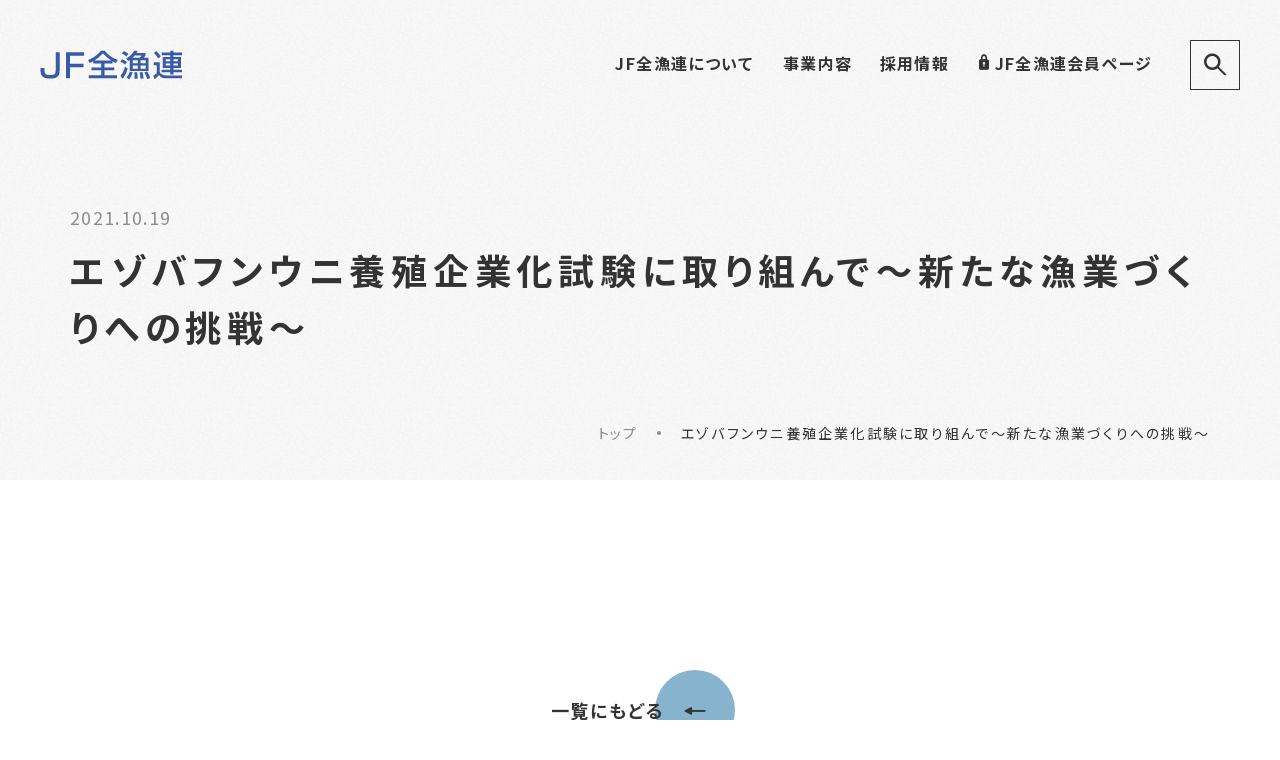

--- FILE ---
content_type: text/html; charset=UTF-8
request_url: https://www.zengyoren.or.jp/business/gyosei/compe/list/%E3%82%A8%E3%82%BE%E3%83%90%E3%83%95%E3%83%B3%E3%82%A6%E3%83%8B%E9%A4%8A%E6%AE%96%E4%BC%81%E6%A5%AD%E5%8C%96%E8%A9%A6%E9%A8%93%E3%81%AB%E5%8F%96%E3%82%8A%E7%B5%84%E3%82%93%E3%81%A7%EF%BD%9E%E6%96%B0/
body_size: 3224
content:


<!DOCTYPE html>
<html lang="ja">
<head prefix="og: http://ogp.me/ns# fb: http://ogp.me/ns/fb# website: http://ogp.me/ns/website#">
<!-- Global site tag (gtag.js) - Google Analytics -->
<script async src="https://www.googletagmanager.com/gtag/js?id=UA-151202747-2"></script>
<script>
window.dataLayer = window.dataLayer || [];
function gtag(){dataLayer.push(arguments);}
gtag('js', new Date());

gtag('config', 'UA-151202747-2');
</script><meta charset="UTF-8">
<meta name="keywords" content="JF, JF全漁連, 漁業, 漁師, 沿岸漁業, 海, 魚, 水産業" />
<meta name="description" content="エゾバフンウニ養殖企業化試験に取り組んで～新たな漁業づくりへの挑戦～｜「JF全漁連」は、漁業者でつくるJF（漁業協同組合）やJF連合会（都道府県漁業協同組合連合会・信用漁業協同組合連合会）の全国団体です。JFの組合員である漁業経営と生活を守り、そして青く美しい海と豊かな海の幸を次の世代まで受け継ぐため、「漁業者の生活向上、漁村地域の発展」と「消費者の皆さまに安全・安心な水産物を安定的に供給すること」を第一の使命とし、総合的に事業を行っています。" />
<meta name="viewport" content="width=device-width, initial-scale=1.0, minimum-scale=1.0, maximum-scale=1.0, user-scalable=no">
<meta name="theme-color" content="#000000">
<meta property="og:site_name" content="エゾバフンウニ養殖企業化試験に取り組んで～新たな漁業づくりへの挑戦～｜JF全漁連ホームページ">
<meta property="og:type" content="website">
<meta property="og:url" content="https://www.zengyoren.or.jp/business/gyosei/compe/list/%E3%82%A8%E3%82%BE%E3%83%90%E3%83%95%E3%83%B3%E3%82%A6%E3%83%8B%E9%A4%8A%E6%AE%96%E4%BC%81%E6%A5%AD%E5%8C%96%E8%A9%A6%E9%A8%93%E3%81%AB%E5%8F%96%E3%82%8A%E7%B5%84%E3%82%93%E3%81%A7%EF%BD%9E%E6%96%B0/">
<meta property="og:title" content="エゾバフンウニ養殖企業化試験に取り組んで～新たな漁業づくりへの挑戦～｜JF全漁連ホームページ">
<meta property="og:image" content="https://www.zengyoren.or.jp/static/bin/cmn/img/ogp_zengyoren.jpg">
<meta property="og:description" content="エゾバフンウニ養殖企業化試験に取り組んで～新たな漁業づくりへの挑戦～｜「JF全漁連」は、漁業者でつくるJF（漁業協同組合）やJF連合会（都道府県漁業協同組合連合会・信用漁業協同組合連合会）の全国団体です。JFの組合員である漁業経営と生活を守り、そして青く美しい海と豊かな海の幸を次の世代まで受け継ぐため、「漁業者の生活向上、漁村地域の発展」と「消費者の皆さまに安全・安心な水産物を安定的に供給すること」を第一の使命とし、総合的に事業を行っています。">
<meta name="twitter:card" content="summary_large_image">
<meta name="twitter:url" content="https://www.zengyoren.or.jp/business/gyosei/compe/list/%E3%82%A8%E3%82%BE%E3%83%90%E3%83%95%E3%83%B3%E3%82%A6%E3%83%8B%E9%A4%8A%E6%AE%96%E4%BC%81%E6%A5%AD%E5%8C%96%E8%A9%A6%E9%A8%93%E3%81%AB%E5%8F%96%E3%82%8A%E7%B5%84%E3%82%93%E3%81%A7%EF%BD%9E%E6%96%B0/">
<meta name="twitter:title" content="エゾバフンウニ養殖企業化試験に取り組んで～新たな漁業づくりへの挑戦～｜JF全漁連ホームページ">
<meta name="twitter:description" content="エゾバフンウニ養殖企業化試験に取り組んで～新たな漁業づくりへの挑戦～｜「JF全漁連」は、漁業者でつくるJF（漁業協同組合）やJF連合会（都道府県漁業協同組合連合会・信用漁業協同組合連合会）の全国団体です。JFの組合員である漁業経営と生活を守り、そして青く美しい海と豊かな海の幸を次の世代まで受け継ぐため、「漁業者の生活向上、漁村地域の発展」と「消費者の皆さまに安全・安心な水産物を安定的に供給すること」を第一の使命とし、総合的に事業を行っています。">
<meta name="twitter:image" content="https://www.zengyoren.or.jp/static/bin/cmn/img/ogp_zengyoren.jpg">
<link rel="shortcut icon" href="https://www.zengyoren.or.jp/static/bin/cmn/img/favicon_zengyoren.ico" type="image/x-icon" />
<link rel="apple-touch-icon-precomposed" href="https://www.zengyoren.or.jp/static/bin/cmn/img/webclip.png">
<link rel="preconnect" href="https://fonts.googleapis.com">
<link rel="preconnect" href="https://fonts.gstatic.com" crossorigin>
<link href="https://fonts.googleapis.com/css2?family=Noto+Sans+JP:wght@400;700&family=Urbanist:wght@500&display=swap" rel="stylesheet">
<link rel="stylesheet" href="https://www.zengyoren.or.jp/static/bin/cmn/css/cmn.css?avn=1" media="all">
<title>エゾバフンウニ養殖企業化試験に取り組んで～新たな漁業づくりへの挑戦～｜JF全漁連ホームページ</title>
<meta name='robots' content='max-image-preview:large' />
<link rel='stylesheet' id='contact-form-7-css'  href='https://www.zengyoren.or.jp/wp-content/plugins/contact-form-7/includes/css/styles.css?ver=5.4.2' type='text/css' media='all' />
</head>
<body class="detail">
<div id="loader">
	<!-- <i class="change"></i> -->
</div>
<header id="header">
	<div class="area">
		<p class="logo">
			<a href="/"><img src="/static/bin/cmn/img/logo_txt.svg" alt="" ></a>
		</p>
		<div id="menu">
			<div id="header_scroll">
				<div class="menu_area">
									<ul class="menu">
						<li class="about">
							<a href="https://www.zengyoren.or.jp/about/">JF全漁連について<i class="arr_r"></i></a>
						</li>
						<li>
							<a href="https://www.zengyoren.or.jp/business/">事業内容<i class="arr_r"></i></a>
						</li>
						<li>
							<a href="https://www.zengyoren.or.jp/recruit/">採用情報<i class="arr_r"></i></a>
						</li>
						<li>
							<a href="https://www.zengyoren.or.jp/members-only/" class="btn_key"><i class="key"></i>JF全漁連会員ページ<i class="arr_r"></i></a>
						</li>
					</ul>
					<form class="search_area" action="/" method="get" name="header_form">
						<input type="text" id="search" class="search_input" name="s" required size="10" placeholder="サイト内をキーワードで検索">
						<input type="submit" id="searchsubmit" class="submit" value="" />
						<i class="search"></i>
					</form>
				</div>
			</div>
		</div>
		<a class="btn_search">
			<i class="search"></i>
			<img src="/static/bin/cmn/img/bar.svg" alt="" >
			<img src="/static/bin/cmn/img/bar.svg" alt="" >
		</a>
		<a class="ctrl sp_view">
			<span>
				<img src="/static/bin/cmn/img/bar.svg" alt="" >
				<img src="/static/bin/cmn/img/bar.svg" alt="" >
				<img src="/static/bin/cmn/img/bar.svg" alt="" >
			</span>
		</a>
	</div>
</header>

<div id="wrapper" class="page">
<div id="page_title">
	<div class="container">
				<p class="date">
			<span>
			2021.10.19			</span>
			<span class="tags">
									</span>
		</p>
						<h1>
			エゾバフンウニ養殖企業化試験に取り組んで～新たな漁業づくりへの挑戦～		</h1>
						<ul class="bread">
			<li>
				<a href="/">トップ</a>
			</li>
																											<li>
				エゾバフンウニ養殖企業化試験に取り組んで～新たな漁業づくりへの挑戦～			</li>
		</ul>
	</div>
</div>
<div id="main"><div id="contents" class="center">
	<div class="page_contents">
		<div id="block">
					</div>
	</div>
		<div class="news_goback">
		<a href="../" class="btn_cir back">
			<span>一覧にもどる</span>
			<i class="arr_l"></i>
		</a>
	</div>
</div>
</div>
</div>
<script>
document.addEventListener( 'wpcf7mailsent', function( event ) {
location = '/inquiry/finish/'; //サンクスページURL
}, false );
</script>
<script type='text/javascript' src='https://www.zengyoren.or.jp/wp-includes/js/dist/vendor/regenerator-runtime.min.js?ver=0.13.7' id='regenerator-runtime-js'></script>
<script type='text/javascript' src='https://www.zengyoren.or.jp/wp-includes/js/dist/vendor/wp-polyfill.min.js?ver=3.15.0' id='wp-polyfill-js'></script>
<script type='text/javascript' id='contact-form-7-js-extra'>
/* <![CDATA[ */
var wpcf7 = {"api":{"root":"https:\/\/www.zengyoren.or.jp\/wp-json\/","namespace":"contact-form-7\/v1"}};
/* ]]> */
</script>
<script type='text/javascript' src='https://www.zengyoren.or.jp/wp-content/plugins/contact-form-7/includes/js/index.js?ver=5.4.2' id='contact-form-7-js'></script>
<script type='text/javascript' src='https://www.google.com/recaptcha/api.js?render=6Lf5Wa0cAAAAAO-J_LHIpbWXMTOf_GZXGqScC1wE&#038;ver=3.0' id='google-recaptcha-js'></script>
<script type='text/javascript' id='wpcf7-recaptcha-js-extra'>
/* <![CDATA[ */
var wpcf7_recaptcha = {"sitekey":"6Lf5Wa0cAAAAAO-J_LHIpbWXMTOf_GZXGqScC1wE","actions":{"homepage":"homepage","contactform":"contactform"}};
/* ]]> */
</script>
<script type='text/javascript' src='https://www.zengyoren.or.jp/wp-content/plugins/contact-form-7/modules/recaptcha/index.js?ver=5.4.2' id='wpcf7-recaptcha-js'></script>
<footer id="footer">
	<span class="bg_obj">
		<div class="obj_footer_box">
			<div id="obj_footer"></div>
		</div>
	</span>
	<div class="container">
		<a href="#wrapper" id="goto"><i class="arr_t"></i></a>
				<ul>
			<li>
				<a href="https://www.zengyoren.or.jp/privacy-policy/">プライバシーポリシー</a>
			</li>
			<li>
				<a href="https://www.zengyoren.or.jp/policy/">サイトポリシー</a>
			</li>
			<li>
				<a href="https://www.zengyoren.or.jp/social-media-policy/">ソーシャルメディアポリシー</a>
			</li>
			<li>
				<a href="https://www.zengyoren.or.jp/sitemap/">サイトマップ</a>
			</li>
			<li>
				<a href="https://www.zengyoren.or.jp/inquiry/">お問い合わせ</a>
			</li>
		</ul>
		<p class="logo">
			<a href="/"><img src="/static/bin/cmn/img/logo.svg" alt="" ></a>
		</p>
		<p class="name">
			全国漁業協同組合連合会
		</p>
		<p class="address">
			〒104-0033 <br class="sp_view_i">東京都中央区新川1-28-44 新川K•Tビル
		</p>
		<small>Copyright &copy; 全国漁業協同組合連合会 All rights reserved.</small>
	</div>
</footer><script type="text/javascript" src="/static/bin/cmn/js/lib.min.js"></script>
<script type="text/javascript" src="/static/bin/cmn/js/cmn.min.js"></script>
<script type="text/javascript" src="/static/bin/page/page/js/script.min.js"></script>
</body>
</html>

--- FILE ---
content_type: text/html; charset=utf-8
request_url: https://www.google.com/recaptcha/api2/anchor?ar=1&k=6Lf5Wa0cAAAAAO-J_LHIpbWXMTOf_GZXGqScC1wE&co=aHR0cHM6Ly93d3cuemVuZ3lvcmVuLm9yLmpwOjQ0Mw..&hl=en&v=PoyoqOPhxBO7pBk68S4YbpHZ&size=invisible&anchor-ms=20000&execute-ms=30000&cb=r8itecai25u3
body_size: 48690
content:
<!DOCTYPE HTML><html dir="ltr" lang="en"><head><meta http-equiv="Content-Type" content="text/html; charset=UTF-8">
<meta http-equiv="X-UA-Compatible" content="IE=edge">
<title>reCAPTCHA</title>
<style type="text/css">
/* cyrillic-ext */
@font-face {
  font-family: 'Roboto';
  font-style: normal;
  font-weight: 400;
  font-stretch: 100%;
  src: url(//fonts.gstatic.com/s/roboto/v48/KFO7CnqEu92Fr1ME7kSn66aGLdTylUAMa3GUBHMdazTgWw.woff2) format('woff2');
  unicode-range: U+0460-052F, U+1C80-1C8A, U+20B4, U+2DE0-2DFF, U+A640-A69F, U+FE2E-FE2F;
}
/* cyrillic */
@font-face {
  font-family: 'Roboto';
  font-style: normal;
  font-weight: 400;
  font-stretch: 100%;
  src: url(//fonts.gstatic.com/s/roboto/v48/KFO7CnqEu92Fr1ME7kSn66aGLdTylUAMa3iUBHMdazTgWw.woff2) format('woff2');
  unicode-range: U+0301, U+0400-045F, U+0490-0491, U+04B0-04B1, U+2116;
}
/* greek-ext */
@font-face {
  font-family: 'Roboto';
  font-style: normal;
  font-weight: 400;
  font-stretch: 100%;
  src: url(//fonts.gstatic.com/s/roboto/v48/KFO7CnqEu92Fr1ME7kSn66aGLdTylUAMa3CUBHMdazTgWw.woff2) format('woff2');
  unicode-range: U+1F00-1FFF;
}
/* greek */
@font-face {
  font-family: 'Roboto';
  font-style: normal;
  font-weight: 400;
  font-stretch: 100%;
  src: url(//fonts.gstatic.com/s/roboto/v48/KFO7CnqEu92Fr1ME7kSn66aGLdTylUAMa3-UBHMdazTgWw.woff2) format('woff2');
  unicode-range: U+0370-0377, U+037A-037F, U+0384-038A, U+038C, U+038E-03A1, U+03A3-03FF;
}
/* math */
@font-face {
  font-family: 'Roboto';
  font-style: normal;
  font-weight: 400;
  font-stretch: 100%;
  src: url(//fonts.gstatic.com/s/roboto/v48/KFO7CnqEu92Fr1ME7kSn66aGLdTylUAMawCUBHMdazTgWw.woff2) format('woff2');
  unicode-range: U+0302-0303, U+0305, U+0307-0308, U+0310, U+0312, U+0315, U+031A, U+0326-0327, U+032C, U+032F-0330, U+0332-0333, U+0338, U+033A, U+0346, U+034D, U+0391-03A1, U+03A3-03A9, U+03B1-03C9, U+03D1, U+03D5-03D6, U+03F0-03F1, U+03F4-03F5, U+2016-2017, U+2034-2038, U+203C, U+2040, U+2043, U+2047, U+2050, U+2057, U+205F, U+2070-2071, U+2074-208E, U+2090-209C, U+20D0-20DC, U+20E1, U+20E5-20EF, U+2100-2112, U+2114-2115, U+2117-2121, U+2123-214F, U+2190, U+2192, U+2194-21AE, U+21B0-21E5, U+21F1-21F2, U+21F4-2211, U+2213-2214, U+2216-22FF, U+2308-230B, U+2310, U+2319, U+231C-2321, U+2336-237A, U+237C, U+2395, U+239B-23B7, U+23D0, U+23DC-23E1, U+2474-2475, U+25AF, U+25B3, U+25B7, U+25BD, U+25C1, U+25CA, U+25CC, U+25FB, U+266D-266F, U+27C0-27FF, U+2900-2AFF, U+2B0E-2B11, U+2B30-2B4C, U+2BFE, U+3030, U+FF5B, U+FF5D, U+1D400-1D7FF, U+1EE00-1EEFF;
}
/* symbols */
@font-face {
  font-family: 'Roboto';
  font-style: normal;
  font-weight: 400;
  font-stretch: 100%;
  src: url(//fonts.gstatic.com/s/roboto/v48/KFO7CnqEu92Fr1ME7kSn66aGLdTylUAMaxKUBHMdazTgWw.woff2) format('woff2');
  unicode-range: U+0001-000C, U+000E-001F, U+007F-009F, U+20DD-20E0, U+20E2-20E4, U+2150-218F, U+2190, U+2192, U+2194-2199, U+21AF, U+21E6-21F0, U+21F3, U+2218-2219, U+2299, U+22C4-22C6, U+2300-243F, U+2440-244A, U+2460-24FF, U+25A0-27BF, U+2800-28FF, U+2921-2922, U+2981, U+29BF, U+29EB, U+2B00-2BFF, U+4DC0-4DFF, U+FFF9-FFFB, U+10140-1018E, U+10190-1019C, U+101A0, U+101D0-101FD, U+102E0-102FB, U+10E60-10E7E, U+1D2C0-1D2D3, U+1D2E0-1D37F, U+1F000-1F0FF, U+1F100-1F1AD, U+1F1E6-1F1FF, U+1F30D-1F30F, U+1F315, U+1F31C, U+1F31E, U+1F320-1F32C, U+1F336, U+1F378, U+1F37D, U+1F382, U+1F393-1F39F, U+1F3A7-1F3A8, U+1F3AC-1F3AF, U+1F3C2, U+1F3C4-1F3C6, U+1F3CA-1F3CE, U+1F3D4-1F3E0, U+1F3ED, U+1F3F1-1F3F3, U+1F3F5-1F3F7, U+1F408, U+1F415, U+1F41F, U+1F426, U+1F43F, U+1F441-1F442, U+1F444, U+1F446-1F449, U+1F44C-1F44E, U+1F453, U+1F46A, U+1F47D, U+1F4A3, U+1F4B0, U+1F4B3, U+1F4B9, U+1F4BB, U+1F4BF, U+1F4C8-1F4CB, U+1F4D6, U+1F4DA, U+1F4DF, U+1F4E3-1F4E6, U+1F4EA-1F4ED, U+1F4F7, U+1F4F9-1F4FB, U+1F4FD-1F4FE, U+1F503, U+1F507-1F50B, U+1F50D, U+1F512-1F513, U+1F53E-1F54A, U+1F54F-1F5FA, U+1F610, U+1F650-1F67F, U+1F687, U+1F68D, U+1F691, U+1F694, U+1F698, U+1F6AD, U+1F6B2, U+1F6B9-1F6BA, U+1F6BC, U+1F6C6-1F6CF, U+1F6D3-1F6D7, U+1F6E0-1F6EA, U+1F6F0-1F6F3, U+1F6F7-1F6FC, U+1F700-1F7FF, U+1F800-1F80B, U+1F810-1F847, U+1F850-1F859, U+1F860-1F887, U+1F890-1F8AD, U+1F8B0-1F8BB, U+1F8C0-1F8C1, U+1F900-1F90B, U+1F93B, U+1F946, U+1F984, U+1F996, U+1F9E9, U+1FA00-1FA6F, U+1FA70-1FA7C, U+1FA80-1FA89, U+1FA8F-1FAC6, U+1FACE-1FADC, U+1FADF-1FAE9, U+1FAF0-1FAF8, U+1FB00-1FBFF;
}
/* vietnamese */
@font-face {
  font-family: 'Roboto';
  font-style: normal;
  font-weight: 400;
  font-stretch: 100%;
  src: url(//fonts.gstatic.com/s/roboto/v48/KFO7CnqEu92Fr1ME7kSn66aGLdTylUAMa3OUBHMdazTgWw.woff2) format('woff2');
  unicode-range: U+0102-0103, U+0110-0111, U+0128-0129, U+0168-0169, U+01A0-01A1, U+01AF-01B0, U+0300-0301, U+0303-0304, U+0308-0309, U+0323, U+0329, U+1EA0-1EF9, U+20AB;
}
/* latin-ext */
@font-face {
  font-family: 'Roboto';
  font-style: normal;
  font-weight: 400;
  font-stretch: 100%;
  src: url(//fonts.gstatic.com/s/roboto/v48/KFO7CnqEu92Fr1ME7kSn66aGLdTylUAMa3KUBHMdazTgWw.woff2) format('woff2');
  unicode-range: U+0100-02BA, U+02BD-02C5, U+02C7-02CC, U+02CE-02D7, U+02DD-02FF, U+0304, U+0308, U+0329, U+1D00-1DBF, U+1E00-1E9F, U+1EF2-1EFF, U+2020, U+20A0-20AB, U+20AD-20C0, U+2113, U+2C60-2C7F, U+A720-A7FF;
}
/* latin */
@font-face {
  font-family: 'Roboto';
  font-style: normal;
  font-weight: 400;
  font-stretch: 100%;
  src: url(//fonts.gstatic.com/s/roboto/v48/KFO7CnqEu92Fr1ME7kSn66aGLdTylUAMa3yUBHMdazQ.woff2) format('woff2');
  unicode-range: U+0000-00FF, U+0131, U+0152-0153, U+02BB-02BC, U+02C6, U+02DA, U+02DC, U+0304, U+0308, U+0329, U+2000-206F, U+20AC, U+2122, U+2191, U+2193, U+2212, U+2215, U+FEFF, U+FFFD;
}
/* cyrillic-ext */
@font-face {
  font-family: 'Roboto';
  font-style: normal;
  font-weight: 500;
  font-stretch: 100%;
  src: url(//fonts.gstatic.com/s/roboto/v48/KFO7CnqEu92Fr1ME7kSn66aGLdTylUAMa3GUBHMdazTgWw.woff2) format('woff2');
  unicode-range: U+0460-052F, U+1C80-1C8A, U+20B4, U+2DE0-2DFF, U+A640-A69F, U+FE2E-FE2F;
}
/* cyrillic */
@font-face {
  font-family: 'Roboto';
  font-style: normal;
  font-weight: 500;
  font-stretch: 100%;
  src: url(//fonts.gstatic.com/s/roboto/v48/KFO7CnqEu92Fr1ME7kSn66aGLdTylUAMa3iUBHMdazTgWw.woff2) format('woff2');
  unicode-range: U+0301, U+0400-045F, U+0490-0491, U+04B0-04B1, U+2116;
}
/* greek-ext */
@font-face {
  font-family: 'Roboto';
  font-style: normal;
  font-weight: 500;
  font-stretch: 100%;
  src: url(//fonts.gstatic.com/s/roboto/v48/KFO7CnqEu92Fr1ME7kSn66aGLdTylUAMa3CUBHMdazTgWw.woff2) format('woff2');
  unicode-range: U+1F00-1FFF;
}
/* greek */
@font-face {
  font-family: 'Roboto';
  font-style: normal;
  font-weight: 500;
  font-stretch: 100%;
  src: url(//fonts.gstatic.com/s/roboto/v48/KFO7CnqEu92Fr1ME7kSn66aGLdTylUAMa3-UBHMdazTgWw.woff2) format('woff2');
  unicode-range: U+0370-0377, U+037A-037F, U+0384-038A, U+038C, U+038E-03A1, U+03A3-03FF;
}
/* math */
@font-face {
  font-family: 'Roboto';
  font-style: normal;
  font-weight: 500;
  font-stretch: 100%;
  src: url(//fonts.gstatic.com/s/roboto/v48/KFO7CnqEu92Fr1ME7kSn66aGLdTylUAMawCUBHMdazTgWw.woff2) format('woff2');
  unicode-range: U+0302-0303, U+0305, U+0307-0308, U+0310, U+0312, U+0315, U+031A, U+0326-0327, U+032C, U+032F-0330, U+0332-0333, U+0338, U+033A, U+0346, U+034D, U+0391-03A1, U+03A3-03A9, U+03B1-03C9, U+03D1, U+03D5-03D6, U+03F0-03F1, U+03F4-03F5, U+2016-2017, U+2034-2038, U+203C, U+2040, U+2043, U+2047, U+2050, U+2057, U+205F, U+2070-2071, U+2074-208E, U+2090-209C, U+20D0-20DC, U+20E1, U+20E5-20EF, U+2100-2112, U+2114-2115, U+2117-2121, U+2123-214F, U+2190, U+2192, U+2194-21AE, U+21B0-21E5, U+21F1-21F2, U+21F4-2211, U+2213-2214, U+2216-22FF, U+2308-230B, U+2310, U+2319, U+231C-2321, U+2336-237A, U+237C, U+2395, U+239B-23B7, U+23D0, U+23DC-23E1, U+2474-2475, U+25AF, U+25B3, U+25B7, U+25BD, U+25C1, U+25CA, U+25CC, U+25FB, U+266D-266F, U+27C0-27FF, U+2900-2AFF, U+2B0E-2B11, U+2B30-2B4C, U+2BFE, U+3030, U+FF5B, U+FF5D, U+1D400-1D7FF, U+1EE00-1EEFF;
}
/* symbols */
@font-face {
  font-family: 'Roboto';
  font-style: normal;
  font-weight: 500;
  font-stretch: 100%;
  src: url(//fonts.gstatic.com/s/roboto/v48/KFO7CnqEu92Fr1ME7kSn66aGLdTylUAMaxKUBHMdazTgWw.woff2) format('woff2');
  unicode-range: U+0001-000C, U+000E-001F, U+007F-009F, U+20DD-20E0, U+20E2-20E4, U+2150-218F, U+2190, U+2192, U+2194-2199, U+21AF, U+21E6-21F0, U+21F3, U+2218-2219, U+2299, U+22C4-22C6, U+2300-243F, U+2440-244A, U+2460-24FF, U+25A0-27BF, U+2800-28FF, U+2921-2922, U+2981, U+29BF, U+29EB, U+2B00-2BFF, U+4DC0-4DFF, U+FFF9-FFFB, U+10140-1018E, U+10190-1019C, U+101A0, U+101D0-101FD, U+102E0-102FB, U+10E60-10E7E, U+1D2C0-1D2D3, U+1D2E0-1D37F, U+1F000-1F0FF, U+1F100-1F1AD, U+1F1E6-1F1FF, U+1F30D-1F30F, U+1F315, U+1F31C, U+1F31E, U+1F320-1F32C, U+1F336, U+1F378, U+1F37D, U+1F382, U+1F393-1F39F, U+1F3A7-1F3A8, U+1F3AC-1F3AF, U+1F3C2, U+1F3C4-1F3C6, U+1F3CA-1F3CE, U+1F3D4-1F3E0, U+1F3ED, U+1F3F1-1F3F3, U+1F3F5-1F3F7, U+1F408, U+1F415, U+1F41F, U+1F426, U+1F43F, U+1F441-1F442, U+1F444, U+1F446-1F449, U+1F44C-1F44E, U+1F453, U+1F46A, U+1F47D, U+1F4A3, U+1F4B0, U+1F4B3, U+1F4B9, U+1F4BB, U+1F4BF, U+1F4C8-1F4CB, U+1F4D6, U+1F4DA, U+1F4DF, U+1F4E3-1F4E6, U+1F4EA-1F4ED, U+1F4F7, U+1F4F9-1F4FB, U+1F4FD-1F4FE, U+1F503, U+1F507-1F50B, U+1F50D, U+1F512-1F513, U+1F53E-1F54A, U+1F54F-1F5FA, U+1F610, U+1F650-1F67F, U+1F687, U+1F68D, U+1F691, U+1F694, U+1F698, U+1F6AD, U+1F6B2, U+1F6B9-1F6BA, U+1F6BC, U+1F6C6-1F6CF, U+1F6D3-1F6D7, U+1F6E0-1F6EA, U+1F6F0-1F6F3, U+1F6F7-1F6FC, U+1F700-1F7FF, U+1F800-1F80B, U+1F810-1F847, U+1F850-1F859, U+1F860-1F887, U+1F890-1F8AD, U+1F8B0-1F8BB, U+1F8C0-1F8C1, U+1F900-1F90B, U+1F93B, U+1F946, U+1F984, U+1F996, U+1F9E9, U+1FA00-1FA6F, U+1FA70-1FA7C, U+1FA80-1FA89, U+1FA8F-1FAC6, U+1FACE-1FADC, U+1FADF-1FAE9, U+1FAF0-1FAF8, U+1FB00-1FBFF;
}
/* vietnamese */
@font-face {
  font-family: 'Roboto';
  font-style: normal;
  font-weight: 500;
  font-stretch: 100%;
  src: url(//fonts.gstatic.com/s/roboto/v48/KFO7CnqEu92Fr1ME7kSn66aGLdTylUAMa3OUBHMdazTgWw.woff2) format('woff2');
  unicode-range: U+0102-0103, U+0110-0111, U+0128-0129, U+0168-0169, U+01A0-01A1, U+01AF-01B0, U+0300-0301, U+0303-0304, U+0308-0309, U+0323, U+0329, U+1EA0-1EF9, U+20AB;
}
/* latin-ext */
@font-face {
  font-family: 'Roboto';
  font-style: normal;
  font-weight: 500;
  font-stretch: 100%;
  src: url(//fonts.gstatic.com/s/roboto/v48/KFO7CnqEu92Fr1ME7kSn66aGLdTylUAMa3KUBHMdazTgWw.woff2) format('woff2');
  unicode-range: U+0100-02BA, U+02BD-02C5, U+02C7-02CC, U+02CE-02D7, U+02DD-02FF, U+0304, U+0308, U+0329, U+1D00-1DBF, U+1E00-1E9F, U+1EF2-1EFF, U+2020, U+20A0-20AB, U+20AD-20C0, U+2113, U+2C60-2C7F, U+A720-A7FF;
}
/* latin */
@font-face {
  font-family: 'Roboto';
  font-style: normal;
  font-weight: 500;
  font-stretch: 100%;
  src: url(//fonts.gstatic.com/s/roboto/v48/KFO7CnqEu92Fr1ME7kSn66aGLdTylUAMa3yUBHMdazQ.woff2) format('woff2');
  unicode-range: U+0000-00FF, U+0131, U+0152-0153, U+02BB-02BC, U+02C6, U+02DA, U+02DC, U+0304, U+0308, U+0329, U+2000-206F, U+20AC, U+2122, U+2191, U+2193, U+2212, U+2215, U+FEFF, U+FFFD;
}
/* cyrillic-ext */
@font-face {
  font-family: 'Roboto';
  font-style: normal;
  font-weight: 900;
  font-stretch: 100%;
  src: url(//fonts.gstatic.com/s/roboto/v48/KFO7CnqEu92Fr1ME7kSn66aGLdTylUAMa3GUBHMdazTgWw.woff2) format('woff2');
  unicode-range: U+0460-052F, U+1C80-1C8A, U+20B4, U+2DE0-2DFF, U+A640-A69F, U+FE2E-FE2F;
}
/* cyrillic */
@font-face {
  font-family: 'Roboto';
  font-style: normal;
  font-weight: 900;
  font-stretch: 100%;
  src: url(//fonts.gstatic.com/s/roboto/v48/KFO7CnqEu92Fr1ME7kSn66aGLdTylUAMa3iUBHMdazTgWw.woff2) format('woff2');
  unicode-range: U+0301, U+0400-045F, U+0490-0491, U+04B0-04B1, U+2116;
}
/* greek-ext */
@font-face {
  font-family: 'Roboto';
  font-style: normal;
  font-weight: 900;
  font-stretch: 100%;
  src: url(//fonts.gstatic.com/s/roboto/v48/KFO7CnqEu92Fr1ME7kSn66aGLdTylUAMa3CUBHMdazTgWw.woff2) format('woff2');
  unicode-range: U+1F00-1FFF;
}
/* greek */
@font-face {
  font-family: 'Roboto';
  font-style: normal;
  font-weight: 900;
  font-stretch: 100%;
  src: url(//fonts.gstatic.com/s/roboto/v48/KFO7CnqEu92Fr1ME7kSn66aGLdTylUAMa3-UBHMdazTgWw.woff2) format('woff2');
  unicode-range: U+0370-0377, U+037A-037F, U+0384-038A, U+038C, U+038E-03A1, U+03A3-03FF;
}
/* math */
@font-face {
  font-family: 'Roboto';
  font-style: normal;
  font-weight: 900;
  font-stretch: 100%;
  src: url(//fonts.gstatic.com/s/roboto/v48/KFO7CnqEu92Fr1ME7kSn66aGLdTylUAMawCUBHMdazTgWw.woff2) format('woff2');
  unicode-range: U+0302-0303, U+0305, U+0307-0308, U+0310, U+0312, U+0315, U+031A, U+0326-0327, U+032C, U+032F-0330, U+0332-0333, U+0338, U+033A, U+0346, U+034D, U+0391-03A1, U+03A3-03A9, U+03B1-03C9, U+03D1, U+03D5-03D6, U+03F0-03F1, U+03F4-03F5, U+2016-2017, U+2034-2038, U+203C, U+2040, U+2043, U+2047, U+2050, U+2057, U+205F, U+2070-2071, U+2074-208E, U+2090-209C, U+20D0-20DC, U+20E1, U+20E5-20EF, U+2100-2112, U+2114-2115, U+2117-2121, U+2123-214F, U+2190, U+2192, U+2194-21AE, U+21B0-21E5, U+21F1-21F2, U+21F4-2211, U+2213-2214, U+2216-22FF, U+2308-230B, U+2310, U+2319, U+231C-2321, U+2336-237A, U+237C, U+2395, U+239B-23B7, U+23D0, U+23DC-23E1, U+2474-2475, U+25AF, U+25B3, U+25B7, U+25BD, U+25C1, U+25CA, U+25CC, U+25FB, U+266D-266F, U+27C0-27FF, U+2900-2AFF, U+2B0E-2B11, U+2B30-2B4C, U+2BFE, U+3030, U+FF5B, U+FF5D, U+1D400-1D7FF, U+1EE00-1EEFF;
}
/* symbols */
@font-face {
  font-family: 'Roboto';
  font-style: normal;
  font-weight: 900;
  font-stretch: 100%;
  src: url(//fonts.gstatic.com/s/roboto/v48/KFO7CnqEu92Fr1ME7kSn66aGLdTylUAMaxKUBHMdazTgWw.woff2) format('woff2');
  unicode-range: U+0001-000C, U+000E-001F, U+007F-009F, U+20DD-20E0, U+20E2-20E4, U+2150-218F, U+2190, U+2192, U+2194-2199, U+21AF, U+21E6-21F0, U+21F3, U+2218-2219, U+2299, U+22C4-22C6, U+2300-243F, U+2440-244A, U+2460-24FF, U+25A0-27BF, U+2800-28FF, U+2921-2922, U+2981, U+29BF, U+29EB, U+2B00-2BFF, U+4DC0-4DFF, U+FFF9-FFFB, U+10140-1018E, U+10190-1019C, U+101A0, U+101D0-101FD, U+102E0-102FB, U+10E60-10E7E, U+1D2C0-1D2D3, U+1D2E0-1D37F, U+1F000-1F0FF, U+1F100-1F1AD, U+1F1E6-1F1FF, U+1F30D-1F30F, U+1F315, U+1F31C, U+1F31E, U+1F320-1F32C, U+1F336, U+1F378, U+1F37D, U+1F382, U+1F393-1F39F, U+1F3A7-1F3A8, U+1F3AC-1F3AF, U+1F3C2, U+1F3C4-1F3C6, U+1F3CA-1F3CE, U+1F3D4-1F3E0, U+1F3ED, U+1F3F1-1F3F3, U+1F3F5-1F3F7, U+1F408, U+1F415, U+1F41F, U+1F426, U+1F43F, U+1F441-1F442, U+1F444, U+1F446-1F449, U+1F44C-1F44E, U+1F453, U+1F46A, U+1F47D, U+1F4A3, U+1F4B0, U+1F4B3, U+1F4B9, U+1F4BB, U+1F4BF, U+1F4C8-1F4CB, U+1F4D6, U+1F4DA, U+1F4DF, U+1F4E3-1F4E6, U+1F4EA-1F4ED, U+1F4F7, U+1F4F9-1F4FB, U+1F4FD-1F4FE, U+1F503, U+1F507-1F50B, U+1F50D, U+1F512-1F513, U+1F53E-1F54A, U+1F54F-1F5FA, U+1F610, U+1F650-1F67F, U+1F687, U+1F68D, U+1F691, U+1F694, U+1F698, U+1F6AD, U+1F6B2, U+1F6B9-1F6BA, U+1F6BC, U+1F6C6-1F6CF, U+1F6D3-1F6D7, U+1F6E0-1F6EA, U+1F6F0-1F6F3, U+1F6F7-1F6FC, U+1F700-1F7FF, U+1F800-1F80B, U+1F810-1F847, U+1F850-1F859, U+1F860-1F887, U+1F890-1F8AD, U+1F8B0-1F8BB, U+1F8C0-1F8C1, U+1F900-1F90B, U+1F93B, U+1F946, U+1F984, U+1F996, U+1F9E9, U+1FA00-1FA6F, U+1FA70-1FA7C, U+1FA80-1FA89, U+1FA8F-1FAC6, U+1FACE-1FADC, U+1FADF-1FAE9, U+1FAF0-1FAF8, U+1FB00-1FBFF;
}
/* vietnamese */
@font-face {
  font-family: 'Roboto';
  font-style: normal;
  font-weight: 900;
  font-stretch: 100%;
  src: url(//fonts.gstatic.com/s/roboto/v48/KFO7CnqEu92Fr1ME7kSn66aGLdTylUAMa3OUBHMdazTgWw.woff2) format('woff2');
  unicode-range: U+0102-0103, U+0110-0111, U+0128-0129, U+0168-0169, U+01A0-01A1, U+01AF-01B0, U+0300-0301, U+0303-0304, U+0308-0309, U+0323, U+0329, U+1EA0-1EF9, U+20AB;
}
/* latin-ext */
@font-face {
  font-family: 'Roboto';
  font-style: normal;
  font-weight: 900;
  font-stretch: 100%;
  src: url(//fonts.gstatic.com/s/roboto/v48/KFO7CnqEu92Fr1ME7kSn66aGLdTylUAMa3KUBHMdazTgWw.woff2) format('woff2');
  unicode-range: U+0100-02BA, U+02BD-02C5, U+02C7-02CC, U+02CE-02D7, U+02DD-02FF, U+0304, U+0308, U+0329, U+1D00-1DBF, U+1E00-1E9F, U+1EF2-1EFF, U+2020, U+20A0-20AB, U+20AD-20C0, U+2113, U+2C60-2C7F, U+A720-A7FF;
}
/* latin */
@font-face {
  font-family: 'Roboto';
  font-style: normal;
  font-weight: 900;
  font-stretch: 100%;
  src: url(//fonts.gstatic.com/s/roboto/v48/KFO7CnqEu92Fr1ME7kSn66aGLdTylUAMa3yUBHMdazQ.woff2) format('woff2');
  unicode-range: U+0000-00FF, U+0131, U+0152-0153, U+02BB-02BC, U+02C6, U+02DA, U+02DC, U+0304, U+0308, U+0329, U+2000-206F, U+20AC, U+2122, U+2191, U+2193, U+2212, U+2215, U+FEFF, U+FFFD;
}

</style>
<link rel="stylesheet" type="text/css" href="https://www.gstatic.com/recaptcha/releases/PoyoqOPhxBO7pBk68S4YbpHZ/styles__ltr.css">
<script nonce="yosPVZJZdRCFQWrVRT0Upg" type="text/javascript">window['__recaptcha_api'] = 'https://www.google.com/recaptcha/api2/';</script>
<script type="text/javascript" src="https://www.gstatic.com/recaptcha/releases/PoyoqOPhxBO7pBk68S4YbpHZ/recaptcha__en.js" nonce="yosPVZJZdRCFQWrVRT0Upg">
      
    </script></head>
<body><div id="rc-anchor-alert" class="rc-anchor-alert"></div>
<input type="hidden" id="recaptcha-token" value="[base64]">
<script type="text/javascript" nonce="yosPVZJZdRCFQWrVRT0Upg">
      recaptcha.anchor.Main.init("[\x22ainput\x22,[\x22bgdata\x22,\x22\x22,\[base64]/[base64]/[base64]/[base64]/[base64]/[base64]/KGcoTywyNTMsTy5PKSxVRyhPLEMpKTpnKE8sMjUzLEMpLE8pKSxsKSksTykpfSxieT1mdW5jdGlvbihDLE8sdSxsKXtmb3IobD0odT1SKEMpLDApO08+MDtPLS0pbD1sPDw4fFooQyk7ZyhDLHUsbCl9LFVHPWZ1bmN0aW9uKEMsTyl7Qy5pLmxlbmd0aD4xMDQ/[base64]/[base64]/[base64]/[base64]/[base64]/[base64]/[base64]\\u003d\x22,\[base64]\x22,\x22wokRYMKFZMKbc3AWw61kw5ocSkM4A8OvQTfDhRnCssO5QDbCkT/DqF4aHcOLwq/Cm8OXw7Fnw7wfw61gQcOgdMKIV8KuwoQ6ZMKTwrwRLwnCocKHdMKbwojCncOcPMK9GD3ComZaw5pgdT/CmiIONMKcwq/Dg3PDjD9NFcOpVl/CuDTClsOUUcOgwqbDukM1EMOUOMK5wqw+wpnDpHjDhCEnw6PDn8KuTsOrOsOvw4hqw6RaasOWKAI+w58dJADDiMKOw69IEcONwrrDg055LMO1wr3Dm8O/w6TDinQmSMKfA8K8wrUyGk4Lw5MWwrrDlMKmwpYISy3CoRfDksKIw7VfwqpSwprCrD5YIcOJfBtQw5XDkVrDhMOhw7NCwp/[base64]/w5/CkcOvVMKnwqrDqMO3woF2UlMFwrDCrsKrw6RGSsOGecKfwodHdMKTwpVKw6rCtsOuY8Odw7/DlMKjAkDDhB/DtcK/w6bCrcKlVUVgOsO2SMO7wqYcwqAgBXgAFDpSwpjCl1vCg8KNYQHDr1XChEM5WmXDtBQbG8KSbcObAG3ClX/DoMKowoZRwqMDIBrCpsK9w7Y3HHTCgzbDqHpFKsOvw5XDpi5fw7fCjMOeJFAHw5XCrMO1RkPCvGIvw6tAe8KwcsKDw4LDo03Dr8KiwqnCj8KhwrJ4WsOQwp7ChQcow4nDtMOJYifCoCwrECrCgkDDucO8w590IQvDonDDuMOnwqAFwo7DqXzDkyw8wq/Cui7CkcOmAVIaCHXCkx7Do8OmwrfCi8KZc3jCmE3DmsOoccOKw5nCkjtcw5EdHsKycQdCYcO+w5gZwr/DkW97QsKVDhx8w5vDvsKdwoXDq8Kkwr7Co8Kww70nKMKiwoNUwrzCtsKHIkERw5DDvcKnwrvCq8KDVcKXw6UsEk5ow74FwrpeK2xgw6wpAcKTwqsGGgPDqz9GVXbCucKXw5bDjsOTw5JfP33CvBXCuBvDoMODIRDCnh7Ct8KCw5VawqfDo8KwRsKXwog/AwZ2wpnDj8KJShh5L8OgRcOtK2nCh8OEwpFdEsOiFhcmw6rCrsO4T8ODw5LClHnCv0sQRDArRUDDisKPwoPCol8QasObAcOew4jDvMOPI8OVw6Y9LsOCwqclwo14wqfCvMKpBsKvwonDj8KKFsObw5/DisOMw4fDun3DpTdqw79KNcKPwqbCtMKRbMKCw5fDu8OyGAwgw6/DicOpF8KnTcKPw6smYcOcN8Kvw79BdcKydB4OwrPCosO+IGpaHMKrwqfDlDVOexrCvsObIcOcTEkEcGnDj8KtGA15eGgJJsKWcn/Cn8OHfMKRDsOtwojCnMKfexnClGJHw53Dq8ONwpDCo8OUeTvDtQ/Ds8KawrcRQi7CpsOVwq3CoMK3DMKow6t/KkLCilV0JSnDqsO5FzPDjnzDjjgHwoBPcRHCjX41w7HDpQ8CwoTCucOjw4vDkjbDlMKiw6F8wrbDrMKmw5Ijw4RnwpHDmkjDhsKaZVU+fMKmOSEiPsO1wrHCnMOAw6PCgMKCw7LDmcKhZ3PDj8Ozwr/DjcOGF3UBw7NUEw57FcOPKMOwF8KKwplZwr9TGCY4w7fDsWd/[base64]/CmcK5Y3Now4PCmDJCWMKOwrVbZ8KSw5p3wowawpc8w60UXsKywrjDnsK/w6vDj8KGA0PDtUPDokTCgzNtwo/Ct20KXcKMw6F3bcKiBTomBx5PCsO6wpDDj8K5w6DCs8KLVcOVJXwONMKbeihOwqXDusO1wp7DjcKiw5Vaw6tvGcKCwp/DgCDClUVRw5IPwppEwqTCvWY9MVNMw5t0wrPDtsKGWBUuVMO+wp4hRWMEwpxnwoFTOXkdw5nCr13DjBUjZ8KzNgzCvMKnaUt0LBrDi8KQwr/Dji8OV8K5w7LCgwwNA1/CtVXDjU8Ow4lycsKTw5HDgcK7BjgEw6LCpiDCkjMqwpI9w77Cvns2QhkFwqDCvMKzKMK6IBLCoXLDuMKMwrLDuERFYcKDR1nDpD/CncOywo5xQBzCk8KXQQsuOSbDocOGwrpRw4TDoMOzw4rCmMOVwpvCiAbCt2UfI1dFw5TCpcOXNh/DqsOCwrBJwprDrMOEwojCocOMw7jCkcO4woPCncKjLsODRcK7wprCqWlaw5vCvBMcU8O/Kj8UPcO0w6VSwrx3w6XDl8OhCGl8wpoHbsO6wpJSw5bCvkHCu1DCk1sFwoHCq3F5w6tBHXHCn2vDq8OzbsONaSAPUsK1XcOdGGHDiAvCicKndjDDs8OtwpvCjwghZcOIcMODw6AJecO8w4zChjgZw7vCssO9FQbDtT/CmcKDw6fDgSjDsGcaD8KKCijDpW7ClMO/w788T8KtQSIiZsKLw6PCvSzDkcKhKsOxw4HDiMKrwokNXTfCg2LDsQwOw4hjwpzDtsK/w73CscK4w77DtiZbZsKMVWEGVxXDiVQowr/Du33Ck2DCrsOWwpFGw6wtGcKecsOkQ8Khw7p8EhTCi8O3w4BvRsKjXzzCpMOvwq/DpcOpSE7CvzoYaMK+w6bCl0bCgHPCnT3DscKoHcObw79XDcO1cAo6MMO0w7TDtsOawp9oTl/Do8Otw7PCnX/DjgXDvXg7I8ONcsOZwo/CoMOpwp7DrCbCqMKcXcKUCUTDosKcw5VXR2nDoxDDs8KLewVww5tzw4x/w7Zkw4nCkMOfeMOGw43DssOKVQguwo0Pw5cgR8OyKlpjwp52wrzDpcOPZlphCMOJwpXCh8O4wrTCpBwLW8OhNcK/BgcaWHnDmV0Ww6jDrcOIwrnCjMKHw6nDmMK2w6U+wpDDqUsiwogKLDB0acKhw6PDmgPCmiDCgjRtw4zCscOWA2TCgSohW3DCrWnCn2kGwptAw6PDhMKXw63CqUzDlsKiw7fCusOWw7d0LcK4IcO9CwVcHVAnf8Kbw6V/wrZ8wqkQw4Bsw6xBw5wjw6jDtsOyMSxuwr1MZxvDvMOCMcK0w5vCicK5F8O7HQHDqB/Dl8OnGyrCtMOnwr/Cq8KxPMO9dMKzYcKQaUTCq8OCWTMywqF3CcOQw7YgwqnDrsKBaw0GwqkeRsO4bMOiSmXDhFTDqcOyLcOmbsKsccKqZiIRw4Asw5g6w7IHIcOqw7fDph7DusKMw5rDjMOhwrTCjcKqw5PCmsOGw57DhxVjcHRbX8K/wow6RGrCnxzDqzXCgcKxNMK6w4UAX8KqEMKleMKPSE10N8OwJmdxPArCg3jDnyw0BcOZw4bDjsORw4MWKVLDgAI0wrLChAjCl0dxwpbDosKeHhjDoU/DqsOSOG3Djl3CmMODE8KIacKew5DDpMKewrJzw5nDuMOSbgrCtDDDh0XCtk97w7nDmEgRbClUNMOHZ8Oqw4DDrMK0QcOLwrsAd8OvwoHDgsOVw4/DpsKww4TCpjfCpEnDq1UxY1rDlwbDhyvCvsKkcsKoU0R8IF/CvMKLKFXDlsOzwqHDjcO6DWEzwpLDozXDhcKvw55nw7Y0KcOAAMKGM8KtOy7CgVvChsOYZ1lpw4Znwq53wpvDolMmYFQ5Q8O7w7NbfyzCgMK7QcK7G8Kzw61Bw7LCrjPCr2/CsA/[base64]/[base64]/DgzjDnzvDssKCEDNzWsKow6hbAy/DiMKgw7rCrsK4W8OXwpYQSiMiEAnCvi/DgcO/GcKKLFLCtkANUsKUwpJuwrVuwqrCo8OwwoTCjsKGI8O/YAjDscOlwpfCq3xswrU1a8O3w7lVR8OWMVLDrArCvTEnO8K6b0/Dv8KxwrHCuWvDnTvCq8KDbkNtwprClg7Cv37Ck2Ntd8K7G8OyOxzCpMKfwqjDmMO5eQzClzZpP8KVPcOzwqZEw6rCk8OCOsKRw4DCswvDoQrCjEgfS8O+VC4uwovClQRtRMO5wr7DlCXDmAopwodvwogWEFbCiErDqE7DpCnDhlLDlR/Cj8OxwpAzw41fw4LDkl5FwrtpwrzCtXjChcOHw5DDmMKxZ8Ozwrw+NR9swq/[base64]/wopxb8K3F39OCH/CpMKEw40kw5AKV8KUwqxfw4bCsX3Cu8KzKsKKw4XCusKcK8KIwqzCpsOqQMOeRcKyw7bDu8Kcwrg0w4BJw5nDln1jw47CgArDrMKKwrp9w6fCvcOkQF/CosOfFy7DoV/Cp8KQGgvCs8O1wpHDkkAzwpBbw6BYFMKFDVARTiUcw5FbwpzDrRkPQ8OVDsKxLcOvwqHCmMOcChrCpMOTbsKcM8Omwrofw4lYwp7Cm8Oxw7l/wpDDpMKjw7g1wpzDsVrCmDIOwoAUw5V3w6nDkAgFQMKJw5XCqcOtBnAiQcKBw5tTw53Cm1EgwqHDlsOCwpPCtsKQworCicKbF8KZwqJpw5wNwoFYw6/CjhUVw6vDpwTCq0XDtRZWTsOtwpNNw4cWDMODwr/DiMKweQjCin0AcD7CssO3dMKbw4DDjAbClXtJWcKtw4k+w7tuNnc/w7jDg8OKecOnU8K/wqFxwpzDj1rDpMKWCDbDhQLCisK6w51MJGvCmWMfwoFLwrNsaULDjsK1w7klNyvClsKpfXXDvkZPw6PCpSDCjBPDlDcpw73CpD/CuEZOVW43w7nCnn3CsMKrWzV2ZsOzC3XCp8OBw4/CtTDDh8O4AEtNwr0VwpFNb3XCrw3DkMOjw5YJw5DCmw/Dpg5Twq3DvSQeH2Zkw5kNwojDjMK2w68gw7JqWcO+TEUjJQl+aE7CtMK0w7JPwq09w6jDusOlN8OEW8KMBSHCj23DtcKhTxg4V0hVw7pIMVbDiMOIc8KrwqrDgXrDi8KYwpXDocK+worDuQrChsKuXn7DrMKvwojDqMK2w5jDt8OVA1TCmHTDqMKXw7jClcO3GMKiw6/DtF80IR0ZXsOncU8iCcOdMcOMJ2JYwrfCq8OZTMKBWEUiwrnDv0MIwrMbBcK0woLCo1gHw5gPKMKBw7rCi8OCw7/DiMKzD8KcdTJLCzXDmsOEw6YIwrNtT1EDw6XDt3DDsMKbw73CisK3worCqcOUwp0lecKdYCrDrkLDicOZwp49NsKeIGrCiDXDhMKVw6jDm8KCex/CosKNCQnCsHFNcMOVwrLCp8Ktw54NJWdRa0HChsKdw7w0fsODAnXDisKCb17CgcKqw6QiasKvB8K9UMKAPMKXw7RBwpLCiQMFwrxjw7bDnwthwp/CsHg4wpXDrHlYJcOSwrRfw7zDk1fCr3gQwqLCqcOmw7PCmMKnw7VaHHt7XF7DsR1nV8O/QVTDmcOZQw10ecOvw70bKQVua8K2w6LDlx7CuMOBFMObesO9JMKyw7pedCAodxI3Uip3wrjDi2sUFAV8w5R2w4o1w7nDjRtzbTpSC1vCnsKnw6AHVB48FsOPw7rDgiTDrcK6JHfDoCF+ND13wozCqAQqwq0WfG/CiMOBwofCsDLCnBzCiQFHw7fDvsK3w7w/[base64]/w5nCrGRLwq4PIUnCkWgAw4TCi8O6w4d/EXfCuE7DgcKkH8KJwoDDg2o/EcK0wpPDrMKrMUR6wovDqsO+d8ORwpzDuSLDj3UYVsKmw7/DvMOOecOcwrl+w4EMJV7ChMKFORQyDDLCjQvDqMKow7TCicOpwrvCmMKzc8KXwpHCpQLDoQrCmDE6wrLCt8KGUcK7CcKWOEMAwo44wqs/Kh7Dgw4ow5XCiy3CkXZ3wpnDsEbDpFhcw7PDgGQcw5wBw7bCpjbClzoXw7DCn2FLMlNsc37Clj4DPsOSXB/CicOvXcOewr4iCcK/wqDCiMObwq7CsErCmmoKLT5QAWs5w7rDj2JCSirCnXIewoDCqMOmw7RMMcOmwq3Dp0YyM8KtECvCiVrClUZvworCmsKhbUpHw5jDgRLCv8OLNcKsw5QKwp44w5gbSsOeHcKhworCqMKfFmpZw7LDhMKFw5Y/acOow4fCoRnCoMO+w4QTwojDiMKJwq3Ct8KMw7DDnsKTw6t3w43DrcOHU3lsC8Kmw6TDk8OOw4tWGiMiw7hIXk7DojbDhsOrwovDsMK1WMO4REnDsihwwrYJwrdWwq/CtWLDo8OaYTLDl2PDo8K8wpLCvhjDjBjCp8O3wrgZbA/CtnUTwrlEw61cw7RDJsOxUgNYw53CtMKJw4XCkTnClwrClHfCikbClUd4HcOqDVlAAcK/wr/Ciwdnw7TDoCbDl8KIJMKdF1zDm8KYw7zCpWHDpyQhw57CuwYXQWNUwqJKPMOwHsK1w4rCkHrDh0TCusKLW8KWKSxoYiRTw6/DvcKTw4DCo2N4GFfDlUN7UcOhMEJFWQXClHHDhQRWw7UDwoAsTsKfwpNHw6RbwrtPZsOnbDJvMkvDolnCjjpuaQYbABTDocKswooFw4LClsKTwogrwqnDqcK1HAZQwprCljLCm3NuK8O3f8K4wprCh8OQw7bCgMOgdXTDosO6JVXDjjsYS2RzwqVfwpI/w7XCr8KgwrDCo8KhwqUYBBDDq1oVw43CoMK7exNew4ZHw5Nuw6PDkMKiw6zDtsK0TQ5Twq4fwptEey7DvcKvwqwFwoF9wpdJMBvDhsKYBQUAMBHCmMKYQ8Omwo/DgsO1Y8K9w4ABHMKkwq4wwpzCt8KqfG1awrlpwoElwrQcw4bCpcKFb8Krw5NlWT7DpzA/wpZIQEIcwpsVw5fDksK7wpDDkcKWw4Mzwr5WT2/[base64]/QsO1VMKIHcO6FkB9w4HCuMKoAVjCml3DkcOae2BfKyweH1zCm8OXEsKYw4BuTsOkw6JeJybCnnnCrGnCinjCmMOEaTrDp8OuNMKHw4YES8KxIBXCsMKVHC81fMKPICJAw6lpcMKyVAfDtcOcwqLCtg1La8OMADM/[base64]/[base64]/Co8OJLmjClA/DsR/[base64]/w61lwrVtTMKwShDDlcOow79VbcO2b8OXJhjDvcKeDEIsw6gBwojCsMKyenHDjsOjcMKxRsKKYsO1C8KJNcOAwojCuyBxwq5WUsOeDcK5w4d/[base64]/[base64]/A1jDjsOow5kjezQcw5jDpi/CmcKgw7wbw7DDtmvDkQFgU1TDmFLDnlMHLU3DknzDjcK6wqjCmcOWw6goY8K5asKlw5XCjiDDlQXDmRXDnDjCuUnCi8O+wqBrw4hFwrdDeCPDkcOxwoHDmsK6wrjCuXLDn8KWw6ZNIHYNwpY7wpsSRx/CqcOLw7k2w7AiEhjDp8KDSsK4ZH4nwqwRHU3ChcKOwoHDpcOQZEPCnxjCg8O1e8KGfcKZw4/CjsOMPkJJw6DCl8KUDsK4EzTDo2HCmsORw6JSPmzDgTTDtsOzw5/Dl0gKRsO2w6kxw48QwpUtRBRGIxFHw4bDtBgCF8KgwoZ4wq9uwp3Cg8KCw4vCinMiwpMWwpEMbktGwppdwocTwofDqA8iw7jCksOhw51QT8OFG8OOw5QOw5/CoiXDq8Oaw5bDocK4wqghO8Oiw7ohX8OFwo7DuMKkwpxlQsKjwrZ9wo3CmSrCuMK5wpFKFcKKUFRHwp/Cq8KODMOgYHMvXsK+w4sBVcO6YMKtw4szLmwwQcOTJMK7wqh5CMObX8OHw4p2w6rCgyfDvsOFwo/Cv2bDtsKyFFvCnsOnIsKlFMOlw4zDmgVzdsKwwprDgMKiKMOtwqJXwoDCvD4Zw6wUR8KHwozCssOSTMOWR2fCh2ITbDpiZA/[base64]/dVjDlcO1wrl1wrENZcO5w5vDkDvCucKhQw9VwpYAwrPCnxrDhibCvBEKwrxOZyfCrcO+wrzDtcKfQcO+wpbChDnDsBJDfB7CuBR3Nlgvw4LCr8OacMOnw7AKw6vDmnHCi8O9B0jCl8O1woDDmGhtw5dlwo/CtnXDgsOhwpIJwq4CUR3DkgPCi8Kcw7YEw6rDgcKkw77CiMKLKg02woPDgCVuIDbCgMKyFcO+J8Kuwr0IcMK0P8K2wpgELHIhHx1mwp/DrX3CmXkDC8Ofd27Dk8KoGU3CoMKhacOtw44mI0HCg0hfeCTCnHVrwogsw4fDomsvw7wUP8KTDlE8B8Oww4oVwql3VxJGWMOww5cGGMKzZcKWdMO2fSvCjsOgw6xJwqzDkMOFw5/[base64]/[base64]/[base64]/[base64]/ChkhowrhLw748UVtmw4R6KcOOI8O8MQQZU35dw4bCocKYVUrDjh4ocTTCi3tqb8KIK8KnwpVzellow64Yw4/CnwzCnsKXwqBmTDvDh8KefCnCnEcEw59yDhxSERxzwoXDqcO/w53Cr8K6w6XDsVvCtkBkG8O6woFFR8KLLG/Cvn03wqHDqsKTw4HDvsOMw63CigLDiQPDucOqwrAFwobCmsOefGoTbsKqwpDDqHbCiiDDkCTDrMKtNwkdOEdZanVow4Qfw5h5wq/[base64]/CqQXCoMOrC8OMQ8OLw7XDg8O4egZXZHfDiAkOKMK9R8KmaT0hCWlNwq1Uw6HDlMKlbwJsTMKLwpTCm8O0JMOJw4TCn8K3RGzDsGtCwpAELVhAw5ZQw4fCvMK7NcKzDwUXScOEwqAeSUdMXGLDl8OOw5ARw43DliLDqiMjXkhWwr1Awq7DjMO+wqowwovCgg/[base64]/ZWp8wpIdw6PDsEzCi8KGwrdlwpQzcn9cw5rDosOpw4HDkMKtwp/Dj8KnwrI1wppTAsKOS8KUw5bCvMKgw7DDk8KKwpALw7nDgydyVm82VcORw7g2wpHCtXPDoFrDmMORwpXDtT7CvMOJwod4w5nDnHPDhA0Ww5kIMcO4U8OAb1rDosKcwpI6HsKmXj8LasKjwrRiwovCl1TDq8Oxw7I7ImYiw4QLZl1Rw757ZcO/PEHDqsKBT0zCscK6FMKNPjfDviPDtMO8w57Cq8K8FDxXw4pbwohRcgJXIMOOC8KTwrbCmsO/KzbDucOlwokuwoMfw7Ndw4fCl8KCUcOWw4LCnkrDq2fCm8KeKcK4IRQMw6jDpcKVw4zCkTNOw7nCqMKrw4RoFsOjMcOlOsO5e1dqVcOrw7PCjFkAOsOZSVMcRzjCp2bDssK1PHd1w6/DiCF9wppIGjLCuQx1wo/[base64]/Cg8O0LhTCi2TCnsKewpwmJ8OxXMObJ8KJAhvDj8ObR8O5P8OKRsKhwoDDjcKIcC5cwpvCvMO/D3DCiMOIRcKkJcKpwpNpwoRtU8Ktw47Cr8OMOMOuAQvCsETCtsOBwp4kwrhCw7Bbw4/Dr17DmzvDnAHDtSvDisOICMKKwp3CosK1wrjDlsKCw5jDq2AcHcOeIHnDijoUw7nDr0FLw4Q/YXjDo0jDgS/Cq8KaJ8OBC8OcVsOfagVuE3Ipw6hmEcKGw5bDunI0w41cw4/[base64]/[base64]/Ch09JwqgwY8OPwo3Dpj7CkcKLwrJaw6HDnx02woMNw7bDt1XDolfDvsKzw4/CniLDpsKLw5nCtMOfwqoCw7LDgiFkfWxKwolmecKcYsKZdsOnwoZhAHDCpiDDrBXCt8OWMWvCusOnwr3ChxJFw7rCrcOARTDClmUVc8KgW1zDhBM8QHZ/L8K8BG8TGWnDsxbDg3HDk8K1w77Dn8OYbsOhDVXDpMOwbFRoQcKSwpJbRSvDnVIfPMKSw7fClsO7ZsOWwoTDs2/DucOqw4YJwqfDpDbDp8O1w5JIwpctwqnDvcKfJcKNw5RdwqHDvUDDjiM7w6jDkQvDpxrCv8OxU8OWRsOYW3s/wpARwowOwrnCrzxvWlUhwrYvAsKPDFgBwr/[base64]/Ci0/DtMKPHxXDuwZVHjPDncK+HSg5VwLDv8OFXRxkUMO7wqZ1H8OYw5bCjwnDmWlnw79aH29kwow3AHjCvyPCvnHDkMOLw7XDgXAnNAXCilgowpXCr8KYTz0JGmzCtyYRScOrwo/CjV/DtxrCocOew63DnDHCmB7CgcOCwrHCosKEacOdw7hUN1VZWzHCiELCnzZcw4nDhMOfWhgbSMOWwpfCsEzCvDNPwpPDpW1YLsKTHAnCsi7CnsKaNMOZJRXDtcOvasK+HsKkw57DiX43HF7DlkE5w6Rdwq/DqMKHWMKhTcKLCMOtw6/DjcOTwo91w7Elw7TDuHLCvQUQZGtvw4NVw7vCvxA9fmYzTBtVw7Yue1cOBMOzwqjDnn3CsgJWMsKmw6onw4Iswo3CucK2wrsRd27CrsKfVE7Cn0JQwrZ2wozDnMKVW8OowrVvwqDCqhlLI8OVwpvDoCXDqUfDgsKcwosQwrxADQxZw7jDq8Onw47Ckh9cw6/[base64]/CpV4tP8OzU3tOX8KkFcKowqPCvMOFw6HChmAqccKOwojCsMOsPTnCpDgXw57Dj8OVG8KDLk8iw6zCoiE/Bzcswqs3w4AabcOoK8KmRTzDtMOSI3bDh8OtXWjCn8O8SRQRFGpRfMKuw4cKSkYtwpFQTl3CrmwTcT9eDyIZdwLCtMO9woHCp8K2ecOnGEXCgBfDrsKjZ8Oiw43DjiAiDU8sw6nDq8KfcS/ChcOow5tAXsOsw4EzwrDCrxbCu8OqThBtFnUtfcKxH3wyw4DDkDzDimbCqlDChsKKw5zDrnBecxQ/wq7CkVR1wq4iw4cwC8KiYFjDk8KVQsOhwrtJMMKhw6nCn8O0AD7ClsObwo5Qw7jDvsOjTgB2OsKwwpDDgcKEwrQnMV1MPAxHwqzCnsKuwqDDpMK9VMO/KsODwpLDnMO7Um9GwrNjw7BxX0p2w4rCpyPDgiNPdsOnw61zPnIMwoHCu8K3PW/[base64]/DkhvDjsOhBsO/YGrDv8OcFhjDi8KaGBEzw4vCpk/DgMOew5fDkcKtwpA+w7/DiMOTYiTDn0zDtXEBwoUywq/Cni5Xw4LChTzDiRRsw4LDrgoyHcO2w7jCswrDkm1CwpUtw7zCssKRwpxlS2cjOcKqWcKFHsOSwrp9wrrCu8KZw6QwHCkcF8K3JAYaOH0CwqfDlTfDqTJKdhZmw43CgRh5w5bCuUxqw7fDtibDscK8AcK/NVAXwrnCh8K8wqTDrMK9w6zDucKwwqfDn8Kew4TDvkjDkTBQw49owpzDiUfDp8OtI3wBdD1yw5AOOihDwo40IMOqIGBXSh/CkMKfw6XDnMK/wqRxw5t3woJjZhzDi2LCksK+Wjx8w59tAsOfSsKtw7FkKsKkw5cow4FiXFw6w5l+wow8PMKFNnvCkG7Cv3h8wrrCl8OFwpPChMO7w5zDnB/DqH/Dl8KaQMONw4TCg8ORTMKVw4TCrCIhwoEWN8Kqw7EAwrZcwpHCjcOmDsO3wqVMwowbQAfDhcOfwqPDukEqwpHDn8KgMMOWwo88wprDun3DvcKxw77DvMKbIS/DkSXDlcOJw4U0wrTCo8Kqwo9Tw7kcEGPDgGXCpELCmcO4FsKow6ALHg/[base64]/Ci8KGGcKpw5NOwrdpfsKmPcOsw4MbL8OLH8O/w4pmwrcjCB94RBQgd8KMw5DDpSLCpCElVFTDkcK5wrjDsMOzwpjDrcKEAAkHw7ViH8OkPhrDscKfw6sRw5vCscOvU8O/w5TDtSUXwrvCqcKyw6FBdjpTwqbDmcKidyZraHrDssOvw43DhklMbsKowo/DmsK7wpPCs8KMGT7DmV7DrsODIsO6w4RYUUx5ZyHCvRl5wrHDnSkiXMOyw4/CnMO+aXhCwrwVw5zDsDjDnTQiwoEpHcOfBDsiw77DmG3Djj9KSzvCuChUDsKcHMOXw4HDkE0Dwo9Ma8Odw73DpcKNDcKWw4rDuMKswqxcw685FMKxwoPDtcOfKjk8OMO5bsOOYMONwrh4Biphw4hhw6c6Q3sJGwTCqV1/VMKtUl0/bHt8w5hxNcK3w7vDgsKdIhdTw7FZA8O+OMOwwrl+cF/CjzMHeMK0fBDDncO5PsO2wqN0DsKrw4XDmhwewq8Gw75pUcKOIS3Ci8OEAMKBwo7DsMOMw7sbR2XClgnDsDAOwoMhw7/Dj8KANUXDscOHKEvDksOzGsKkfwHDiB0hw7MbwqrCvhARCsOMCihzw4ZYasOfwpXDjAfCuHrDnhjClcOCw4rDhcK/ccO7fRwZwoUIa2l+TcOgRWzCocKDE8KAw48DAjTDkiMGRnjDncKQw4YKScKPZQxKw7IiwrpRwqZGw5vCuU7Cl8KWNg04YcO0asOWWsOHOBdow7/DvXoewow4WijCucOfwpcBS2N3w5EJwrnCrMKVe8OUNC41ZEDCncKZacOwY8OZVllUGlLDhcKgVsOzw7DCiSrDilF0VVDDvhY9bSsww6XClxvDtR/CvGXCusK/wpPDqMOxRcOmeMOtwqBSbUlQcsKow5rCn8KObcOMcFQhBsKKw5dMw4HDtkRuw5nDrsOywpQjwq1iw7vCvTfDpGDDn1vDqcKRY8KXSD5PwovDgVrDiBMMemnChD7CgcOhwrnDscO/HWMmwqDDlsKtc2PCkMO7w5F3w4BQP8KJA8OVOcKGwpJJBcOUw7pzw4LDvEQOBG0xUsOpwp5+bcOnHjV/[base64]/[base64]/Dn2kNwqpdJTlJKMKMwrXDpG0sOWTCjX7Do8OHecOrwqbDkMObQiMOSS9NehLDiWjDrFTDrwkTw7sKw49uwptBTCAdB8Kwcjgmw6RZAgHDlsO1LXTDscOBcsKmN8OqwrDCl8Ohw65+w4QVwroFdMOvUMKaw4bDtsOZwp46A8Onw5wfwr/CiMOCFMOEwpxswp8+RCpsLn8rwqnCpcKTX8KowoVQw5TChsOdOMKSwonCuwPCtRHCoAk8wocIIsOJwqPCoMKEw6vCqUHDvxwPQMKaJicZw4/Dl8K/fMKcwph2w79vwr7DlnjDu8KBAcOWCm5AwrNiwpsKSEE5wrN9w5vChjIcw6h1QMOhwpzDi8OdwrBleMOZVkplwoMzU8OYw7DClDLDvmIcCytswpYCwoXDjcKLw4/DkcKTw5rDi8KdR8K2wrrCpW1DYcK8E8Oiwok2w6/Cv8OTcEHCtsOkGC3CqsO8c8OvCStcw63CkTPDoVbDhsKbw4PDl8K6LFl/IMOcw4BPb3dXwrTDgjoXZcK0w4DCpcKvGlPDuDx8G0fCnBrDtMO9wo/CvzDClcKnw6vCrkHCsSbDimcJRMO2NmgwA2XDsTpUXVsuwpLCu8OQIHdsdRvCisOkwq8yHHcxBTfCvMKbw57DmMKlwoDDszjDuMKUwprCjV5Jw5vDh8OgwojDtcKFCyLDl8KqwqVvw75iwonDlMO9w7x2w6h1b1lHCMO0CS7DriLCtsOoe8OdGMK/w7zDm8OkCMOPw5xFC8OsS0XCrSIWw4slQ8O/bMKBXXI0w60iOcK3M07DjMKIBxfDhMO/D8OgCWvCu0M0NHrCmxbChEZFasOMUGBnw7/DnArCl8OHwpQZw6BNwpPDmcOIw6hwaXXCucOrw7fDhjbDlcOwdsK7wq3CimHCgmnCiMOkw57DsiJvIsKnOwfChhvDqcOuw4HCvRpkWkrCiTLCrMOnFcKRw5/Dsj7CkUXCmRpIw5fCtMKpT2fChDMySzjDrsOce8KhInbDpRvDtMKIRsKXG8Kew7zDqVskw6rDjMKwQDEXw7bDhCDDgDFfwolBwoPDg09NYBrCiBzDgQQ0BCHCiAfDggjChXbCggYUMx9YCWbCiwQIPU8Uw5oZRcOpW0kHb1/DkUZ8wqF7XMOnecOYYnB4T8OlwoHCpEZmK8K1VsKMMsOKwqMEwr53wqnDnyUfw4ZtwqXDhA3CmsKWFl7CoyAnw7rCncKCw68ew78mw7B8LMO5wrB/w5PClHnDiRZkeBdXw6nDkMO/[base64]/Dln7CkMKwTFvDuHrDqRsnMDfCs8KvDm5rw6XDsnjDrznDnVFHw7fDkcOcwq/DkhRfw4krQcOqLMO2w5XCoMKsDMKVTcOpw5DDocKROsK5KcOsGMK2wo3CjcKWw40uwobDuD5gw51DwqQGw4IcwpbDjDTDuALDqsOow67Cgkc3w77DpMOyFTN8w4/Dl1TChw/DtzzDqHNCw5dVw7Mtw7ZyISxDRmR4LsKtH8O7wrlVw6HCk04wGGQOwoTClsO2KMKEa1c6w7vDlsK7w7XChcOqwpkuwr/CjsOXCcKkwrrCp8OhawQ/w4XChGfCuRrCukPCmTDCumnCrX8AG00HwolbwrLCsU9CwonCgsOwwpbDicO5wrwRwpYKGsKjwrJRKEIJw4VnNMOBwoxOw7MYLlAJw6QHVk/ClMOtISpywo/[base64]/CnTQLw61lwpjDgwRiMsO6HAnDucK1wrphJTF3NsKbwpAVwozCksOrwqpkwq/DqRdow4hAHMKoB8K2wpQTw7DDgcKSw5vCi0JoDzXDimgjGMOsw73DqU8ANcK/SsKiwqfDmUBLNAfClcKeDz/Cmj0kLsOnw7rDhcKQTlDDrXjCvMK9OcOvCH/DvcOLKMOMwpjDvzkWwrDCoMOMWcKPY8O6wq3DpTlyfBDDihnDsggow5ULw5PDp8KsIsK3dMOAw59LIE5mwqHCscO4w4HCsMO/wqQSMRldC8OIK8OkwotCdz0nwqFgw5jDk8OFw4orwpHDqQtTwonCrVkww4LDucONWHPDn8Otwr9ww7zDvW/CgXrDlMKCw5RIwpXDkl/[base64]/DkMOUw7jDuQTDvsO1DUvDnMKbwqJnw6tKYjhUayjDssOQGsOdeVdMEcOlw61GwpHDuXDDhlg5wonCs8OQBMOpGnnDiHJLw4tHwpHDusKken/CiidSC8OZwqPDlMOaXMOzw6rChFzDowkNSsKLcRFSXMKVLMKhwpEZw4o+wpPCgcKCw5nClGwSw6fCnVVqb8OowrkhD8KJF3sAHsOjw5/Dj8OQw7PCuFHCv8K2wpvDn2XDuBfDgCDDi8KTDBHCuALCkSXCrUA6wr9ewrdEwobDmBUTwq7Ck1Fxw5PCph/CjRPDh0fCvsKdwp89w4jDrMOUEjjDuy7DrwNvJEPDjMO0wpzCr8O4JMKjw7YYwqXDgxgDwoLCv3VzbsKUwoPCpMKkA8KGwr4hwofClMODTcKCwr3CjhrCtcOxE0FuCgFzw6/CpznCjcKrw7pcw5LCl8K9wpPDpcK0w5cFBzp6wrwjwqZ/KAgLXcKKA1bCgzt8eMO9woI6w4Rbw5jCuSvClsKeHF3Cm8Knwrlnw7kMJMOvwrvCnUJoBcK+wodpTHPChyZ3w4vDuRLDgsKnMcKOLMKqBsOYw7QawqnCuMOiCMKKwonClMOnamI7wrY/wqHDi8O9EcO5wrtLwrDDt8Kuw6YPdV7CusKKVMOuNsO4bn9/wqVuaF0kw6nDn8Kpw6I6X8KARsO8EsKHwobDumrCszRZw7bDlMOuwojDuirCjnIgw7orR23CsixvGMOcw7lXw7nDu8K2ehQyHcOQB8OCwqLDmMKiw6/[base64]/[base64]/MMOdO2hBw6FaOsKRwqR5BcOGw7E9wqrDuWjCrcKFCMOEDsOEF8KULsK1f8OQwoo2AQbDhV/DlCYhw4VOwoA5C2wWKsKcB8OFH8OuTMOCZ8Otwo/CvWLCpsK8wp0PVcO6GsK+wp5nCMKfQ8KywpXDlx0Kwr0vUB/[base64]/DksKowrnChG7Cqh4cKsOFRhYBw5/CsEJIwr/CpQXCrnRowrXCrysYLDrDuz1nwq3DjHzDi8Kmwp0HU8KrwpNIDyfDunjDiRpfacKQw7M+e8OVNg5SHDNiEDTClm9jYcOOTsOxwokOdWEGwpRhwr/ClV0HLcKKUsO3IRPCsXJGJ8ODwojCgcO8Y8KIw4wkw5PCtHwlOk8sKsOUOX7CiMOkw5AlY8O/[base64]/KTzDnMOIenfDnUMEXVjDqcK1w7I3ZsO9wqM5w51jwr1Rw4jDvsOLVMOXwqFBw4o0SsO2BMKlwrnDhcKxJjVnwonCjCgwWmMib8KgSS8owp7DnlzDmysxUsKQTMOia3/[base64]/w5XDhnhGwqJrVcKcO8OLEsKewogwJXVyw5rDlcKQXsKlwqDCqMOxWWFoesKAw7PDpcKJw5nCtsKmDH7CqMOXw7XCj3zDujbDhggbTSjDpcOPwo4fH8KEw6ZEHcKJQMOAw4MeTEvCpQzClwXDo2TDjsOhFgrDnR91w7/DtxbCi8OXGkAZw5bCusOtw5Qnw7B9L3V2UDhwIMOPw6ZAw7EPw43DszBhw6kGw6xvwoETwpbDlMKGA8OZOGl1G8K1wr55N8KAw4nCgsKfw4YHBcKdwqtYagFQf8OHN3fCuMKyw7NywoVfwoTDk8OfPcKZYnnDqcO/wpAMLsO/HQ5YAcKPagINIGdbd8KVRl/Ch1TCoTpuF3DDt3Eswphpwosgw5DCtMO2wqTCi8O6PcK/[base64]/CucKbL3EcV8O3w7HDmR3CkcKuwo7CkQXCjQoYwo3DlsKJSsOEw73Cu8O9w6TCu0vCkgsEPMO+GGbCiT3CiWwfJsKkIChfw4huD3FzAMOYw4/ClcK0fcKQwo7DoQcDwow6w7/CkTHCt8KZwrRswrHCuAnDqxbCi2VyJMK9OG7CulPDminDoMKpw70Fw4DDgsOQEj/CszAGw5gfcMOfMBXDrT81GHLDmcKSAFpkwok1w4xtwrNSwoNuBMO1KMKGwpBAwpEGG8KxdMOAwrQUw6TCo1VFwqdiwp3DgMKKw5/CkxNVw5HCmcO7PsODw6bDusOPwqwxF2o7E8KIRMK6D1AVwrAYUMOywpHDqUprCADCmMKGwql6NsKxY13DqMK0L0howqlQw4fDlVPCrVZSKh/CtsKiJ8KuwpwDTCh2ARwOPcKtw7t3HcOVPsOYT2FMw5LDicOYwoosKjnCti/CusO2LgV0HcK4OTzDnFnCtz4tEDA5w6vCicKLwrzCtUbDkMKzwqE5JcK+w4PClXDCm8KLM8KEw7kHBMK/[base64]/CtcOtw6tLw6XDvxAUGlwRwqI9V8OgBH3CqcObwqEcXsKlMMOow70RwrJJwodAwrLCh8KFcGfCqwbCnsO7cMKHw6dPw5HCk8OHw5fDogbChljDl2ApO8KXw6kIwqI/wpABesOEBMOgw5XDqcKsRU7CtgLDk8K8w6HDtV3Cp8Kww5lCwppewrxiw5tOcMO/ZVLCoMOITwt/O8K9w494b0Iww5gmw7LDr2FmfsOewrQpw7dRNsOnd8Kiwr/[base64]/wpLDocK/PcK4wqnDkDLDoMOyw4jCtcK9XCnCpsOtw79HwoVow516w547w7TCskzCv8KHwp/DssKvw6jCgsOmw7tzw7rClyPDiigQwq7DqjfCm8KSBAdJeQnDp0TCmXIWNC1Cw5/[base64]/[base64]/L2rCvhxwB8Otw40Iw6Z+I8OPK8KrcjJpwojCsAZXKw46WsOew4o8cMK3w7jCoVp3w7rCpsKsw5hvw688wrTCoMKQw4bCi8OtRzHDiMOPwoZawrtfwoNXwpQPasK8esOqw4Q3w44fNgXCiHrCssK4FcKgbh8jwrkWZsKKCAHCphIoR8OkAsK0VMKXacOtw4zDrcOgw6/CpcKMGcO+fsOgw5zCr1AcwrfDhjbDsMKFE0rCnk8WNsO9B8KYwojCpnQLZsK1MMOmwpRJFMOfVRAIUiLCiFoowrLDo8Kuw4ZJwqg4Y3tPA2LCmH/DnsKZw5g/[base64]/DnWVPw7tAw64tw7bDuCrCmMKKw47DuMOMw5rCph4BHMO5TcKTw68KJMO9wrrDvcO1FMOZEMKDw7XCi1Ynw5FuwqLDvMKdLMKyDjzCkMKAwqFWwqjDi8O4w4DDu2U4w5bDlcOiw5Q2wqbCg3NWwqVYOsOgwqrDpcKKPx/Dm8OuwqxoX8OqfMO9woTDnXXDhSATwqLDkGUmw455DMOZwpgbEMOtY8OEBWpDw4RvT8OCUsK1LsKQfsKbJsK0ZA4Qwq1nwrLCuMOrwqrCrsOTA8O9b8KsFMKWwqHCmBg6FsOhLMK/SMO1wrJHwqvDo1vCmQVkwrFKM1nCklBxSnTCoMOZw7IXwqNXCsK6T8O0w6jChMK5dUbCicO/asKvACYCW8OBZnshAsO2w6s/w6LDig7DuivDsRp2PXQmUMKiwpXDgMKrZGHDmsKtGsOZFMOnwq3DlwsKTi5cwrPDjsOfwpRKw6HDkFPCg1LDh18vwqjCnknDojfCgmwVw5NLDU18w7TDrDnCgcOMw57CtAzDmcOOE8OKPsOnw5QKWjwjwrgyw6kPEBXCp3/CkVXCiijCnS/[base64]/DoixTRgo9wozCssOrfAMiw5rCpsKIw57CqsKZERDCi8OFFkLCoTXCgkPDusO/w77Ctwt0wqwfcQxaO8KgL3fDq3AieUzDoMKVwoHDssO4fwDDvsOyw6YNJcK2w5bDusOAw6fChcK6MMOiw4pNw4sew6bCjcKWwpTDg8OTwofDjcKNwp/Cm1U9UgzDkMO+fsKBHBZRw510wofCoMK3w7DClDrCusKNw57DkgFQdm8DCw/CjwnDocKFw5pywqpCKMKtwpTDhMO7w5kawqZZw5w2w7Rywp9nD8ObI8KkEsKOe8KiwoQzNMOGDcOwwoXDqz/CssKJA2zDs8ODw5h8wo1FX1JaQBLDgTVNwo3DusOHQQxywpDCljTCrX85QcKjZW1NPTVPPcKGUWlCY8OrNsOdABzDrMOTb2bDncKywpV2ZEvCu8K6wobDtGfDkk7DoVxBw7/CmMKKLcOpWsKsWljDpcOOJMOjwr3CkgjCgRBewpvDq8K3wpjCuVfDmC/DoMOyLcOCM2hOCMKrw6jDosKPwpMkw4jDp8OfTsOEw7Newr8XaWXDrcKSw5V7fzRjwrpyGgLDsQrCuRzCkClQwqcYTMKHw77DmTZjw7xybHTCsizDgsKyQEl1w5JQU8KJwqdpf8KTw4tPAEvCvRfDuQJfw6rDsMKcw6N/w5JNNFjDq8O/w4TCrhRywrHDjSrDpcO1eVlxw551CcOjw6FqEsOTaMKze8O/wrbCv8K+wpYPPsKGw7sOISDCuDgmK3PDpCdLYsKAH8OcKyEow7V4wovDqcOsWsObw4/DmcOwHMKyLcOURMOmwpLDnnTCvz0fbkwRwpnCkcOsMMKtw7/DmMKvAgkMbkZLOsKYe1jDgsOodE7CnmQFccKqwpDCu8O+w45OfcKmI8K6wqUDw7cxQxfCv8O0w77CkcKyaxZHwqkzwprCgcOHXMKgF8KxXMKOGMKUIVJfwr49d1MVLm3CtWx6wo/DqQZtwoNqDnxaVcOHGsKkwrQqGsKcORInw6oRMsOgw58zNcOtw71wwpoyWCHDsMOTw4V1K8Kyw65aa8OsaCXCtVrCombCugXChxbCkWFPK8O4N8OEwpUEKzRiG8KmwpTChjApf8Kjw713PcK2asOowpRyw6B+wpALw6/DkWbCncKsTsOdGsOYGAHDhMO2wqNXRjHDhGxgwpB6w6LCrCwsw6gmHFBMah7CuSYpWMKGMsKfwrVsFsO0w5fCpsOqwrx4MxLCrsKxw67Ds8K0BMKVGR09A1Msw7daw5sjwrhewozChg/CucOPw7Mqw6ckA8OIFj7CvitwwoXCoMOnwp/CrS3ChkEkScOqTsKgGsOycMKvKmfCuyQTFCQ2QEbDniNZwojDjcOxQsK/wqsVZMOBG8K4DMKEDHNiXWYQHAfDlVEewpZmw6PDsXt1QMKuw5XCpsOUGsK3w7BqC1csEsOhworDhjHDtCnCgcOvZ0hWwqMTwp40ccKZXAvCpcKJw5rCjjDCsm9Aw6zDoGzDhw7CnRhDwp/DkcO7w6Mgw5oTe8KuGnnCucKiAMOwwrXDgw0Ew4XDisKfFzs+S8Ozfkg+ScOZR0DChMKYw4vDnDhIJThdw6bCusOewpd2wrfDjAnDsmxgwq/CqBVxw6sqEzw6aFrCjcKrw5rDscK+w6BuFyHCtAB1wpRhF8OVbMKhw47CkwkIaQzClHjCqE4Uw6QQw6TDtiAnV2RCEMKBw5VFw4Umwq0Rw5jDmBjCoRfCoMK6wqHCpywtNcKIwpnDoU0rZ8Orw5jDjsKcw7bDr37CjU1UdMOAC8KyM8KMw5nDksOfKgR4wp/Cl8OgZUY2OcKCIHXCrXpXwo9cQElndcOucWbDg1jDjMOrNsOYeSrCgVIyR8OpfcKSw7jDoUR3UcOIwpjCp8KKw6PDnidzwqZiPcO0w7IeRE3CoR0XNzJGw6YuwrUZI8O+bSNET8Kfb1fCkG5mbMO2w7h3wqXCvcOfMMK6w6nDnsK4w60kGzXCm8OCwp/[base64]/wo8Jw6fDp8KVBE3Cr0nDiMKEUMOOWsOow7g8B8OXP8K3eE3DvCEFL8OJwonCmC0RwpXDpsOabcKTacKDGml4w5Z8w4Apw7AZZAM7eh/CrTPDj8OxMiVGw7fCucOQw7PCgT5twpNqwpnDkErDoTsPwp/Cu8O7LsK6CsKRw5p0EsKwwpIXwrbCt8KobykWe8O3cMK3w43DjiAZw5YywpHCgG/DnnFgVMKzw44JwoAqCUfDt8OlTGbDuGICbsKnTyPDtE/DqEvDkRtdGcKNF8Kvw7nDmsKfw5/DrMKAGcKEwqvCvGjDkSPDoy14w7hNw4lmwrJUf8KIwovDssOJGMKqwofCmDPDqMKGbsOewpzCiMOpw4TDgMK8w45Uwop1w5kkTyrCjVHDuF4HC8KpCMKHZMKqw5bDmh5pw5VZex/CqhsBw5FABB/[base64]/DmHVWw7bCocKCwoJVF8OIcQXCnMKkaTPClWVqBMOmJsKTw5HDgcKROsOdO8OpAid8wrDCmMOJwobDkcK+Pz3Dp8O2w4gvLMKUw6TDi8Krw5pQJ1XCjMKRLDgxTyjDk8OBw4jDlsOsTk43U8OFA8OowoYBwoYGdX7DtsOdw6ELwpHCpmzDtGTDqMKEQsKpUSs/AcOuwo97wrXDrS/[base64]/DqsOIUcOUwo53PixEw4PCgMOxNzbDjMOCw7XDi3PDnMKaHSVLwqxJw5w+WsO0wq1HaHvCm1xcwrMFWcOUJm7CsR/CkzTCk3ZXAMKsFMORc8KvBsOrc8O5w68yKWlYMSTDocOWWyvCusK8w7/DpA/CrcO9w6NGaCjDgFfDqnBQwoE+esKgT8OawrNiXWYFT8OAwp9GJcKIIUk\\u003d\x22],null,[\x22conf\x22,null,\x226Lf5Wa0cAAAAAO-J_LHIpbWXMTOf_GZXGqScC1wE\x22,0,null,null,null,1,[21,125,63,73,95,87,41,43,42,83,102,105,109,121],[1017145,507],0,null,null,null,null,0,null,0,null,700,1,null,0,\[base64]/76lBhnEnQkZnOKMAhmv8xEZ\x22,0,0,null,null,1,null,0,0,null,null,null,0],\x22https://www.zengyoren.or.jp:443\x22,null,[3,1,1],null,null,null,1,3600,[\x22https://www.google.com/intl/en/policies/privacy/\x22,\x22https://www.google.com/intl/en/policies/terms/\x22],\x22NHjb8awY55QKdT2k9vH/PQkFtuSHiR/NxJdju2KIj9Y\\u003d\x22,1,0,null,1,1769109381990,0,0,[151,112,126,115],null,[252,30,145],\x22RC-GweYZTZa0_BX9A\x22,null,null,null,null,null,\x220dAFcWeA7LBBpgnbWPfg4HjgOM76Q4xBvNq2-rR9ku-61O4zaUWTGKIZrMtYVP1DVXFUnuaVIMggrbXX86I2IaITK-sltiDw-jFA\x22,1769192182149]");
    </script></body></html>

--- FILE ---
content_type: text/css
request_url: https://www.zengyoren.or.jp/static/bin/cmn/css/cmn.css?avn=1
body_size: 24844
content:
html,body,div,span,applet,object,iframe,h1,h2,h3,h4,h5,h6,p,blockquote,pre,a,abbr,acronym,address,big,cite,code,del,dfn,em,img,ins,kbd,q,s,samp,small,strike,strong,sub,sup,tt,var,b,u,i,center,dl,dt,dd,ol,ul,li,fieldset,form,label,legend,table,caption,tbody,tfoot,thead,tr,th,td,article,aside,canvas,details,embed,figure,figcaption,footer,header,hgroup,menu,nav,output,ruby,section,summary,time,mark,audio,video{margin:0;padding:0;border:0;font:inherit;font-size:100%;vertical-align:baseline}html{line-height:1}ol,ul{list-style:none}table{border-collapse:collapse;border-spacing:0}caption,th,td{text-align:left;font-weight:normal;vertical-align:middle}q,blockquote{quotes:none}q:before,q:after,blockquote:before,blockquote:after{content:"";content:none}a img{border:none}article,aside,details,figcaption,figure,footer,header,hgroup,main,menu,nav,section,summary{display:block}@font-face{font-family:'icon';src:url("../font/icon.eot?34605131");src:url("../font/icon.eot?34605131#iefix") format("embedded-opentype"),url("../font/icon.woff?34605131") format("woff"),url("../font/icon.ttf?34605131") format("truetype"),url("../font/icon.svg?34605131#icon") format("svg");font-weight:normal;font-style:normal}i{font-family:'icon';speak:none;font-style:normal;font-weight:normal;font-variant:normal;text-transform:none;line-height:1;display:inline-block;-webkit-font-smoothing:antialiased;-moz-osx-font-smoothing:grayscale}i.anc:before{content:"\e900"}i.trim:before{content:"\e800"}i.arrow:before{content:"\e802"}i.bar:before{content:"\e804"}i.anchor:before{content:"\e805"}i.fb:before{content:"\e806"}i.tw:before{content:"\e807"}i.switch:before{content:"\e808"}i.change:before{content:"\e809"}i.camera:before{content:"\e80a"}i.close:before{content:"\e80b"}i.scale:before{content:"\e80c"}i.ln:before{content:"\e80d"}i.check:before{content:"\e901"}i.blank:before{content:"\e902"}i.arr_b:before{content:"\e903"}i.arr_l:before{content:"\e904"}i.arr_l_max:before{content:"\e905"}i.arr_r:before{content:"\e906"}i.arr_r_max:before{content:"\e907"}i.arr_t:before{content:"\e908"}i.arr2:before{content:"\e909"}i.file:before{content:"\e90a"}i.key:before{content:"\e90b"}i.mark1:before{content:"\e90c"}i.pdf:before{content:"\e90d"}i.search:before{content:"\e90e"}.slick-slider{position:relative;display:block;box-sizing:border-box;-webkit-touch-callout:none;-webkit-user-select:none;-khtml-user-select:none;-moz-user-select:none;-ms-user-select:none;user-select:none;-ms-touch-action:pan-y;touch-action:pan-y;-webkit-tap-highlight-color:transparent}.slick-list{position:relative;overflow:hidden;display:block;margin:0;padding:0}.slick-list:focus{outline:none}.slick-list.dragging{cursor:pointer;cursor:hand}.slick-slider .slick-track,.slick-slider .slick-list{-webkit-transform:translate3d(0, 0, 0);-moz-transform:translate3d(0, 0, 0);-ms-transform:translate3d(0, 0, 0);-o-transform:translate3d(0, 0, 0);transform:translate3d(0, 0, 0)}.slick-track{position:relative;left:0;top:0;display:block;margin-left:auto;margin-right:auto}.slick-track:before,.slick-track:after{content:"";display:table}.slick-track:after{clear:both}.slick-loading .slick-track{visibility:hidden}.slick-slide{float:left;height:100%;min-height:1px;display:none}[dir="rtl"] .slick-slide{float:right}.slick-slide img{display:block}.slick-slide.slick-loading img{display:none}.slick-slide.dragging img{pointer-events:none}.slick-initialized .slick-slide{display:block}.slick-loading .slick-slide{visibility:hidden}.slick-vertical .slick-slide{display:block;height:auto;border:1px solid transparent}.slick-arrow.slick-hidden{display:none}@-webkit-keyframes loading{0%{-moz-transform:rotate(0deg);-ms-transform:rotate(0deg);-webkit-transform:rotate(0deg);transform:rotate(0deg)}100%{-moz-transform:rotate(360deg);-ms-transform:rotate(360deg);-webkit-transform:rotate(360deg);transform:rotate(360deg)}}@-moz-keyframes loading{0%{-moz-transform:rotate(0deg);-ms-transform:rotate(0deg);-webkit-transform:rotate(0deg);transform:rotate(0deg)}100%{-moz-transform:rotate(360deg);-ms-transform:rotate(360deg);-webkit-transform:rotate(360deg);transform:rotate(360deg)}}@keyframes loading{0%{-moz-transform:rotate(0deg);-ms-transform:rotate(0deg);-webkit-transform:rotate(0deg);transform:rotate(0deg)}100%{-moz-transform:rotate(360deg);-ms-transform:rotate(360deg);-webkit-transform:rotate(360deg);transform:rotate(360deg)}}@-webkit-keyframes search_anim{0%{transform:scale(0, 1)}50%{transform:scale(0, 1)}100%{transform:scale(0, 1)}}@-moz-keyframes search_anim{0%{transform:scale(0, 1)}50%{transform:scale(0, 1)}100%{transform:scale(0, 1)}}@keyframes search_anim{0%{transform:scale(0, 1)}50%{transform:scale(0, 1)}100%{transform:scale(0, 1)}}@-webkit-keyframes cir{0%{transform:scale(1)}15%{transform:scale(0.7)}60%{transform:scale(1.05)}100%{transform:scale(1)}}@-moz-keyframes cir{0%{transform:scale(1)}15%{transform:scale(0.7)}60%{transform:scale(1.05)}100%{transform:scale(1)}}@keyframes cir{0%{transform:scale(1)}15%{transform:scale(0.7)}60%{transform:scale(1.05)}100%{transform:scale(1)}}@-webkit-keyframes bar{0%{transform:scale(0)}100%{transform:scale(1)}}@-moz-keyframes bar{0%{transform:scale(0)}100%{transform:scale(1)}}@keyframes bar{0%{transform:scale(0)}100%{transform:scale(1)}}@-webkit-keyframes cir2{0%{opacity:0;transform:scale(0.7)}30%{opacity:1}60%{opacity:1;transform:scale(1.05)}100%{opacity:1;transform:scale(1)}}@-moz-keyframes cir2{0%{opacity:0;transform:scale(0.7)}30%{opacity:1}60%{opacity:1;transform:scale(1.05)}100%{opacity:1;transform:scale(1)}}@keyframes cir2{0%{opacity:0;transform:scale(0.7)}30%{opacity:1}60%{opacity:1;transform:scale(1.05)}100%{opacity:1;transform:scale(1)}}@-webkit-keyframes arr_l{0%{opacity:1;transform:translate(0%, -50%)}25%{opacity:1}50%{opacity:0;transform:translate(-50%, -50%)}51%{opacity:0;transform:translate(50%, -50%)}75%{opacity:1}100%{opacity:1;transform:translate(0%, -50%)}}@-moz-keyframes arr_l{0%{opacity:1;transform:translate(0%, -50%)}25%{opacity:1}50%{opacity:0;transform:translate(-50%, -50%)}51%{opacity:0;transform:translate(50%, -50%)}75%{opacity:1}100%{opacity:1;transform:translate(0%, -50%)}}@keyframes arr_l{0%{opacity:1;transform:translate(0%, -50%)}25%{opacity:1}50%{opacity:0;transform:translate(-50%, -50%)}51%{opacity:0;transform:translate(50%, -50%)}75%{opacity:1}100%{opacity:1;transform:translate(0%, -50%)}}@-webkit-keyframes arr_r{0%{opacity:1;transform:translate(0%, -50%)}25%{opacity:1}50%{opacity:0;transform:translate(50%, -50%)}51%{opacity:0;transform:translate(-50%, -50%)}75%{opacity:1}100%{opacity:1;transform:translate(0%, -50%)}}@-moz-keyframes arr_r{0%{opacity:1;transform:translate(0%, -50%)}25%{opacity:1}50%{opacity:0;transform:translate(50%, -50%)}51%{opacity:0;transform:translate(-50%, -50%)}75%{opacity:1}100%{opacity:1;transform:translate(0%, -50%)}}@keyframes arr_r{0%{opacity:1;transform:translate(0%, -50%)}25%{opacity:1}50%{opacity:0;transform:translate(50%, -50%)}51%{opacity:0;transform:translate(-50%, -50%)}75%{opacity:1}100%{opacity:1;transform:translate(0%, -50%)}}@-webkit-keyframes arr_t{0%{opacity:1;transform:translate(0%, 0%)}25%{opacity:1}50%{opacity:0;transform:translate(0%, -50%)}51%{opacity:0;transform:translate(0%, 50%)}75%{opacity:1}100%{opacity:1;transform:translate(0%, 0%)}}@-moz-keyframes arr_t{0%{opacity:1;transform:translate(0%, 0%)}25%{opacity:1}50%{opacity:0;transform:translate(0%, -50%)}51%{opacity:0;transform:translate(0%, 50%)}75%{opacity:1}100%{opacity:1;transform:translate(0%, 0%)}}@keyframes arr_t{0%{opacity:1;transform:translate(0%, 0%)}25%{opacity:1}50%{opacity:0;transform:translate(0%, -50%)}51%{opacity:0;transform:translate(0%, 50%)}75%{opacity:1}100%{opacity:1;transform:translate(0%, 0%)}}@-webkit-keyframes bar2{0%{-moz-transform:scale(0, 1);-ms-transform:scale(0, 1);-webkit-transform:scale(0, 1);transform:scale(0, 1)}100%{-moz-transform:scale(1, 1);-ms-transform:scale(1, 1);-webkit-transform:scale(1, 1);transform:scale(1, 1)}}@-moz-keyframes bar2{0%{-moz-transform:scale(0, 1);-ms-transform:scale(0, 1);-webkit-transform:scale(0, 1);transform:scale(0, 1)}100%{-moz-transform:scale(1, 1);-ms-transform:scale(1, 1);-webkit-transform:scale(1, 1);transform:scale(1, 1)}}@keyframes bar2{0%{-moz-transform:scale(0, 1);-ms-transform:scale(0, 1);-webkit-transform:scale(0, 1);transform:scale(0, 1)}100%{-moz-transform:scale(1, 1);-ms-transform:scale(1, 1);-webkit-transform:scale(1, 1);transform:scale(1, 1)}}@-webkit-keyframes load1{0%{transform:translate(100%, 100%)}100%{transform:translate(0%, 0%)}}@-moz-keyframes load1{0%{transform:translate(100%, 100%)}100%{transform:translate(0%, 0%)}}@keyframes load1{0%{transform:translate(100%, 100%)}100%{transform:translate(0%, 0%)}}body{font-family:"Noto Sans JP","ヒラギノ角ゴ ProN W3","Hiragino Kaku Gothic ProN","メイリオ",Meiryo,"游ゴシック",YuGothic,"ＭＳ Ｐゴシック",sans-serif;color:#333;position:relative;width:100%;background:#fff;font-feature-settings:"palt";background:url(/static/bin/cmn/img/bg.png) repeat #fff top left/200px 200px;-webkit-text-size-adjust:100%}body ::selection{background:#395AA7;color:#fff}body ::-moz-selection{background:#395AA7;color:#fff}body img::selection{background:none}body img::-moz-selection{background:none}body .grecaptcha-badge{display:none}body #loader{width:100%;height:100%;float:left;position:fixed;z-index:5000;text-align:center;background:#fff}body #wrapper{width:100%;float:left;position:relative;z-index:2;overflow:hidden}body #wrapper #main{width:100%;float:left;position:relative;overflow:hidden}body #wrapper #main section{width:100%;float:left;position:relative;overflow:hidden}body a{text-decoration:none}body .hide{display:none !important}@media screen and (min-width: 1281px){body .pc_view{display:block !important}body .sp_view_f{display:flex !important}body .sp_view{display:none !important}body .pc_view_i{display:inline !important}body .sp_view_i{display:none !important}body .sp_view_f{display:none !important}body img{width:100%}body #loader.load .wave span img{-webkit-animation:load1 1.5s cubic-bezier(0.11, 0, 0.5, 0) 1;-moz-animation:load1 1.5s cubic-bezier(0.11, 0, 0.5, 0) 1;animation:load1 1.5s cubic-bezier(0.11, 0, 0.5, 0) 1;-webkit-animation-fill-mode:both;-moz-animation-fill-mode:both;animation-fill-mode:both}body #loader .wave{width:157px;height:122px;position:absolute;top:0;left:0;bottom:0;right:0;margin:auto;overflow:hidden}body #loader .wave span{display:block;position:relative;width:100%;height:100%;background:#d8dde8}body #loader .wave span img{position:absolute;bottom:0;right:0;width:693px;transform:translate(100%, 100%)}body #loader .mark{width:336px;height:284px;position:absolute;top:0;left:0;bottom:0;right:0;margin:auto;overflow:hidden;z-index:4}body .inner{width:1140px;margin:auto;position:relative}body #header{position:fixed;width:100%;top:0;left:0;z-index:1000}body #header .area{padding:50px 40px 0 40px;box-sizing:border-box;height:93px}body #header .logo{width:143px}body #header .logo a{-webkit-transition:all .6s;transition:all .6s;-webkit-transition-timing-function:cubic-bezier(0.23, 1, 0.32, 1);transition-timing-function:cubic-bezier(0.23, 1, 0.32, 1)}body #header .logo a:hover{opacity:0.6}body #header #menu{position:absolute;top:55px;right:114px;height:1px !important;z-index:3}body #header #menu .menu_area{position:relative}body #header #menu .menu_area .search_area{position:absolute;width:320px;height:50px;top:-15px;right:-74px;z-index:5;box-sizing:border-box;border:1px solid #333;display:flex;align-content:center;align-items:center;justify-content:space-between;background:#fff;transform-origin:top right;-webkit-transition:all .6s;transition:all .6s;-webkit-transition-timing-function:cubic-bezier(0.23, 1, 0.32, 1);transition-timing-function:cubic-bezier(0.23, 1, 0.32, 1);opacity:0;-moz-transform:scale(0, 1);-ms-transform:scale(0, 1);-webkit-transform:scale(0, 1);transform:scale(0, 1)}body #header #menu .menu_area .search_area.open{opacity:1;-moz-transform:scale(1, 1);-ms-transform:scale(1, 1);-webkit-transform:scale(1, 1);transform:scale(1, 1)}body #header #menu .menu_area .search_area.open .area{background:#fff}body #header #menu .menu_area .search_area.open .search_input,body #header #menu .menu_area .search_area.open .submit,body #header #menu .menu_area .search_area.open i{-webkit-transition:all .6s;transition:all .6s;-webkit-transition-timing-function:cubic-bezier(0.23, 1, 0.32, 1);transition-timing-function:cubic-bezier(0.23, 1, 0.32, 1);transition-delay:0.5s;opacity:1}body #header #menu .menu_area .search_area .search_input{-webkit-appearance:none;-moz-appearance:none;appearance:none;color:#333;text-decoration:none;font-family:"Noto Sans JP","ヒラギノ角ゴ ProN W3","Hiragino Kaku Gothic ProN","メイリオ",Meiryo,"游ゴシック",YuGothic,"ＭＳ Ｐゴシック",sans-serif;font-weight:normal;letter-spacing:normal;border:none;background:transparent;margin:0;padding:0;outline:none;border-radius:0;width:250px;height:20px;font-size:14px;color:#8E8E8E;outline:none;box-sizing:border-box;border-right:1px solid #DEDEDE;letter-spacing:.075em;margin-left:20px;opacity:0}body #header #menu .menu_area .search_area ::placeholder{color:#8E8E8E}body #header #menu .menu_area .search_area .submit{-webkit-appearance:none;-moz-appearance:none;appearance:none;color:#333;text-decoration:none;font-family:"Noto Sans JP","ヒラギノ角ゴ ProN W3","Hiragino Kaku Gothic ProN","メイリオ",Meiryo,"游ゴシック",YuGothic,"ＭＳ Ｐゴシック",sans-serif;font-weight:normal;letter-spacing:normal;border:none;background:transparent;margin:0;padding:0;outline:none;border-radius:0;width:50px;height:50px;box-sizing:border-box;display:flex;justify-content:center;align-items:center;align-content:center;z-index:3;cursor:pointer;opacity:0}body #header #menu .menu_area .search_area i{position:absolute;font-size:28px;top:9px;right:10px;opacity:0;display:none}body #header #menu ul{display:flex}body #header #menu ul li{margin:0 14px}body #header #menu ul li.about{margin:0 16px}body #header #menu ul li.about a{letter-spacing:0.09em}body #header #menu ul li a{font-size:16px;color:#333;letter-spacing:.075em;position:relative;font-weight:700}body #header #menu ul li a:hover{opacity:0.6}body #header #menu ul li a:hover:after{opacity:1;-moz-transform:scale(1, 1);-ms-transform:scale(1, 1);-webkit-transform:scale(1, 1);transform:scale(1, 1)}body #header #menu ul li a:after{content:"";display:block;background:#333;width:100%;height:1px;position:absolute;bottom:-4px;left:0;opacity:0;-moz-transform-origin:right center;-ms-transform-origin:right center;-webkit-transform-origin:right center;transform-origin:right center;-moz-transform:scale(0, 1);-ms-transform:scale(0, 1);-webkit-transform:scale(0, 1);transform:scale(0, 1);-webkit-transition:all .6s;transition:all .6s;-webkit-transition-timing-function:cubic-bezier(0.23, 1, 0.32, 1);transition-timing-function:cubic-bezier(0.23, 1, 0.32, 1)}body #header #menu ul li a i{display:none}body #header #menu ul li a .key{display:inline-block;margin:0 1px 0 0;position:relative;top:-1px;left:-1px}body #header .btn_search{border:1px solid #333;width:50px;height:50px;position:absolute;top:40px;right:40px;box-sizing:border-box;display:flex;justify-content:center;align-items:center;align-content:center;z-index:10;cursor:pointer;-webkit-transition:all .6s;transition:all .6s;-webkit-transition-timing-function:cubic-bezier(0.23, 1, 0.32, 1);transition-timing-function:cubic-bezier(0.23, 1, 0.32, 1)}body #header .btn_search:hover{background:#395AA7}body #header .btn_search:hover i{color:#fff}body #header .btn_search.active{border:none}body #header .btn_search img{display:none}body #header .btn_search i{font-size:24px;-webkit-transition:all .6s;transition:all .6s;-webkit-transition-timing-function:cubic-bezier(0.23, 1, 0.32, 1);transition-timing-function:cubic-bezier(0.23, 1, 0.32, 1)}body.about #wrapper.page #main{padding-top:92px}body.list #page_title h1{letter-spacing:0.11em}body.list #wrapper.page #main{padding-top:92px}body.news #page_title h1{letter-spacing:0.14em}body.news #page_title .en{letter-spacing:0.2em}body.news #wrapper.page #main{padding-top:110px}body.detail #page_title h1{letter-spacing:0.16em}body.detail #page_title .bread li:last-child{letter-spacing:0.16em}body.notfound #page_title h1{letter-spacing:0.14em}body.notfound #page_title .en{letter-spacing:0.17em}body.notfound #page_title .bread li:last-child{letter-spacing:0.122em}body.notfound #wrapper.page #main{padding-top:95px}body.search #page_title .bread{right:28px}body.search #wrapper.page #main{padding-top:100px}body #page_title{box-sizing:border-box;background:url(/static/bin/cmn/img/bg.png) repeat #fff top left/200px 200px}body #page_title.search{height:244px}body #page_title.search .container{padding:0;height:244px}body #page_title .container{width:1140px;margin:0 auto;position:relative;padding-top:195px;padding-bottom:116px;box-sizing:border-box}body #page_title .sub{display:flex;align-content:center;align-items:center;font-weight:700;font-size:16px;color:#395AA7;letter-spacing:.075em;margin-bottom:15px;margin-top:10px}body #page_title .sub img{width:20px;display:inline-block;margin:0 10px 0 0;position:relative;top:2px}body #page_title .date{font-size:18px;color:#8E8E8E;letter-spacing:.075em;margin:13px 0 15px 0;display:flex;align-items:center;align-content:center}body #page_title .date .label{font-size:12px;color:#fff;background:#87B3CE;border-radius:6px 6px 0 0;padding:4px 8px 4px 12px;display:inline-block;vertical-align:text-top;margin:0 0 0 10px}body #page_title .date .label:nth-of-type(1){margin-left:19px}body #page_title .date .cat{font-size:12px;color:#fff;background:#fff;border:1px solid #87B3CE;color:#87B3CE;border-bottom:none;border-radius:6px 6px 0 0;padding:4px 8px 4px 12px;display:inline-block;vertical-align:text-top;margin:0 0 0 10px}body #page_title h1{font-size:36px;line-height:57px;letter-spacing:0.09em;font-weight:700;margin-bottom:9px}body #page_title .en{font-family:"Urbanist",sans-serif;font-size:20px;line-height:40px;letter-spacing:0.15em;color:#395AA7;opacity:0.3;margin-bottom:7px}body #page_title .bread{position:absolute;bottom:33px;right:0;display:flex;flex-wrap:wrap;justify-content:flex-end}body #page_title .bread li{font-size:14px;line-height:28px;position:relative;padding:0 44px 0 0;letter-spacing:0.09em;color:#333}body #page_title .bread li:after{content:"";display:block;width:4px;height:4px;background:#8E8E8E;border-radius:50%;position:absolute;top:50%;right:20px;transform:translateY(-50%)}body #page_title .bread li:last-child{padding-right:0}body #page_title .bread li:last-child:after{display:none}body #page_title .bread li a{color:#8E8E8E}body #page_title .bread li a:hover{text-decoration:underline}body .btn_cir{position:relative;color:#333;font-weight:700;font-size:18px;line-height:18px;display:flex;align-content:center;align-items:center;cursor:pointer;letter-spacing:0.1em;min-height:80px}body .btn_cir.green:before{background:#80B9B2}body .btn_cir.green.back:after{background:#80B9B2}body .btn_cir.pink:before{background:#E2A7C0}body .btn_cir.pink.back:after{background:#E2A7C0}body .btn_cir.back:before{background:none;width:100%;height:80px;position:absolute;top:-30px;left:0}body .btn_cir.back:after{top:0;left:0;position:relative;content:"";display:block;width:80px;height:80px;background:#87B3CE;border-radius:50%;-webkit-transition:all .6s;transition:all .6s;-webkit-transition-timing-function:cubic-bezier(0.23, 1, 0.32, 1);transition-timing-function:cubic-bezier(0.23, 1, 0.32, 1);margin:0 0 0 -9px}body .btn_cir.back span{margin:0 0 0 6px}body .btn_cir.back i{right:28px;left:auto;display:block;width:23px;overflow:hidden}body .btn_cir:hover:before{opacity:0.6;-webkit-animation:cir 0.7s cubic-bezier(0.61, 1, 0.88, 1);-moz-animation:cir 0.7s cubic-bezier(0.61, 1, 0.88, 1);animation:cir 0.7s cubic-bezier(0.61, 1, 0.88, 1);-webkit-animation-fill-mode:both;-moz-animation-fill-mode:both;animation-fill-mode:both}body .btn_cir:hover:after{opacity:0.6;-webkit-animation:cir 0.7s cubic-bezier(0.61, 1, 0.88, 1);-moz-animation:cir 0.7s cubic-bezier(0.61, 1, 0.88, 1);animation:cir 0.7s cubic-bezier(0.61, 1, 0.88, 1);-webkit-animation-fill-mode:both;-moz-animation-fill-mode:both;animation-fill-mode:both}body .btn_cir:hover i:before{transform:translateX(100%)}body .btn_cir:hover i:after{transform:translateX(0%)}body .btn_cir:hover span{transform:translate(-8px, 0)}body .btn_cir:hover.back i:before{transform:translateX(-100%)}body .btn_cir:hover.back i:after{transform:translateX(0%)}body .btn_cir:hover.back span{transform:translate(8px, 0)}body .btn_cir:before{content:"";display:block;width:80px;height:80px;background:#87B3CE;border-radius:50%}body .btn_cir:after{content:"";display:block;width:100%;height:80px;position:absolute;top:-30px;left:0}body .btn_cir i{position:absolute;z-index:1;font-size:22px;left:28px;top:50%;transform:translateY(-50%);display:block;width:23px;overflow:hidden}body .btn_cir i:before,body .btn_cir i:after{display:inline-block;-webkit-transition:all .6s;transition:all .6s;-webkit-transition-timing-function:cubic-bezier(0.23, 1, 0.32, 1);transition-timing-function:cubic-bezier(0.23, 1, 0.32, 1)}body .btn_cir i:after{font-family:'icon';speak:none;font-style:normal;font-weight:normal;font-variant:normal;text-transform:none;line-height:1;display:inline-block;-webkit-font-smoothing:antialiased;-moz-osx-font-smoothing:grayscale;content:"";position:absolute;top:0;left:0;transform:translateX(-100%)}body .btn_cir i.arr_l:after{font-family:'icon';speak:none;font-style:normal;font-weight:normal;font-variant:normal;text-transform:none;line-height:1;display:inline-block;-webkit-font-smoothing:antialiased;-moz-osx-font-smoothing:grayscale;content:"";position:absolute;top:0;left:0;transform:translateX(100%)}body .btn_cir span{position:relative;z-index:1;margin:0 0 0 -9px;-webkit-transition:all 0.6s;transition:all 0.6s;-webkit-transition-timing-function:cubic-bezier(0.61, 1, 0.88, 1);transition-timing-function:cubic-bezier(0.61, 1, 0.88, 1)}body .btn_bar{color:#8E8E8E;position:relative;font-size:18px;line-height:36px;cursor:pointer;padding:0 0 6px 0;letter-spacing:0.16em}body .btn_bar:hover:after{-webkit-animation:bar2 1s cubic-bezier(0.23, 1, 0.32, 1);-moz-animation:bar2 1s cubic-bezier(0.23, 1, 0.32, 1);animation:bar2 1s cubic-bezier(0.23, 1, 0.32, 1);-webkit-animation-fill-mode:both;-moz-animation-fill-mode:both;animation-fill-mode:both}body .btn_bar:after{content:"";display:block;width:100%;height:1px;background:#8E8E8E;position:absolute;bottom:-2px;left:0;-webkit-transition:all .6s;transition:all .6s;-webkit-transition-timing-function:cubic-bezier(0.61, 1, 0.88, 1);transition-timing-function:cubic-bezier(0.61, 1, 0.88, 1);-moz-transform-origin:top right;-ms-transform-origin:top right;-webkit-transform-origin:top right;transform-origin:top right}body #wrapper.page{background:url(/static/bin/cmn/img/bg.png) repeat #fff top left/200px 200px}body #wrapper.page #main{background:#fff;padding-top:90px;margin-bottom:160px;position:relative;overflow:visible;display:flex;flex-wrap:wrap;justify-content:center}body #wrapper.page #main:after{content:"";display:block;width:100%;height:160px;background:#fff;position:absolute;bottom:-160px;left:0;border-radius:0px 0px 200px 200px}body #wrapper.page #main.side{display:flex;justify-content:center}body #wrapper.page #main #contents{width:780px;position:relative;z-index:5;margin:0 360px 0 0}body #wrapper.page #main #contents .news_list{margin-top:-13px}body #wrapper.page #main #contents.r{margin:0 0 0 360px;min-height:200px}body #wrapper.page #main #contents.wide{width:1140px;margin:0 auto}body #wrapper.page #main #contents.center{margin:0 auto}body #wrapper.page #main #contents.center.ie{margin:0}body #wrapper.page #main #contents .page_contents p{font-size:16px;line-height:2em;letter-spacing:0.17em;margin-top:-3px;text-align:justify;text-justify:inter-ideograph}body #wrapper.page #main #contents .page_contents p.has-text-align-right{text-align:right}body #wrapper.page #main #contents .page_contents p.has-text-align-center{text-align:center}body #wrapper.page #main #contents .page_contents p.mt{margin-top:-8px}body #wrapper.page #main #contents .page_contents p.mt2{margin-top:-60px}body #wrapper.page #main #contents .page_contents p strong{font-weight:700}body #wrapper.page #main #contents .page_contents p:not(:last-child){margin-bottom:84px}body #wrapper.page #main #contents .page_contents p a{text-decoration:underline;color:#8E8E8E}body #wrapper.page #main #contents .page_contents p a:hover{text-decoration:none}body #wrapper.page #main #contents .page_contents p a[target="_blank"]::after{font-family:'icon';speak:none;font-style:normal;font-weight:normal;font-variant:normal;text-transform:none;line-height:1;display:inline-block;-webkit-font-smoothing:antialiased;-moz-osx-font-smoothing:grayscale;content:"";display:inline-block;margin:-4px 0 0 10px;font-size:15px;vertical-align:middle}body #wrapper.page #main #contents .page_contents p.pdf a::after{font-family:'icon';speak:none;font-style:normal;font-weight:normal;font-variant:normal;text-transform:none;line-height:1;display:inline-block;-webkit-font-smoothing:antialiased;-moz-osx-font-smoothing:grayscale;content:"";display:inline-block;margin:-4px 0 0 10px;font-size:15px;vertical-align:middle}body #wrapper.page #main #contents .page_contents p+.wp-block-buttons{margin-top:-61px !important}body #wrapper.page #main #contents .page_contents iframe{width:100%}body #wrapper.page #main #contents .page_contents figure.goaisatsu img{width:300px}body #wrapper.page #main #contents .page_contents figure img{height:auto;display:block}body #wrapper.page #main #contents .page_contents figure figcaption{font-size:12px;line-height:2em;margin:12px 0 0 0;letter-spacing:1.8px}body #wrapper.page #main #contents .page_contents figure.wp-block-table{font-size:16px;line-height:2em}body #wrapper.page #main #contents .page_contents figure.wp-block-table.schedule table tr td:nth-of-type(1),body #wrapper.page #main #contents .page_contents figure.wp-block-table.schedule table tr td:nth-of-type(2),body #wrapper.page #main #contents .page_contents figure.wp-block-table.schedule table tr td:nth-of-type(3),body #wrapper.page #main #contents .page_contents figure.wp-block-table.schedule table tr td:nth-of-type(4),body #wrapper.page #main #contents .page_contents figure.wp-block-table.schedule table tr td:nth-of-type(7){width:90px}body #wrapper.page #main #contents .page_contents figure.wp-block-table.member table tr td:nth-of-type(1),body #wrapper.page #main #contents .page_contents figure.wp-block-table.member table tr td:nth-of-type(2),body #wrapper.page #main #contents .page_contents figure.wp-block-table.member table tr td:nth-of-type(4){width:140px}body #wrapper.page #main #contents .page_contents figure.wp-block-table.member2 table tr td:nth-of-type(1),body #wrapper.page #main #contents .page_contents figure.wp-block-table.member2 table tr td:nth-of-type(4),body #wrapper.page #main #contents .page_contents figure.wp-block-table.member2 table tr td:nth-of-type(6),body #wrapper.page #main #contents .page_contents figure.wp-block-table.member2 table tr td:nth-of-type(7){width:80px}body #wrapper.page #main #contents .page_contents figure.wp-block-table.member2 table tr td:nth-of-type(2),body #wrapper.page #main #contents .page_contents figure.wp-block-table.member2 table tr td:nth-of-type(3){width:140px}body #wrapper.page #main #contents .page_contents figure.wp-block-table.member3 table tr td:nth-of-type(3),body #wrapper.page #main #contents .page_contents figure.wp-block-table.member3 table tr td:nth-of-type(5),body #wrapper.page #main #contents .page_contents figure.wp-block-table.member3 table tr td:nth-of-type(6){width:80px}body #wrapper.page #main #contents .page_contents figure.wp-block-table.member3 table tr td:nth-of-type(1),body #wrapper.page #main #contents .page_contents figure.wp-block-table.member3 table tr td:nth-of-type(2){width:140px}body #wrapper.page #main #contents .page_contents figure.wp-block-table a{color:#333}body #wrapper.page #main #contents .page_contents figure.wp-block-table:not(:last-child){margin:0 0 100px 0}body #wrapper.page #main #contents .page_contents figure.wp-block-table table{width:100%;display:table}body #wrapper.page #main #contents .page_contents figure.wp-block-table table td{display:table-cell;box-sizing:border-box;padding:12px 10px;border:1px solid #333}body #wrapper.page #main #contents .page_contents figure.wp-block-table:not(.definition) tr:first-child td{background:#F7F7F7;text-align:center}body #wrapper.page #main #contents .page_contents figure.wp-block-table.definition tr td:first-child{width:160px;background:#F7F7F7}body #wrapper.page #main #contents .page_contents figure.wp-block-image{margin-top:10px}body #wrapper.page #main #contents .page_contents figure.wp-block-image:not(:last-child){margin-bottom:88px}body #wrapper.page #main #contents .page_contents figure.wp-block-image+p{margin-top:-40px !important}body #wrapper.page #main #contents .page_contents figure.wp-block-image.josei_logo_img img{width:65%}body #wrapper.page #main #contents .page_contents figure.wp-block-embed{margin-top:10px}body #wrapper.page #main #contents .page_contents figure.wp-block-embed:not(:last-child){margin:0 0 100px 0}body #wrapper.page #main #contents .page_contents .wp-block-buttons{display:flex;flex-wrap:wrap;gap:20px 10px}body #wrapper.page #main #contents .page_contents .wp-block-buttons:not(:last-child){margin:0 0 100px 0}body #wrapper.page #main #contents .page_contents .wp-block-buttons:not(:last-child).mt{margin-top:-62px}body #wrapper.page #main #contents .page_contents .wp-block-buttons .wp-block-button{margin:0 15px}body #wrapper.page #main #contents .page_contents .wp-block-buttons.anker.center{justify-content:center}body #wrapper.page #main #contents .page_contents .wp-block-buttons.anker .wp-block-button a{border-radius:25px;padding:11px 31px 11px 30px;display:block;font-size:14px;line-height:2em;background:#F7F7F7;color:#333;position:relative;-webkit-transition:all .6s;transition:all .6s;-webkit-transition-timing-function:cubic-bezier(0.23, 1, 0.32, 1);transition-timing-function:cubic-bezier(0.23, 1, 0.32, 1);letter-spacing:0.1em}body #wrapper.page #main #contents .page_contents .wp-block-buttons.anker .wp-block-button a:hover{background:#dedede}body #wrapper.page #main #contents .page_contents .wp-block-buttons.anker .wp-block-button a::after{font-family:'icon';speak:none;font-style:normal;font-weight:normal;font-variant:normal;text-transform:none;line-height:1;display:inline-block;-webkit-font-smoothing:antialiased;-moz-osx-font-smoothing:grayscale;content:"";color:#395AA7;font-size:13px;position:relative;left:9px;top:1px}body #wrapper.page #main #contents .page_contents .wp-block-buttons:not(.anker){justify-content:center}body #wrapper.page #main #contents .page_contents .wp-block-buttons:not(.anker) .wp-block-button a{display:block;background:#395AA7;color:white;font-weight:700;line-height:2em;font-size:16px;border-radius:30px;padding:14px 40px;-webkit-transition:all .6s;transition:all .6s;-webkit-transition-timing-function:cubic-bezier(0.23, 1, 0.32, 1);transition-timing-function:cubic-bezier(0.23, 1, 0.32, 1);letter-spacing:0.1em;box-sizing:border-box;border:1px solid #395AA7;position:relative}body #wrapper.page #main #contents .page_contents .wp-block-buttons:not(.anker) .wp-block-button a:hover{background:#fff;color:#395AA7}body #wrapper.page #main #contents .page_contents .wp-block-buttons:not(.anker) .wp-block-button a[target*="blank"]{padding:14px 59px;display:flex;align-items:center;align-content:center}body #wrapper.page #main #contents .page_contents .wp-block-buttons:not(.anker) .wp-block-button a[target*="blank"]:after{font-family:'icon';speak:none;font-style:normal;font-weight:normal;font-variant:normal;text-transform:none;line-height:1;display:inline-block;-webkit-font-smoothing:antialiased;-moz-osx-font-smoothing:grayscale;content:"";font-size:9px;margin:0 0 0 10px}body #wrapper.page #main #contents .page_contents h2{font-weight:700;font-size:28px;line-height:1.46429em;letter-spacing:0.14em}body #wrapper.page #main #contents .page_contents h2:not(:last-child){margin:0 0 27px 0}body #wrapper.page #main #contents .page_contents h3{font-weight:700;font-size:24px;line-height:1.5em;letter-spacing:0.14em}body #wrapper.page #main #contents .page_contents h3.list{letter-spacing:0.075em}body #wrapper.page #main #contents .page_contents h3:not(:last-child){margin:0 0 35px 0}body #wrapper.page #main #contents .page_contents h4{font-weight:700;font-size:18px;line-height:1.5em;letter-spacing:0.14em}body #wrapper.page #main #contents .page_contents h4:not(:last-child){margin:0 0 31px 0}body #wrapper.page #main #contents .page_contents li:not(.blocks-gallery-item){background:#F7F7F7;font-size:18px;line-height:1.8em;color:#395AA7;font-weight:700;padding:24px 30px 24px 0;position:relative;letter-spacing:0.108em}body #wrapper.page #main #contents .page_contents li:not(.blocks-gallery-item):not(:last-child){margin:0 0 20px 0}body #wrapper.page #main #contents .page_contents li:not(.blocks-gallery-item) a{text-decoration:underline;color:#395AA7}body #wrapper.page #main #contents .page_contents li:not(.blocks-gallery-item) a:hover{text-decoration:none}body #wrapper.page #main #contents .page_contents ol{counter-reset:number 0}body #wrapper.page #main #contents .page_contents ol:not(:last-child){margin:-5px 0 93px 0}body #wrapper.page #main #contents .page_contents ol li{padding-left:81px !important}body #wrapper.page #main #contents .page_contents ol li::before{font-family:"Urbanist",sans-serif;font-size:14px;font-weight:initial;line-height:1em;counter-increment:number 1;content:counter(number,decimal-leading-zero);position:absolute;left:30px;top:calc(50% - 0.5em)}body #wrapper.page #main #contents .page_contents ol li::after{content:'';display:block;height:1px;width:4px;background:#395AA7;position:absolute;top:0;bottom:0;margin:auto 0;left:62px}body #wrapper.page #main #contents .page_contents ul:not(:last-child){margin:0 0 100px 0}body #wrapper.page #main #contents .page_contents ul:not(.blocks-gallery-grid) li{padding-left:53px}body #wrapper.page #main #contents .page_contents ul:not(.blocks-gallery-grid) li::before{content:'';display:block;width:6px;height:6px;border-radius:50%;background:#395AA7;position:absolute;left:31.2px;top:0;bottom:0;margin:auto 0}body #wrapper.page #main #contents .page_contents .wp-block-separator{background-color:#DEDEDE;border:none;height:1px}body #wrapper.page #main #contents .page_contents .wp-block-media-text__content{background:#F7F7F7;padding:60px 60px 55px}body #wrapper.page #main #contents .page_contents .wp-block-media-text__content:not(:last-child){margin:0 0 100px 0}body #wrapper.page #main #contents .page_contents .wp-block-media-text__content p{line-height:2em;font-size:14px}body #wrapper.page #main #contents .page_contents .wp-block-media-text__content p:not(:last-child){margin:0 0 16px 0}body #wrapper.page #main #contents .page_contents .wp-block-media-text__content p.has-small-font-size{line-height:1em;font-size:12px;font-family:"Urbanist",sans-serif;color:#395AA7;box-sizing:border-box;border:1px solid #395AA7;background:white;border-bottom:none;display:inline-block;padding:4px 6px 4px 9px;border-radius:6px 6px 0 0;margin:0 0 4px 0}body #wrapper.page #main #contents .page_contents .wp-block-media-text__content p.has-medium-font-size{font-weight:700;margin:0;letter-spacing:0.18em}body #wrapper.page #main #contents .page_contents .wp-block-media-text__content p a{color:#8E8E8E;text-decoration:underline;font-weight:normal}body #wrapper.page #main #contents .page_contents .wp-block-media-text__content p a.block{position:relative;top:-4px}body #wrapper.page #main #contents .page_contents .wp-block-media-text__content p a:hover{text-decoration:none}body #wrapper.page #main #contents .page_contents .wp-block-media-text__content h3{font-weight:700;color:#395AA7;font-size:18px;line-height:2em;letter-spacing:0.1em;margin:0 0 25px 0}body #wrapper.page #main #contents .page_contents .wp-block-media-text__content .wp-block-buttons{margin-top:0 !important}body #wrapper.page #main #contents .page_contents .wp-block-media-text{background:#F7F7F7;display:flex;justify-content:space-between;align-items:flex-start;flex-wrap:wrap;padding:60px 60px 60px}body #wrapper.page #main #contents .page_contents .wp-block-media-text:not(:last-child){margin:0 0 100px 0}body #wrapper.page #main #contents .page_contents .wp-block-media-text figure{width:240px;margin:8px 0 0 0}body #wrapper.page #main #contents .page_contents .wp-block-media-text p{line-height:2em;font-size:14px;letter-spacing:0.13em;text-align:justify;text-justify:inter-ideograph}body #wrapper.page #main #contents .page_contents .wp-block-media-text p:not(:last-child){margin:0 0 16px 0}body #wrapper.page #main #contents .page_contents .wp-block-media-text p.has-small-font-size{line-height:1em;font-size:12px;font-family:"Urbanist",sans-serif;color:#395AA7;box-sizing:border-box;border:1px solid #395AA7;background:white;border-bottom:none;display:inline-block;padding:4px 6px 4px 9px;border-radius:5px 5px 0 0;margin:0 0 4px 0}body #wrapper.page #main #contents .page_contents .wp-block-media-text h3{font-weight:700;width:100%;color:#395AA7;font-size:18px;line-height:2em;margin:0 0 25px 0;letter-spacing:0.1em}body #wrapper.page #main #contents .page_contents .wp-block-media-text .wp-block-media-text__content{padding:0;width:380px}body #wrapper.page #main #contents .page_contents dl{font-size:16px;line-height:2em}body #wrapper.page #main #contents .page_contents dl:not(:last-child){margin:0 0 100px 0}body #wrapper.page #main #contents .page_contents dl.qa dt a{position:relative}body #wrapper.page #main #contents .page_contents dl.qa dt a:after{font-family:'icon';speak:none;font-style:normal;font-weight:normal;font-variant:normal;text-transform:none;line-height:1;display:inline-block;-webkit-font-smoothing:antialiased;-moz-osx-font-smoothing:grayscale;content:"";position:absolute;top:10px;right:0;-webkit-transition:all .6s;transition:all .6s;-webkit-transition-timing-function:cubic-bezier(0.23, 1, 0.32, 1);transition-timing-function:cubic-bezier(0.23, 1, 0.32, 1);transform:translateX(-100%)}body #wrapper.page #main #contents .page_contents dl dt a{display:block;color:#333;text-decoration:none;position:relative;padding:0 45px 0 36px;cursor:pointer}body #wrapper.page #main #contents .page_contents dl dt a::before{content:'Q.';font-family:"Urbanist",sans-serif;color:#395AA7;font-size:24px;line-height:1em;position:absolute;left:0;top:5px}body #wrapper.page #main #contents .page_contents dl dt a.open::after{transform:translateX(-100%) rotate(180deg)}body #wrapper.page #main #contents .page_contents dl dd{color:#8E8E8E}body #wrapper.page #main #contents .page_contents dl dd:not(:last-child){margin:0 0 53px 0}body #wrapper.page #main #contents .page_contents dl dd .accordion{height:0;overflow:hidden}body #wrapper.page #main #contents .page_contents dl dd .set_content{padding:11px 45px 0 36px;position:relative}body #wrapper.page #main #contents .page_contents dl dd .set_content::before{content:'A.';font-family:"Urbanist",sans-serif;color:#8E8E8E;font-size:24px;line-height:1em;position:absolute;left:0;top:17px}body #wrapper.page #main #contents .page_contents dl dd::after{content:'';display:block;height:1px;width:100%;background:#8E8E8E;margin:23px 0 0 0}body #wrapper.page #main #contents .page_contents>iframe:not(:last-child){margin:0 0 100px 0}body #wrapper.page #main #contents .page_contents .slider:not(:last-child){margin:0 0 100px 0}body #wrapper.page #main #contents .page_contents .slider .slide-for{margin:0 0 -30px 0}body #wrapper.page #main #contents .page_contents .slider .slide-for div figure{position:relative}body #wrapper.page #main #contents .page_contents .slider .slide-for div figure figcaption{position:absolute;border-radius:0 0 0 6px;padding:0 4px;top:0;right:0;color:white;font-size:12px;line-height:1.8;margin:0;background:rgba(48,48,48,0.4);letter-spacing:0.125em}body #wrapper.page #main #contents .page_contents .slider .slide-nav{width:700px;margin:0 auto}body #wrapper.page #main #contents .page_contents .slider .slide-nav.fix .slick-track{-webkit-transform:translate3d(0, 0, 0) !important;-moz-transform:translate3d(0, 0, 0) !important;-ms-transform:translate3d(0, 0, 0) !important;-o-transform:translate3d(0, 0, 0) !important;transform:translate3d(0, 0, 0) !important}body #wrapper.page #main #contents .page_contents .slider .slide-nav .slide-nav-img{cursor:pointer;position:relative}body #wrapper.page #main #contents .page_contents .slider .slide-nav .slide-nav-img:after{content:'';position:absolute;width:100%;height:100%;top:0;left:0;box-sizing:border-box;-webkit-transition:all .6s;transition:all .6s;-webkit-transition-timing-function:cubic-bezier(0.23, 1, 0.32, 1);transition-timing-function:cubic-bezier(0.23, 1, 0.32, 1)}body #wrapper.page #main #contents .page_contents .slider .slide-nav .slide-nav-img:hover:after{border:8px solid #395AA7}body #wrapper.page #main #contents .page_contents .slider .slide-nav .slide-nav-img.slick-current:after{border:8px solid #395AA7}body #wrapper.page #main #contents .page_contents .group{display:flex;flex-wrap:wrap;margin-bottom:84px}body #wrapper.page #main #contents .page_contents .group:not(:last-child){margin-bottom:84px}body #wrapper.page #main #contents .page_contents .group.mb{margin-bottom:93px}body #wrapper.page #main #contents .page_contents .group.link .img_block p i{bottom:auto;top:5px}body #wrapper.page #main #contents .page_contents .group .img_block{width:353px;margin:0 40px 0 0;position:relative}body #wrapper.page #main #contents .page_contents .group .img_block:nth-of-type(3n){margin-right:0}body #wrapper.page #main #contents .page_contents .group .img_block.green p:before{background:#80B9B2}body #wrapper.page #main #contents .page_contents .group .img_block.pink p:before{background:#E2A7C0}body #wrapper.page #main #contents .page_contents .group .img_block:not(:last-child){margin-bottom:84px}body #wrapper.page #main #contents .page_contents .group .img_block.no_link p{opacity:1}body #wrapper.page #main #contents .page_contents .group .img_block.no_link p:before{display:none}body #wrapper.page #main #contents .page_contents .group .img_block.no_link p:after{display:none}body #wrapper.page #main #contents .page_contents .group .img_block.no_link:hover p{opacity:1}body #wrapper.page #main #contents .page_contents .group .img_block.imgbox:hover .img img{opacity:0.6;transform:scale(1.1)}body #wrapper.page #main #contents .page_contents .group .img_block.imgbox:hover p{opacity:0.6}body #wrapper.page #main #contents .page_contents .group .img_block.imgbox:hover p:before{transform:scale(1.2)}body #wrapper.page #main #contents .page_contents .group .img_block.imgbox p.ov i:before{transform:translateX(100%)}body #wrapper.page #main #contents .page_contents .group .img_block.imgbox p.ov i:after{transform:translateX(0%)}body #wrapper.page #main #contents .page_contents .group .img_block.txt{-webkit-transition:all .6s;transition:all .6s;-webkit-transition-timing-function:cubic-bezier(0.23, 1, 0.32, 1);transition-timing-function:cubic-bezier(0.23, 1, 0.32, 1)}body #wrapper.page #main #contents .page_contents .group .img_block.txt p{-webkit-transition:all .6s;transition:all .6s;-webkit-transition-timing-function:cubic-bezier(0.23, 1, 0.32, 1);transition-timing-function:cubic-bezier(0.23, 1, 0.32, 1)}body #wrapper.page #main #contents .page_contents .group .img_block.txt p:after{content:"";display:block;position:absolute;top:-50%;left:0;width:100%;height:200%;border-radius:10px;-webkit-transition:all .6s;transition:all .6s;-webkit-transition-timing-function:cubic-bezier(0.23, 1, 0.32, 1);transition-timing-function:cubic-bezier(0.23, 1, 0.32, 1)}body #wrapper.page #main #contents .page_contents .group .img_block.txt p i{-webkit-transition:all .6s;transition:all .6s;-webkit-transition-timing-function:cubic-bezier(0.23, 1, 0.32, 1);transition-timing-function:cubic-bezier(0.23, 1, 0.32, 1)}body #wrapper.page #main #contents .page_contents .group .img_block.txt p.ov{padding:0 0 0 15px}body #wrapper.page #main #contents .page_contents .group .img_block.txt p.ov i{right:8px}body #wrapper.page #main #contents .page_contents .group .img_block.txt p.ov:after{background:#F7F7F7}body #wrapper.page #main #contents .page_contents .group .img_block a{display:block;position:absolute;top:0;left:0;width:100%;height:100%;z-index:5}body #wrapper.page #main #contents .page_contents .group .img_block .img{width:100%;height:265px;margin-bottom:19px;-webkit-transition:all .6s;transition:all .6s;-webkit-transition-timing-function:cubic-bezier(0.23, 1, 0.32, 1);transition-timing-function:cubic-bezier(0.23, 1, 0.32, 1);overflow:hidden}body #wrapper.page #main #contents .page_contents .group .img_block .img img{-webkit-transition:all 0.6s;transition:all 0.6s;-webkit-transition-timing-function:cubic-bezier(0.61, 1, 0.88, 1);transition-timing-function:cubic-bezier(0.61, 1, 0.88, 1)}body #wrapper.page #main #contents .page_contents .group .img_block p{font-size:18px;line-height:1.5em;position:relative;-webkit-transition:all .6s;transition:all .6s;-webkit-transition-timing-function:cubic-bezier(0.23, 1, 0.32, 1);transition-timing-function:cubic-bezier(0.23, 1, 0.32, 1);margin-bottom:0}body #wrapper.page #main #contents .page_contents .group .img_block p span{position:relative;display:inline-block;z-index:4;box-sizing:border-box;-webkit-transition:all .6s;transition:all .6s;-webkit-transition-timing-function:cubic-bezier(0.23, 1, 0.32, 1);transition-timing-function:cubic-bezier(0.23, 1, 0.32, 1);width:280px}body #wrapper.page #main #contents .page_contents .group .img_block p:before{content:"";display:block;width:80px;height:80px;background:#87B3CE;border-radius:50%;position:absolute;bottom:-27px;right:-29px;transform:scale(0);-webkit-transition:all 0.6s;transition:all 0.6s;-webkit-transition-timing-function:cubic-bezier(0.61, 1, 0.88, 1);transition-timing-function:cubic-bezier(0.61, 1, 0.88, 1)}body #wrapper.page #main #contents .page_contents .group .img_block p i{position:absolute;right:-1px;bottom:3px;z-index:4;font-size:22px;display:block;width:23px;overflow:hidden}body #wrapper.page #main #contents .page_contents .group .img_block p i:before,body #wrapper.page #main #contents .page_contents .group .img_block p i:after{display:inline-block;-webkit-transition:all .6s;transition:all .6s;-webkit-transition-timing-function:cubic-bezier(0.23, 1, 0.32, 1);transition-timing-function:cubic-bezier(0.23, 1, 0.32, 1)}body #wrapper.page #main #contents .page_contents .group .img_block p i:after{font-family:'icon';speak:none;font-style:normal;font-weight:normal;font-variant:normal;text-transform:none;line-height:1;display:inline-block;-webkit-font-smoothing:antialiased;-moz-osx-font-smoothing:grayscale;content:"";position:absolute;top:0;left:0;transform:translateX(-100%)}body #wrapper.page #main #contents .page_contents .news_relate{background:#F7F7F7;padding:50px 60px 61px;box-sizing:border-box;margin:100px 0 0 0}body #wrapper.page #main #contents .page_contents .news_relate h2{font-weight:700;font-size:18px;line-height:2em;color:#395AA7;margin:0 0 25px 0;letter-spacing:0.19em}body #wrapper.page #main #contents .page_contents .news_relate ul{display:flex;flex-wrap:wrap;justify-content:space-between}body #wrapper.page #main #contents .page_contents .news_relate ul li{width:310px;background:none;font-weight:normal;padding:0;margin:0 !important}body #wrapper.page #main #contents .page_contents .news_relate ul li:before{display:none !important}body #wrapper.page #main #contents .page_contents .news_relate ul li:nth-child(n+3){margin-top:14px !important}body #wrapper.page #main #contents .page_contents .news_relate ul li a{display:flex;justify-content:space-between;align-items:center;height:100%}body #wrapper.page #main #contents .page_contents .news_relate ul li a:hover{text-decoration:none}body #wrapper.page #main #contents .page_contents .news_relate ul li a:hover .t{text-decoration:none}body #wrapper.page #main #contents .page_contents .news_relate ul li a span.type{width:60px;height:60px;border-radius:50%;background:white;position:relative}body #wrapper.page #main #contents .page_contents .news_relate ul li a span.type img{width:18px;position:absolute;top:0;right:0;left:0;bottom:0;margin:auto}body #wrapper.page #main #contents .page_contents .news_relate ul li a span.t{width:235px;color:#8E8E8E;text-decoration:underline;font-size:12px;line-height:2em;letter-spacing:0.09em}body #wrapper.page #main #sidebar{position:absolute;width:300px;position:absolute;top:93px;left:50%;transform:translate(272px, 0)}body #wrapper.page #main #sidebar h2{display:flex;align-items:center;align-content:center;margin:0 0 24px 0}body #wrapper.page #main #sidebar h2 span.b{font-weight:700;font-size:18px;line-height:1.6em;margin:0 8px 0 -2px;letter-spacing:0.1em}body #wrapper.page #main #sidebar h2 span.e{font-family:"Urbanist",sans-serif;opacity:0.3;font-size:14px;line-height:1em;color:#395AA7;letter-spacing:0.1em;top:3px;position:relative}body #wrapper.page #main #sidebar .nav_inner{background:rgba(176,189,209,0.15);padding:54px 60px 62px;border-radius:0 0 30px 30px}body #wrapper.page #main #sidebar .nav_inner div h3{color:#8E8E8E;font-size:12px;line-height:2em;margin:0 0 21px 0}body #wrapper.page #main #sidebar .nav_inner div h3::after{content:'';display:block;height:1px;width:10px;margin:8px 0 0 0;background:#8E8E8E}body #wrapper.page #main #sidebar .nav_inner div ul li a{font-size:16px;line-height:2em;letter-spacing:0.13em;color:#333;display:inline-block}body #wrapper.page #main #sidebar .nav_inner div ul li a:hover{color:#395AA7;position:relative}body #wrapper.page #main #sidebar .nav_inner div ul li a.now{pointer-events:none;color:#395AA7;padding:0 0 0 18px;position:relative}body #wrapper.page #main #sidebar .nav_inner div ul li a.now::before{content:'';background:#395AA7;width:8px;height:8px;border-radius:50%;position:absolute;left:0;top:0;bottom:0;margin:auto 0}body #wrapper.page #main #sidebar .nav_inner div ul li:not(:last-child){margin:0 0 13px 0}body #wrapper.page #main #sidebar .nav_inner div:not(:last-child){margin:0 0 47px 0}body #wrapper.page #main #sidebar_r{position:absolute;width:300px;top:114px;right:50%;transform:translate(-272px, 0)}body #wrapper.page #main #sidebar_r .nav_inner ul{margin-bottom:52px}body #wrapper.page #main #sidebar_r .nav_inner ul li a{font-size:18px;line-height:2;color:#8E8E8E;display:inline-block;letter-spacing:0.2em;-webkit-transition:all .6s;transition:all .6s;-webkit-transition-timing-function:cubic-bezier(0.23, 1, 0.32, 1);transition-timing-function:cubic-bezier(0.23, 1, 0.32, 1)}body #wrapper.page #main #sidebar_r .nav_inner ul li a:hover{opacity:0.6;color:#395AA7}body #wrapper.page #main #sidebar_r .nav_inner ul li a.now{pointer-events:none;color:#395AA7;padding:0 0 0 18px;position:relative}body #wrapper.page #main #sidebar_r .nav_inner ul li a.now::before{content:'';background:#395AA7;width:8px;height:8px;border-radius:50%;position:absolute;left:0;top:0;bottom:0;margin:auto 0}body #wrapper.page #main #sidebar_r .nav_inner ul li:not(:last-child){margin:0 0 20px 0}body #wrapper.page #main #sidebar_r .nav_inner:not(:last-child){margin:0 0 47px 0}body #wrapper.page #main #sidebar_r .select_c{position:relative;width:240px;height:60px;margin:0 0 0 2px}body #wrapper.page #main #sidebar_r .select_c:before{content:"";display:block;background:#8E8E8E;position:absolute;top:50%;width:1px;height:16px;right:49px;-moz-transform:translateY(-50%);-ms-transform:translateY(-50%);-webkit-transform:translateY(-50%);transform:translateY(-50%);z-index:5;pointer-events:none}body #wrapper.page #main #sidebar_r .select_c:after{font-family:'icon';speak:none;font-style:normal;font-weight:normal;font-variant:normal;text-transform:none;line-height:1;display:inline-block;-webkit-font-smoothing:antialiased;-moz-osx-font-smoothing:grayscale;content:"";color:#333;position:absolute;top:49%;right:15px;-moz-transform:translateY(-50%);-ms-transform:translateY(-50%);-webkit-transform:translateY(-50%);transform:translateY(-50%);font-size:20px;z-index:5;pointer-events:none}body #wrapper.page #main #sidebar_r .select_c select{-webkit-appearance:none;-moz-appearance:none;appearance:none;color:#333;text-decoration:none;font-family:"Noto Sans JP","ヒラギノ角ゴ ProN W3","Hiragino Kaku Gothic ProN","メイリオ",Meiryo,"游ゴシック",YuGothic,"ＭＳ Ｐゴシック",sans-serif;font-weight:normal;letter-spacing:normal;border:none;background:transparent;margin:0;padding:0;outline:none;border-radius:0;width:100%;height:60px;background:#F7F7F7;font-size:16px;line-height:2;letter-spacing:.075em;box-sizing:border-box;border:1px solid #333;color:#777777;padding:0 0 0 20px;position:relative}body #wrapper.page .about_design{border-top:1px solid #DEDEDE;padding-top:100px}body #wrapper.page .about_design .box{background:#F7F7F7;padding:55px 60px;box-sizing:border-box}body #wrapper.page .about_design .box h3{color:#395AA7;font-size:18px;line-height:1.5em;font-weight:700;margin-bottom:57px;letter-spacing:0.12em}body #wrapper.page .about_design .box ul{display:flex;flex-wrap:wrap;justify-content:space-between}body #wrapper.page .about_design .box ul li{width:300px;display:flex;justify-content:center;align-items:start;align-content:start;flex-wrap:wrap}body #wrapper.page .about_design .box ul li .img{width:160px;line-height:0;overflow:hidden;border-radius:50%;margin-bottom:31px}body #wrapper.page .about_design .box ul li .txts .ttl{text-align:center;font-size:14px;line-height:1.42857em;font-weight:700;letter-spacing:0.1em;margin-bottom:10px}body #wrapper.page .about_design .box ul li .txts .txt{font-size:12px;line-height:24px;letter-spacing:0.16em;text-align:justify;text-justify:inter-ideograph}body #wrapper.page .search_parts{margin-top:48px}body #wrapper.page .search_parts figure.wp-block-table table tr td:nth-of-type(1),body #wrapper.page .search_parts figure.wp-block-table table tr td:nth-of-type(2),body #wrapper.page .search_parts figure.wp-block-table table tr td:nth-of-type(4){width:90px}body #wrapper.page .search_parts figure.wp-block-table table tr td:nth-of-type(3){width:150px}body #wrapper.page .search_parts figure.wp-block-table table tr:not(:first-child) td:nth-of-type(3),body #wrapper.page .search_parts figure.wp-block-table table tr:not(:first-child) td:nth-of-type(4),body #wrapper.page .search_parts figure.wp-block-table table tr:not(:first-child) td:nth-of-type(6),body #wrapper.page .search_parts figure.wp-block-table table tr:not(:first-child) td:nth-of-type(7){color:#8E8E8E}body #wrapper.page .search_parts figure.wp-block-table table tr:not(:first-child) td:nth-of-type(3) a,body #wrapper.page .search_parts figure.wp-block-table table tr:not(:first-child) td:nth-of-type(4) a,body #wrapper.page .search_parts figure.wp-block-table table tr:not(:first-child) td:nth-of-type(6) a,body #wrapper.page .search_parts figure.wp-block-table table tr:not(:first-child) td:nth-of-type(7) a{color:#8E8E8E !important}body #wrapper.page .search_parts dl{width:1177px}body #wrapper.page .search_parts dl.mt{margin-top:-1px}body #wrapper.page .search_parts .set-btn{font-size:18px;display:flex;align-items:center;align-content:center;font-weight:700;margin:0 0 36px 0;line-height:28px;letter-spacing:0.15em}body #wrapper.page .search_parts .set-btn small{font-weight:normal;color:#8E8E8E;font-size:14px;display:inline-block;margin:0 0 0 13px;letter-spacing:.075em}body #wrapper.page .search_parts .set-btn small.free{margin:0 0 0 15px}body #wrapper.page .search_parts .accordion{height:auto !important}body #wrapper.page .search_parts .check_container{display:flex;flex-direction:row;justify-content:flex-start;flex-wrap:wrap;margin-bottom:25px}body #wrapper.page .search_parts .check_container .check{width:25%}body #wrapper.page .search_parts .check_container .check.tight{width:24.3%}body #wrapper.page .search_parts .check_container .check.left span{position:relative;left:3px}body #wrapper.page .search_parts .check_container .check.top span{position:relative;top:-3px}body #wrapper.page .search_parts .check_container .checkbox_lbl{position:relative;font-size:16px;min-height:30px;cursor:pointer;margin:0 0 30px 0;line-height:21px;letter-spacing:.075em;display:flex;align-items:flex-start;align-content:flex-start}body #wrapper.page .search_parts .check_container .checkbox_lbl span{height:30px;display:flex;align-items:center}body #wrapper.page .search_parts .check_container .checkbox_lbl:before{font-family:'icon';speak:none;font-style:normal;font-weight:normal;font-variant:normal;text-transform:none;line-height:1;display:inline-block;-webkit-font-smoothing:antialiased;-moz-osx-font-smoothing:grayscale;content:"";color:#ececec;position:relative;width:30px;height:30px;border:1px solid #333;box-sizing:border-box;top:0;background:#F7F7F7;background:white;margin:0 10px 0 0;display:flex;justify-content:center;align-items:center;align-content:center;font-size:16px}body #wrapper.page .search_parts .check_container .checkbox_lbl:after{font-family:'icon';speak:none;font-style:normal;font-weight:normal;font-variant:normal;text-transform:none;line-height:1;display:inline-block;-webkit-font-smoothing:antialiased;-moz-osx-font-smoothing:grayscale;position:absolute;content:"";background:#EA6060;color:#fff;border:1px solid #333;box-sizing:border-box;width:30px;height:30px;top:50%;transform:translateY(-50%);left:0;z-index:3;justify-content:center;align-items:center;align-content:center;font-size:16px;display:none}body #wrapper.page .search_parts .check_container input[type=checkbox]{-webkit-appearance:none;-moz-appearance:none;appearance:none;color:#333;text-decoration:none;font-family:"Noto Sans JP","ヒラギノ角ゴ ProN W3","Hiragino Kaku Gothic ProN","メイリオ",Meiryo,"游ゴシック",YuGothic,"ＭＳ Ｐゴシック",sans-serif;font-weight:normal;letter-spacing:normal;border:none;background:transparent;margin:0;padding:0;outline:none;border-radius:0;display:none}body #wrapper.page .search_parts .check_container input[type=checkbox]:checked+.checkbox_lbl:after{display:flex}body #wrapper.page .search_parts .word_container{display:flex;justify-content:flex-start;margin-bottom:60px}body #wrapper.page .search_parts .word_container .search_area{width:780px;height:60px;box-sizing:border-box;border:1px solid #333;display:flex;align-content:center;align-items:center;justify-content:space-between;background:#F7F7F7;position:relative}body #wrapper.page .search_parts .word_container .search_area .search_input{-webkit-appearance:none;-moz-appearance:none;appearance:none;color:#333;text-decoration:none;font-family:"Noto Sans JP","ヒラギノ角ゴ ProN W3","Hiragino Kaku Gothic ProN","メイリオ",Meiryo,"游ゴシック",YuGothic,"ＭＳ Ｐゴシック",sans-serif;font-weight:normal;letter-spacing:normal;border:none;background:transparent;margin:0;padding:0;outline:none;border-radius:0;width:730px;height:20px;font-size:14px;color:#8E8E8E;outline:none;box-sizing:border-box;letter-spacing:0.15em;margin-left:20px}body #wrapper.page .search_parts .word_container .search_area ::placeholder{color:#8E8E8E}body #wrapper.page .search_parts .word_container .search_area .submit{-webkit-appearance:none;-moz-appearance:none;appearance:none;color:#333;text-decoration:none;font-family:"Noto Sans JP","ヒラギノ角ゴ ProN W3","Hiragino Kaku Gothic ProN","メイリオ",Meiryo,"游ゴシック",YuGothic,"ＭＳ Ｐゴシック",sans-serif;font-weight:normal;letter-spacing:normal;border:none;background:transparent;margin:0;padding:0;outline:none;border-radius:0;width:60px;height:60px;box-sizing:border-box;display:flex;justify-content:center;align-items:center;align-content:center;z-index:3;cursor:pointer;opacity:0}body #wrapper.page .search_parts .word_container .search_area i{position:absolute;font-size:23px;top:17px;right:14px;-webkit-transition:all .6s;transition:all .6s;-webkit-transition-timing-function:cubic-bezier(0.23, 1, 0.32, 1);transition-timing-function:cubic-bezier(0.23, 1, 0.32, 1)}body #wrapper.page .search_parts .word_container .search_area i:after{content:"";display:block;width:1px;height:16px;background:#DEDEDE;position:absolute;top:50%;transform:translateY(-50%);left:-12px}body #wrapper.page .search_parts .word_container .search_area i:hover{-moz-transform:scale(1.05, 1.05);-ms-transform:scale(1.05, 1.05);-webkit-transform:scale(1.05, 1.05);transform:scale(1.05, 1.05)}body #wrapper.page .search_parts .word_container p{font-size:12px;line-height:2;color:#8E8E8E;text-align:left;margin:0 0 0 20px;letter-spacing:0.12em;position:relative;top:6px}body #wrapper.page .search_parts .btn_area{display:flex;justify-content:center;align-items:center;align-content:center;margin-bottom:92px;position:relative;left:2px}body #wrapper.page .search_parts .btn_area a{margin:0 30px}body #wrapper.page .search_parts .btn_area .btn_bar{position:relative;top:-2px}body #wrapper.page .search_parts .search_result{display:flex;align-items:center;align-content:center;margin:0 0 54px 0 !important;line-height:28px;letter-spacing:0.07em !important}body #wrapper.page .search_parts .search_result small{font-weight:normal;color:#8E8E8E;font-size:14px;display:inline-block;margin:0 0 0 18px}body #wrapper.page .search_parts .list{margin-top:57px;margin-bottom:60px}body #wrapper.page .news_list{width:100%;display:inline-block;margin-bottom:94px;margin-top:8px}body #wrapper.page .news_list li{width:100%;margin-bottom:54px;position:relative;padding-right:54px;display:inline-block}body #wrapper.page .news_list li a{float:left;width:100%;display:block;padding:14px 0 2px 15px;box-sizing:border-box;border-radius:10px;-webkit-transition:all .6s;transition:all .6s;-webkit-transition-timing-function:cubic-bezier(0.23, 1, 0.32, 1);transition-timing-function:cubic-bezier(0.23, 1, 0.32, 1)}body #wrapper.page .news_list li a:hover{background:#F7F7F7}body #wrapper.page .news_list li a:hover .arrow{-moz-transform:translateX(-6px);-ms-transform:translateX(-6px);-webkit-transform:translateX(-6px);transform:translateX(-6px)}body #wrapper.page .news_list li .tag{display:flex;width:100%;justify-content:flex-start}body #wrapper.page .news_list li .tag .date{font-size:16px;color:#8E8E8E;letter-spacing:0.07em;display:inline-block;margin-right:8px}body #wrapper.page .news_list li .tag .label{font-size:12px;color:#fff;background:#87B3CE;border-radius:6px 6px 0 0;padding:4px 10px 4px 10px;display:flex;position:relative;top:-2px;justify-content:center;align-items:center;align-content:center;letter-spacing:0.13em;margin:0 10px 0 0}body #wrapper.page .news_list li .txt{font-size:16px;color:#333333;line-height:2;margin-top:9px;display:inline-block;float:left;overflow:hidden;text-overflow:ellipsis;white-space:nowrap;width:auto;max-width:700px;letter-spacing:0.18em;height:32px}body #wrapper.page .news_list li .arrow{width:22px;position:absolute;bottom:11px;right:-12px;-webkit-transition:all .6s;transition:all .6s;-webkit-transition-timing-function:cubic-bezier(0.23, 1, 0.32, 1);transition-timing-function:cubic-bezier(0.23, 1, 0.32, 1);position:relative;display:inline-block;margin-top:28px;float:left;margin-left:16px}body #wrapper.page .news_list li:last-child{margin-bottom:0}body #wrapper.page .news_list.show{display:inline-block}body #wrapper.page .news_goback{text-align:center;margin-top:100px}body #wrapper.page .news_goback a{display:inline-flex;align-items:center}body #wrapper.page .news_goback a:hover .arw{-webkit-animation:cir 0.7s cubic-bezier(0.61, 1, 0.88, 1);-moz-animation:cir 0.7s cubic-bezier(0.61, 1, 0.88, 1);animation:cir 0.7s cubic-bezier(0.61, 1, 0.88, 1);-webkit-animation-fill-mode:both;-moz-animation-fill-mode:both;animation-fill-mode:both}body #wrapper.page .news_goback a span{font-size:18px}body #wrapper.page .news_goback a span.t{color:#333;font-weight:700;line-height:1em;position:relative;z-index:1;letter-spacing:0.1em}body #wrapper.page .news_goback a span.arw{width:80px;height:80px;border-radius:50%;background:#87B3CE;position:relative;margin:0 0 0 -10px}body #wrapper.page .news_goback a span.arw img{position:absolute;top:0;right:0;left:0;bottom:0;margin:auto;width:22px}body #wrapper.page .parts_form{margin-top:93px}body #wrapper.page .parts_form.step2{margin-top:85px}body #wrapper.page .parts_form.step2 dl{margin-bottom:47px}body #wrapper.page .parts_form.step2 dl.c{margin-bottom:45px}body #wrapper.page .parts_form.step2 dl.c dt{top:-3px}body #wrapper.page .parts_form.step2 dl.name{margin-bottom:45px}body #wrapper.page .parts_form.step2 dl.mail{margin-bottom:41px}body #wrapper.page .parts_form.step2 dl.tel{margin-bottom:45px}body #wrapper.page .parts_form.step2 dl.tel dt{top:0}body #wrapper.page .parts_form.step2 dl.pos{margin-bottom:42px}body #wrapper.page .parts_form dl{display:flex;justify-content:space-between;align-content:center;align-items:center;flex-wrap:wrap;margin-bottom:40px}body #wrapper.page .parts_form dl.c{align-content:flex-start;align-items:flex-start}body #wrapper.page .parts_form dl.c dt{position:relative;top:12px}body #wrapper.page .parts_form dl.tel dt{position:relative;top:-16px}body #wrapper.page .parts_form dt{display:flex;justify-content:flex-start;align-items:center;align-content:center;font-size:18px;line-height:2;font-weight:700;letter-spacing:.075em}body #wrapper.page .parts_form dd{width:500px}body #wrapper.page .parts_form dd small{display:block;font-size:12px;line-height:2;letter-spacing:0.13em;color:#8E8E8E;margin:12px 0 -4px 0}body #wrapper.page .parts_form .label{font-size:12px;color:#fff;background:#EA6060;border-radius:6px 6px 0 0;margin-left:15px;padding:4px 8px 4px 10px;display:inline-block;vertical-align:text-top;line-height:1}body #wrapper.page .parts_form input[type="text"],body #wrapper.page .parts_form input[type="email"],body #wrapper.page .parts_form input[type="tel"]{-webkit-appearance:none;-moz-appearance:none;appearance:none;color:#333;text-decoration:none;font-family:"Noto Sans JP","ヒラギノ角ゴ ProN W3","Hiragino Kaku Gothic ProN","メイリオ",Meiryo,"游ゴシック",YuGothic,"ＭＳ Ｐゴシック",sans-serif;font-weight:normal;letter-spacing:normal;border:none;background:transparent;margin:0;padding:0;outline:none;border-radius:0;width:500px;height:60px;font-size:16px;color:#8E8E8E;display:flex;justify-content:center;box-sizing:border-box;letter-spacing:0.13em;background:#F7F7F7;padding:6px 20px;border:1px solid #333}body #wrapper.page .parts_form ::placeholder{color:#8E8E8E}body #wrapper.page .parts_form textarea{-webkit-appearance:none;-moz-appearance:none;appearance:none;color:#333;text-decoration:none;font-family:"Noto Sans JP","ヒラギノ角ゴ ProN W3","Hiragino Kaku Gothic ProN","メイリオ",Meiryo,"游ゴシック",YuGothic,"ＭＳ Ｐゴシック",sans-serif;font-weight:normal;letter-spacing:normal;border:none;background:transparent;margin:0;padding:0;outline:none;border-radius:0;width:500px;height:400px;font-size:16px;line-height:2;color:#8E8E8E;display:flex;justify-content:center;box-sizing:border-box;background:#F7F7F7;padding:11px 20px;border:1px solid #333;letter-spacing:0.13em}body #wrapper.page .parts_form p{font-size:16px;line-height:2;letter-spacing:0.13em}body #wrapper.page .parts_form .select_c{position:relative;width:500px;height:60px}body #wrapper.page .parts_form .select_c:before{content:"";display:block;background:#DEDEDE;position:absolute;top:50%;width:1px;height:16px;right:49px;-moz-transform:translateY(-50%);-ms-transform:translateY(-50%);-webkit-transform:translateY(-50%);transform:translateY(-50%);z-index:5}body #wrapper.page .parts_form .select_c:after{font-family:'icon';speak:none;font-style:normal;font-weight:normal;font-variant:normal;text-transform:none;line-height:1;display:inline-block;-webkit-font-smoothing:antialiased;-moz-osx-font-smoothing:grayscale;content:"";color:#333;position:absolute;top:48%;right:16px;-moz-transform:translateY(-50%);-ms-transform:translateY(-50%);-webkit-transform:translateY(-50%);transform:translateY(-50%);font-size:18px;z-index:5}body #wrapper.page .parts_form .select_c select{-webkit-appearance:none;-moz-appearance:none;appearance:none;color:#333;text-decoration:none;font-family:"Noto Sans JP","ヒラギノ角ゴ ProN W3","Hiragino Kaku Gothic ProN","メイリオ",Meiryo,"游ゴシック",YuGothic,"ＭＳ Ｐゴシック",sans-serif;font-weight:normal;letter-spacing:normal;border:none;background:transparent;margin:0;padding:0;outline:none;border-radius:0;width:100%;height:60px;background:#F7F7F7;font-size:16px;line-height:2;letter-spacing:0.17em;box-sizing:border-box;border:1px solid #333;color:#808080;padding:0 0 0 20px;position:relative}body #wrapper.page .parts_form .btn_area{margin-top:100px;display:flex;justify-content:center}body #wrapper.page .parts_form .btn_area.step2{margin-top:92px}body #wrapper.page .parts_form .btn_area.step3{margin-top:90px}body #wrapper.page .parts_form .btn_area2{display:flex;justify-content:center}body #wrapper.page .parts_form .btn_area2 a{margin-top:31px}body #wrapper.page .parts_form .btn_area2 a:after{bottom:4px}body #wrapper.page .form_intro strong{display:block;margin:89px 0 25px 0;letter-spacing:0.06em;font-size:18px}body #wrapper.page .contact_notice{margin-top:30px}body #wrapper.page .contact_notice small{display:block;font-size:14px;text-align:center;letter-spacing:0.1em}body #wrapper.page .contact_notice small a{color:#333;text-decoration:underline}body #wrapper.page .parts_sitemap{margin-top:58px}body #wrapper.page .parts_sitemap .item{margin-bottom:33px}body #wrapper.page .parts_sitemap .item:last-child{margin-bottom:0}body #wrapper.page .parts_sitemap .item.mb{margin-bottom:45px}body #wrapper.page .parts_sitemap .item.mb2{margin-bottom:46px}body #wrapper.page .parts_sitemap .item.mb3{margin-bottom:32px}body #wrapper.page .parts_sitemap .item.mb3 dt{margin-bottom:22px}body #wrapper.page .parts_sitemap .item.mb4 dt{margin-bottom:22px}body #wrapper.page .parts_sitemap .item>dt{border-bottom:1px solid #8E8E8E;margin-bottom:33px}body #wrapper.page .parts_sitemap .item>dt a{font-size:18px;display:block;position:relative;color:#333;line-height:2;letter-spacing:0.15em;box-sizing:border-box;padding:23px 0 23px 0;border-radius:10px 10px 0 0;-webkit-transition:all .6s;transition:all .6s;-webkit-transition-timing-function:cubic-bezier(0.23, 1, 0.32, 1);transition-timing-function:cubic-bezier(0.23, 1, 0.32, 1)}body #wrapper.page .parts_sitemap .item>dt a:hover{background:#F7F7F7;padding:23px 0 23px 15px}body #wrapper.page .parts_sitemap .item>dt a:hover:after{-moz-transform:translate(-12px, -50%);-ms-transform:translate(-12px, -50%);-webkit-transform:translate(-12px, -50%);transform:translate(-12px, -50%)}body #wrapper.page .parts_sitemap .item>dt a:after{font-family:'icon';speak:none;font-style:normal;font-weight:normal;font-variant:normal;text-transform:none;line-height:1;display:inline-block;-webkit-font-smoothing:antialiased;-moz-osx-font-smoothing:grayscale;content:"";position:absolute;right:-4px;top:53%;-moz-transform:translateY(-50%);-ms-transform:translateY(-50%);-webkit-transform:translateY(-50%);transform:translateY(-50%);font-size:24px;-webkit-transition:all .6s;transition:all .6s;-webkit-transition-timing-function:cubic-bezier(0.23, 1, 0.32, 1);transition-timing-function:cubic-bezier(0.23, 1, 0.32, 1)}body #wrapper.page .parts_sitemap .item>dd{display:flex;flex-wrap:wrap;justify-content:space-between}body #wrapper.page .parts_sitemap .item>dd dl{width:360px}body #wrapper.page .parts_sitemap .item>dd dl dt{font-size:12px;line-height:2;color:#8E8E8E;margin:0 0 21px 0;letter-spacing:.05em;display:block;position:relative}body #wrapper.page .parts_sitemap .item>dd dl dt:after{content:"";display:block;height:1px;width:10px;background:#DEDEDE;position:absolute;left:0;bottom:-11px;font-size:22px}body #wrapper.page .parts_sitemap .item>dd dl dd a{font-size:16px;line-height:2;display:block;position:relative;color:#333;letter-spacing:.07em;margin:0 0 -2px 0;padding:8px 0;box-sizing:border-box;-webkit-transition:all .6s;transition:all .6s;-webkit-transition-timing-function:cubic-bezier(0.23, 1, 0.32, 1);transition-timing-function:cubic-bezier(0.23, 1, 0.32, 1);border-radius:10px}body #wrapper.page .parts_sitemap .item>dd dl dd a.lh{line-height:1.85}body #wrapper.page .parts_sitemap .item>dd dl dd a.mb{margin-bottom:9}body #wrapper.page .parts_sitemap .item>dd dl dd a:hover{background:#F7F7F7;padding-left:8px}body #wrapper.page .parts_sitemap .item>dd dl dd a:hover:after{-moz-transform:translate(-8px, -50%);-ms-transform:translate(-8px, -50%);-webkit-transform:translate(-8px, -50%);transform:translate(-8px, -50%)}body #wrapper.page .parts_sitemap .item>dd dl dd a:after{font-family:'icon';speak:none;font-style:normal;font-weight:normal;font-variant:normal;text-transform:none;line-height:1;display:inline-block;-webkit-font-smoothing:antialiased;-moz-osx-font-smoothing:grayscale;content:"";position:absolute;right:0;top:50%;-moz-transform:translateY(-50%);-ms-transform:translateY(-50%);-webkit-transform:translateY(-50%);transform:translateY(-50%);-webkit-transition:all .6s;transition:all .6s;-webkit-transition-timing-function:cubic-bezier(0.23, 1, 0.32, 1);transition-timing-function:cubic-bezier(0.23, 1, 0.32, 1);font-size:23px}body #wrapper.page .parts_sitemap .item>dd dl dd .key{margin-right:4px}body #wrapper.page .parts_sitemap .item .key{font-size:19px;margin:0 2px 0 -2px}body #wrapper.page .search_form{margin-bottom:100px}body #wrapper.page .search_form .search_area{width:100%;height:60px;box-sizing:border-box;border:1px solid #333;display:flex;align-content:center;align-items:center;justify-content:space-between;background:#F7F7F7;transform-origin:top right}body #wrapper.page .search_form .search_area .search_input{-webkit-appearance:none;-moz-appearance:none;appearance:none;color:#333;text-decoration:none;font-family:"Noto Sans JP","ヒラギノ角ゴ ProN W3","Hiragino Kaku Gothic ProN","メイリオ",Meiryo,"游ゴシック",YuGothic,"ＭＳ Ｐゴシック",sans-serif;font-weight:normal;letter-spacing:normal;border:none;background:transparent;margin:0;padding:0;outline:none;border-radius:0;width:730px;height:24px;font-size:16px;color:#8E8E8E;outline:none;box-sizing:border-box;letter-spacing:.075em;margin-left:20px}body #wrapper.page .search_form .search_area ::placeholder{color:#8E8E8E}body #wrapper.page .search_form .search_area .submit{-webkit-appearance:none;-moz-appearance:none;appearance:none;color:#333;text-decoration:none;font-family:"Noto Sans JP","ヒラギノ角ゴ ProN W3","Hiragino Kaku Gothic ProN","メイリオ",Meiryo,"游ゴシック",YuGothic,"ＭＳ Ｐゴシック",sans-serif;font-weight:normal;letter-spacing:normal;border:none;background:transparent;margin:0;padding:0;outline:none;border-radius:0;width:60px;height:60px;box-sizing:border-box;display:flex;justify-content:center;align-items:center;align-content:center;z-index:3;cursor:pointer}body #wrapper.page .search_form .search_area i{position:absolute;font-size:23px;top:18px;right:14px;-webkit-transition:all .6s;transition:all .6s;-webkit-transition-timing-function:cubic-bezier(0.23, 1, 0.32, 1);transition-timing-function:cubic-bezier(0.23, 1, 0.32, 1)}body #wrapper.page .search_form .search_area i:after{content:"";display:block;width:1px;height:16px;background:#DEDEDE;position:absolute;top:50%;transform:translateY(-50%);left:-13px}body #wrapper.page .parts_search .num{font-size:14px;color:#8E8E8E;margin-bottom:51px;letter-spacing:0.15em}body #wrapper.page .parts_search .set{margin-bottom:45px}body #wrapper.page .parts_search .set .ttl{font-weight:700;color:#395AA7;font-size:18px;line-height:32px;margin-bottom:4px;letter-spacing:0.135em;display:inline-block}body #wrapper.page .parts_search .set .ttl:hover{text-decoration:underline}body #wrapper.page .parts_search .set .bread{display:flex;margin-bottom:4px;flex-wrap:wrap;justify-content:flex-start}body #wrapper.page .parts_search .set .bread li{font-size:12px;line-height:28px;position:relative;padding:0 22px 0 0;letter-spacing:0.14em;color:#8E8E8E}body #wrapper.page .parts_search .set .bread li:after{content:"";display:block;width:4px;height:4px;background:#8E8E8E;border-radius:50%;position:absolute;top:50%;right:9px;transform:translateY(-50%)}body #wrapper.page .parts_search .set .bread li:last-child{padding-right:0}body #wrapper.page .parts_search .set .bread li:last-child:after{display:none}body #wrapper.page .parts_search .set p{font-size:14px;line-height:2;letter-spacing:0.16em}body #wrapper.page .parts_search .wp-pagenavi{margin-top:100px}body #wrapper .wp-pagenavi{clear:both;display:flex;justify-content:center;width:100%;padding-bottom:3px}body #wrapper .wp-pagenavi .pages{display:none}body #wrapper .wp-pagenavi a{-webkit-transition:all .6s;transition:all .6s;-webkit-transition-timing-function:cubic-bezier(0.23, 1, 0.32, 1);transition-timing-function:cubic-bezier(0.23, 1, 0.32, 1)}body #wrapper .wp-pagenavi a:hover{-moz-transform:translate(2px, 2px);-ms-transform:translate(2px, 2px);-webkit-transform:translate(2px, 2px);transform:translate(2px, 2px);box-shadow:0px 0px 0px 0px transparent}body #wrapper .wp-pagenavi a.current:hover{-moz-transform:translate(0px, 0px);-ms-transform:translate(0px, 0px);-webkit-transform:translate(0px, 0px);transform:translate(0px, 0px);box-shadow:0px 0px 0px 0px transparent}body #wrapper .wp-pagenavi a,body #wrapper .wp-pagenavi span{width:60px;height:60px;border-radius:50%;display:flex;justify-content:center;align-items:center;align-content:center;font-size:14px;color:#333;margin:0 5px;background:#F7F7F7;box-shadow:2px 2px 0px 0px rgba(0,0,0,0.05)}body #wrapper .wp-pagenavi a.current,body #wrapper .wp-pagenavi span.current{background:#395AA7;color:#fff;box-shadow:2px 2px 0px 0px transparent}body #wrapper .wp-pagenavi a.first:before,body #wrapper .wp-pagenavi span.first:before{font-family:'icon';speak:none;font-style:normal;font-weight:normal;font-variant:normal;text-transform:none;line-height:1;display:inline-block;-webkit-font-smoothing:antialiased;-moz-osx-font-smoothing:grayscale;content:"";font-size:29px;position:relative;left:2px;top:-1px}body #wrapper .wp-pagenavi a.previouspostslink,body #wrapper .wp-pagenavi span.previouspostslink{margin-right:35px}body #wrapper .wp-pagenavi a.previouspostslink:before,body #wrapper .wp-pagenavi span.previouspostslink:before{font-family:'icon';speak:none;font-style:normal;font-weight:normal;font-variant:normal;text-transform:none;line-height:1;display:inline-block;-webkit-font-smoothing:antialiased;-moz-osx-font-smoothing:grayscale;content:"";font-size:25px}body #wrapper .wp-pagenavi a.last:before,body #wrapper .wp-pagenavi span.last:before{font-family:'icon';speak:none;font-style:normal;font-weight:normal;font-variant:normal;text-transform:none;line-height:1;display:inline-block;-webkit-font-smoothing:antialiased;-moz-osx-font-smoothing:grayscale;content:"";font-size:29px;position:relative;left:0px;top:-1px}body #wrapper .wp-pagenavi a.nextpostslink,body #wrapper .wp-pagenavi span.nextpostslink{margin-left:35px}body #wrapper .wp-pagenavi a.nextpostslink:before,body #wrapper .wp-pagenavi span.nextpostslink:before{font-family:'icon';speak:none;font-style:normal;font-weight:normal;font-variant:normal;text-transform:none;line-height:1;display:inline-block;-webkit-font-smoothing:antialiased;-moz-osx-font-smoothing:grayscale;content:"";font-size:25px}body #footer{background:url(/static/bin/cmn/img/bg.png) repeat #fff top left/200px 200px;clear:both;padding-top:119px;position:relative;overflow:hidden}body #footer .bg_obj{position:absolute;z-index:1;left:50%;bottom:-310px;transform:translate(-440px, 0);width:880px}body #footer .bg_obj img{display:none !important}body #footer .container{position:relative;z-index:2}body #footer #goto{background:#fff;width:80px;height:80px;position:absolute;bottom:58px;right:58px;z-index:5;display:flex;justify-content:center;align-items:center;align-content:center;border-radius:50%;color:#333;box-shadow:2px 2px 0px 0px rgba(0,0,0,0.05);font-size:27px;-webkit-transition:all .6s;transition:all .6s;-webkit-transition-timing-function:cubic-bezier(0.23, 1, 0.32, 1);transition-timing-function:cubic-bezier(0.23, 1, 0.32, 1)}body #footer #goto:hover{-moz-transform:translate(2px, 2px);-ms-transform:translate(2px, 2px);-webkit-transform:translate(2px, 2px);transform:translate(2px, 2px);box-shadow:0px 0px 0px 0px transparent}body #footer #goto:hover i:before{transform:translateY(-100%)}body #footer #goto:hover i:after{transform:translateY(0%)}body #footer #goto i{position:relative;top:1px;font-size:23px;display:block;width:23px;overflow:hidden}body #footer #goto i:before,body #footer #goto i:after{display:inline-block;-webkit-transition:all .6s;transition:all .6s;-webkit-transition-timing-function:cubic-bezier(0.23, 1, 0.32, 1);transition-timing-function:cubic-bezier(0.23, 1, 0.32, 1)}body #footer #goto i:after{font-family:'icon';speak:none;font-style:normal;font-weight:normal;font-variant:normal;text-transform:none;line-height:1;display:inline-block;-webkit-font-smoothing:antialiased;-moz-osx-font-smoothing:grayscale;content:"";position:absolute;top:0;left:0;transform:translateY(100%)}body #footer ul{position:absolute;left:60px;bottom:46px}body #footer ul li{margin-bottom:7px}body #footer ul li a{font-size:12px;line-height:24px;color:#8E8E8E;letter-spacing:0.15em;position:relative;display:inline-block}body #footer ul li a:before{background:#8E8E8E;content:"";display:block;position:absolute;bottom:-0.1vw;left:0;width:100%;height:1px;-moz-transform-origin:top right;-ms-transform-origin:top right;-webkit-transform-origin:top right;transform-origin:top right;-moz-transform:scale(0, 1);-ms-transform:scale(0, 1);-webkit-transform:scale(0, 1);transform:scale(0, 1);-webkit-transition:all .6s;transition:all .6s;-webkit-transition-timing-function:cubic-bezier(0.23, 1, 0.32, 1);transition-timing-function:cubic-bezier(0.23, 1, 0.32, 1)}body #footer ul li a:hover:before{-moz-transform:scale(1, 1);-ms-transform:scale(1, 1);-webkit-transform:scale(1, 1);transform:scale(1, 1)}body #footer .logo{width:100%;text-align:center;margin-bottom:79px}body #footer .logo a{display:inline-block;width:156px}body #footer .logo img{width:156px}body #footer .name{width:100%;text-align:center;font-size:18px;line-height:36px;margin-bottom:12px;letter-spacing:.075em}body #footer .address{width:100%;text-align:center;font-size:14px;line-height:28px;margin-bottom:24px;letter-spacing:.075em}body #footer small{display:block;width:100%;text-align:center;font-size:10px;padding-bottom:60px;letter-spacing:.075em}body.business #wrapper.page #main #contents .page_contents p{word-break:break-all}body.business #wrapper.page #main #contents .page_contents p a{word-break:break-all}}@media screen and (min-width: 769px) and (max-width: 1280px){body .pc_view{display:block !important}body .sp_view_f{display:flex !important}body .sp_view{display:none !important}body .pc_view_i{display:inline !important}body .sp_view_i{display:none !important}body .sp_view_f{display:none !important}body img{width:100%}body #loader.load .wave span img{-webkit-animation:load1 1.5s cubic-bezier(0.11, 0, 0.5, 0) 1;-moz-animation:load1 1.5s cubic-bezier(0.11, 0, 0.5, 0) 1;animation:load1 1.5s cubic-bezier(0.11, 0, 0.5, 0) 1;-webkit-animation-fill-mode:both;-moz-animation-fill-mode:both;animation-fill-mode:both}body #loader .wave{width:12.26563vw;height:9.53125vw;position:absolute;top:0;left:0;bottom:0;right:0;margin:auto;overflow:hidden}body #loader .wave span{display:block;position:relative;width:100%;height:100%;background:#d8dde8}body #loader .wave span img{position:absolute;bottom:0;right:0;width:54.14063vw;transform:translate(100%, 100%)}body #loader .mark{width:26.25vw;height:22.1875vw;position:absolute;top:0;left:0;bottom:0;right:0;margin:auto;overflow:hidden;z-index:4}body .inner{width:100%;margin:auto;position:relative}body #header{position:fixed;width:100%;top:0;left:0;z-index:1000}body #header .area{padding:3.90625vw 3.125vw 0 3.125vw;box-sizing:border-box;height:7.26563vw}body #header .logo{width:11.17188vw}body #header .logo a{-webkit-transition:all .6s;transition:all .6s;-webkit-transition-timing-function:cubic-bezier(0.23, 1, 0.32, 1);transition-timing-function:cubic-bezier(0.23, 1, 0.32, 1)}body #header .logo a:hover{opacity:0.6}body #header #menu{position:absolute;top:4.29688vw;right:8.90625vw;height:1px !important;z-index:3}body #header #menu .menu_area{position:relative}body #header #menu .menu_area .search_area{position:absolute;width:25vw;height:3.90625vw;top:-1.17188vw;right:-5.78125vw;z-index:5;box-sizing:border-box;border:1px solid #333;display:flex;align-content:center;align-items:center;justify-content:space-between;background:#fff;transform-origin:top right;-webkit-transition:all .6s;transition:all .6s;-webkit-transition-timing-function:cubic-bezier(0.23, 1, 0.32, 1);transition-timing-function:cubic-bezier(0.23, 1, 0.32, 1);opacity:0;-moz-transform:scale(0, 1);-ms-transform:scale(0, 1);-webkit-transform:scale(0, 1);transform:scale(0, 1)}body #header #menu .menu_area .search_area.open{opacity:1;-moz-transform:scale(1, 1);-ms-transform:scale(1, 1);-webkit-transform:scale(1, 1);transform:scale(1, 1)}body #header #menu .menu_area .search_area.open .area{background:#fff}body #header #menu .menu_area .search_area.open .search_input,body #header #menu .menu_area .search_area.open .submit,body #header #menu .menu_area .search_area.open i{-webkit-transition:all .6s;transition:all .6s;-webkit-transition-timing-function:cubic-bezier(0.23, 1, 0.32, 1);transition-timing-function:cubic-bezier(0.23, 1, 0.32, 1);transition-delay:0.5s;opacity:1}body #header #menu .menu_area .search_area .search_input{-webkit-appearance:none;-moz-appearance:none;appearance:none;color:#333;text-decoration:none;font-family:"Noto Sans JP","ヒラギノ角ゴ ProN W3","Hiragino Kaku Gothic ProN","メイリオ",Meiryo,"游ゴシック",YuGothic,"ＭＳ Ｐゴシック",sans-serif;font-weight:normal;letter-spacing:normal;border:none;background:transparent;margin:0;padding:0;outline:none;border-radius:0;width:19.53125vw;height:1.5625vw;font-size:1.09375vw;color:#8E8E8E;outline:none;box-sizing:border-box;border-right:1px solid #DEDEDE;letter-spacing:.075em;margin-left:1.5625vw;opacity:0}body #header #menu .menu_area .search_area ::placeholder{color:#8E8E8E}body #header #menu .menu_area .search_area .submit{-webkit-appearance:none;-moz-appearance:none;appearance:none;color:#333;text-decoration:none;font-family:"Noto Sans JP","ヒラギノ角ゴ ProN W3","Hiragino Kaku Gothic ProN","メイリオ",Meiryo,"游ゴシック",YuGothic,"ＭＳ Ｐゴシック",sans-serif;font-weight:normal;letter-spacing:normal;border:none;background:transparent;margin:0;padding:0;outline:none;border-radius:0;width:3.90625vw;height:3.90625vw;box-sizing:border-box;display:flex;justify-content:center;align-items:center;align-content:center;z-index:3;cursor:pointer;opacity:0}body #header #menu .menu_area .search_area i{position:absolute;font-size:2.1875vw;top:.70313vw;right:.78125vw;opacity:0;display:none}body #header #menu ul{display:flex}body #header #menu ul li{margin:0 1.09375vw}body #header #menu ul li.about{margin:0 1.25vw}body #header #menu ul li.about a{letter-spacing:0.09em}body #header #menu ul li a{font-size:1.25vw;color:#333;letter-spacing:.075em;position:relative;font-weight:700}body #header #menu ul li a:hover{opacity:0.6}body #header #menu ul li a:hover:after{opacity:1;-moz-transform:scale(1, 1);-ms-transform:scale(1, 1);-webkit-transform:scale(1, 1);transform:scale(1, 1)}body #header #menu ul li a:after{content:"";display:block;background:#333;width:100%;height:1px;position:absolute;bottom:-4px;left:0;opacity:0;-moz-transform-origin:right center;-ms-transform-origin:right center;-webkit-transform-origin:right center;transform-origin:right center;-moz-transform:scale(0, 1);-ms-transform:scale(0, 1);-webkit-transform:scale(0, 1);transform:scale(0, 1);-webkit-transition:all .6s;transition:all .6s;-webkit-transition-timing-function:cubic-bezier(0.23, 1, 0.32, 1);transition-timing-function:cubic-bezier(0.23, 1, 0.32, 1)}body #header #menu ul li a i{display:none}body #header #menu ul li a .key{display:inline-block;margin:0 1px 0 0;position:relative;top:-1px;left:-1px}body #header .btn_search{border:1px solid #333;width:3.90625vw;height:3.90625vw;position:absolute;top:3.125vw;right:3.125vw;box-sizing:border-box;display:flex;justify-content:center;align-items:center;align-content:center;z-index:10;cursor:pointer;-webkit-transition:all .6s;transition:all .6s;-webkit-transition-timing-function:cubic-bezier(0.23, 1, 0.32, 1);transition-timing-function:cubic-bezier(0.23, 1, 0.32, 1)}body #header .btn_search:hover{background:#395AA7}body #header .btn_search:hover i{color:#fff}body #header .btn_search.active{border:none}body #header .btn_search img{display:none}body #header .btn_search i{font-size:1.875vw;-webkit-transition:all .6s;transition:all .6s;-webkit-transition-timing-function:cubic-bezier(0.23, 1, 0.32, 1);transition-timing-function:cubic-bezier(0.23, 1, 0.32, 1)}body.about #wrapper.page #main{padding-top:7.1875vw}body.list #page_title h1{letter-spacing:0.11em}body.list #wrapper.page #main{padding-top:7.1875vw}body.news #page_title h1{letter-spacing:0.14em}body.news #page_title .en{letter-spacing:0.2em}body.news #wrapper.page #main{padding-top:8.59375vw}body.detail #page_title h1{letter-spacing:0.16em}body.detail #page_title .bread li:last-child{letter-spacing:0.16em}body.notfound #page_title h1{letter-spacing:0.14em}body.notfound #page_title .en{letter-spacing:0.17em}body.notfound #page_title .bread li:last-child{letter-spacing:0.122em}body.notfound #wrapper.page #main{padding-top:7.42188vw}body.search #page_title .bread{right:2.1875vw}body.search #wrapper.page #main{padding-top:7.8125vw}body #page_title{box-sizing:border-box;background:url(/static/bin/cmn/img/bg.png) repeat #fff top left/200px 200px}body #page_title.search{height:19.0625vw}body #page_title.search .container{padding:0;height:19.0625vw}body #page_title .container{width:89.0625vw;margin:0 auto;position:relative;padding-top:15.23438vw;padding-bottom:9.0625vw;box-sizing:border-box}body #page_title .sub{display:flex;align-content:center;align-items:center;font-weight:700;font-size:1.25vw;color:#395AA7;letter-spacing:.075em;margin-bottom:1.17188vw;margin-top:.78125vw}body #page_title .sub img{width:1.5625vw;display:inline-block;margin:0 .78125vw 0 0;position:relative;top:.15625vw}body #page_title .date{font-size:1.40625vw;color:#8E8E8E;letter-spacing:.075em;margin:1.01563vw 0 1.17188vw 0;display:flex;align-items:center;align-content:center}body #page_title .date .label{font-size:.9375vw;color:#fff;background:#87B3CE;border-radius:.46875vw .46875vw 0 0;padding:.3125vw .625vw .3125vw .9375vw;display:inline-block;vertical-align:text-top;margin:0 0 0 .78125vw}body #page_title .date .label:nth-of-type(1){margin-left:1.48438vw}body #page_title .date .cat{font-size:.9375vw;color:#fff;background:#fff;border:1px solid #87B3CE;color:#87B3CE;border-bottom:none;border-radius:.46875vw .46875vw 0 0;padding:.3125vw .625vw .3125vw .9375vw;display:inline-block;vertical-align:text-top;margin:0 0 0 .78125vw}body #page_title h1{font-size:2.8125vw;line-height:4.45313vw;letter-spacing:0.09em;font-weight:700;margin-bottom:.70313vw}body #page_title .en{font-family:"Urbanist",sans-serif;font-size:1.5625vw;line-height:3.125vw;letter-spacing:0.15em;color:#395AA7;opacity:0.3;margin-bottom:.54688vw}body #page_title .bread{position:absolute;bottom:2.57813vw;right:0;display:flex;flex-wrap:wrap;justify-content:flex-end}body #page_title .bread li{font-size:1.09375vw;line-height:2.1875vw;position:relative;padding:0 3.4375vw 0 0;letter-spacing:0.09em;color:#333}body #page_title .bread li:after{content:"";display:block;width:.3125vw;height:.3125vw;background:#8E8E8E;border-radius:50%;position:absolute;top:50%;right:1.5625vw;transform:translateY(-50%)}body #page_title .bread li:last-child{padding-right:0}body #page_title .bread li:last-child:after{display:none}body #page_title .bread li a{color:#8E8E8E}body #page_title .bread li a:hover{text-decoration:underline}body .btn_cir{position:relative;color:#333;font-weight:700;font-size:1.40625vw;line-height:1.40625vw;display:flex;align-content:center;align-items:center;cursor:pointer;letter-spacing:0.1em;min-height:6.25vw}body .btn_cir.green:before{background:#80B9B2}body .btn_cir.green.back:after{background:#80B9B2}body .btn_cir.pink:before{background:#E2A7C0}body .btn_cir.pink.back:after{background:#E2A7C0}body .btn_cir.back:before{background:none;width:100%;height:6.25vw;position:absolute;top:-2.34375vw;left:0}body .btn_cir.back:after{top:0;left:0;position:relative;content:"";display:block;width:6.25vw;height:6.25vw;background:#87B3CE;border-radius:50%;-webkit-transition:all .6s;transition:all .6s;-webkit-transition-timing-function:cubic-bezier(0.23, 1, 0.32, 1);transition-timing-function:cubic-bezier(0.23, 1, 0.32, 1);margin:0 0 0 -.70313vw}body .btn_cir.back span{margin:0 0 0 .46875vw}body .btn_cir.back i{right:2.1875vw;left:auto;display:block;width:1.79687vw;overflow:hidden}body .btn_cir:hover:before{opacity:0.6;-webkit-animation:cir 0.7s cubic-bezier(0.61, 1, 0.88, 1);-moz-animation:cir 0.7s cubic-bezier(0.61, 1, 0.88, 1);animation:cir 0.7s cubic-bezier(0.61, 1, 0.88, 1);-webkit-animation-fill-mode:both;-moz-animation-fill-mode:both;animation-fill-mode:both}body .btn_cir:hover:after{opacity:0.6;-webkit-animation:cir 0.7s cubic-bezier(0.61, 1, 0.88, 1);-moz-animation:cir 0.7s cubic-bezier(0.61, 1, 0.88, 1);animation:cir 0.7s cubic-bezier(0.61, 1, 0.88, 1);-webkit-animation-fill-mode:both;-moz-animation-fill-mode:both;animation-fill-mode:both}body .btn_cir:hover i:before{transform:translateX(100%)}body .btn_cir:hover i:after{transform:translateX(0%)}body .btn_cir:hover span{transform:translate(-8px, 0)}body .btn_cir:hover.back i:before{transform:translateX(-100%)}body .btn_cir:hover.back i:after{transform:translateX(0%)}body .btn_cir:hover.back span{transform:translate(8px, 0)}body .btn_cir:before{content:"";display:block;width:6.25vw;height:6.25vw;background:#87B3CE;border-radius:50%}body .btn_cir:after{content:"";display:block;width:100%;height:6.25vw;position:absolute;top:-2.34375vw;left:0}body .btn_cir i{position:absolute;z-index:1;font-size:1.71875vw;left:2.1875vw;top:50%;transform:translateY(-50%);display:block;width:1.79687vw;overflow:hidden}body .btn_cir i:before,body .btn_cir i:after{display:inline-block;-webkit-transition:all .6s;transition:all .6s;-webkit-transition-timing-function:cubic-bezier(0.23, 1, 0.32, 1);transition-timing-function:cubic-bezier(0.23, 1, 0.32, 1)}body .btn_cir i:after{font-family:'icon';speak:none;font-style:normal;font-weight:normal;font-variant:normal;text-transform:none;line-height:1;display:inline-block;-webkit-font-smoothing:antialiased;-moz-osx-font-smoothing:grayscale;content:"";position:absolute;top:0;left:0;transform:translateX(-100%)}body .btn_cir i.arr_l:after{font-family:'icon';speak:none;font-style:normal;font-weight:normal;font-variant:normal;text-transform:none;line-height:1;display:inline-block;-webkit-font-smoothing:antialiased;-moz-osx-font-smoothing:grayscale;content:"";position:absolute;top:0;left:0;transform:translateX(100%)}body .btn_cir span{position:relative;z-index:1;margin:0 0 0 -.70313vw;-webkit-transition:all 0.6s;transition:all 0.6s;-webkit-transition-timing-function:cubic-bezier(0.61, 1, 0.88, 1);transition-timing-function:cubic-bezier(0.61, 1, 0.88, 1)}body .btn_bar{color:#8E8E8E;position:relative;font-size:1.40625vw;line-height:2.8125vw;cursor:pointer;padding:0 0 .46875vw 0;letter-spacing:0.16em}body .btn_bar:hover:after{-webkit-animation:bar2 1s cubic-bezier(0.23, 1, 0.32, 1);-moz-animation:bar2 1s cubic-bezier(0.23, 1, 0.32, 1);animation:bar2 1s cubic-bezier(0.23, 1, 0.32, 1);-webkit-animation-fill-mode:both;-moz-animation-fill-mode:both;animation-fill-mode:both}body .btn_bar:after{content:"";display:block;width:100%;height:1px;background:#8E8E8E;position:absolute;bottom:-.15625vw;left:0;-webkit-transition:all .6s;transition:all .6s;-webkit-transition-timing-function:cubic-bezier(0.61, 1, 0.88, 1);transition-timing-function:cubic-bezier(0.61, 1, 0.88, 1);-moz-transform-origin:top right;-ms-transform-origin:top right;-webkit-transform-origin:top right;transform-origin:top right}body #wrapper.page{background:url(/static/bin/cmn/img/bg.png) repeat #fff top left/200px 200px}body #wrapper.page #main{background:#fff;padding-top:7.03125vw;margin-bottom:12.5vw;position:relative;overflow:visible;display:flex;flex-wrap:wrap;justify-content:center}body #wrapper.page #main:after{content:"";display:block;width:100%;height:12.5vw;background:#fff;position:absolute;bottom:-12.5vw;left:0;border-radius:0px 0px 15.625vw 15.625vw}body #wrapper.page #main.side{display:flex;justify-content:center}body #wrapper.page #main #contents{width:60.9375vw;position:relative;z-index:5;margin:0 28.125vw 0 0}body #wrapper.page #main #contents .news_list{margin-top:-1.01563vw}body #wrapper.page #main #contents.r{margin:0 0 0 28.125vw;min-height:15.625vw}body #wrapper.page #main #contents.wide{width:89.0625vw;margin:0 auto}body #wrapper.page #main #contents.center{margin:0 auto}body #wrapper.page #main #contents.center.ie{margin:0}body #wrapper.page #main #contents .page_contents p{font-size:1.25vw;line-height:2em;letter-spacing:0.17em;margin-top:-.23438vw;text-align:justify;text-justify:inter-ideograph}body #wrapper.page #main #contents .page_contents p.has-text-align-right{text-align:right}body #wrapper.page #main #contents .page_contents p.has-text-align-center{text-align:center}body #wrapper.page #main #contents .page_contents p.mt{margin-top:-.625vw}body #wrapper.page #main #contents .page_contents p.mt2{margin-top:-4.6875vw}body #wrapper.page #main #contents .page_contents p strong{font-weight:700}body #wrapper.page #main #contents .page_contents p:not(:last-child){margin-bottom:6.5625vw}body #wrapper.page #main #contents .page_contents p a{text-decoration:underline;color:#8E8E8E}body #wrapper.page #main #contents .page_contents p a:hover{text-decoration:none}body #wrapper.page #main #contents .page_contents p a[target="_blank"]::after{font-family:'icon';speak:none;font-style:normal;font-weight:normal;font-variant:normal;text-transform:none;line-height:1;display:inline-block;-webkit-font-smoothing:antialiased;-moz-osx-font-smoothing:grayscale;content:"";display:inline-block;margin:-.3125vw 0 0 .78125vw;font-size:1.17188vw;vertical-align:middle}body #wrapper.page #main #contents .page_contents p.pdf a::after{font-family:'icon';speak:none;font-style:normal;font-weight:normal;font-variant:normal;text-transform:none;line-height:1;display:inline-block;-webkit-font-smoothing:antialiased;-moz-osx-font-smoothing:grayscale;content:"";display:inline-block;margin:-.3125vw 0 0 .78125vw;font-size:1.17188vw;vertical-align:middle}body #wrapper.page #main #contents .page_contents p+.wp-block-buttons{margin-top:-4.76563vw !important}body #wrapper.page #main #contents .page_contents iframe{width:100%}body #wrapper.page #main #contents .page_contents figure.goaisatsu img{width:23.4375vw}body #wrapper.page #main #contents .page_contents figure img{height:auto;display:block}body #wrapper.page #main #contents .page_contents figure figcaption{font-size:.9375vw;line-height:2em;margin:.9375vw 0 0 0;letter-spacing:1.8px}body #wrapper.page #main #contents .page_contents figure.wp-block-table{font-size:1.25vw;line-height:2em}body #wrapper.page #main #contents .page_contents figure.wp-block-table.schedule table tr td:nth-of-type(1),body #wrapper.page #main #contents .page_contents figure.wp-block-table.schedule table tr td:nth-of-type(2),body #wrapper.page #main #contents .page_contents figure.wp-block-table.schedule table tr td:nth-of-type(3),body #wrapper.page #main #contents .page_contents figure.wp-block-table.schedule table tr td:nth-of-type(4),body #wrapper.page #main #contents .page_contents figure.wp-block-table.schedule table tr td:nth-of-type(7){width:7.03125vw}body #wrapper.page #main #contents .page_contents figure.wp-block-table.member table tr td:nth-of-type(1),body #wrapper.page #main #contents .page_contents figure.wp-block-table.member table tr td:nth-of-type(2),body #wrapper.page #main #contents .page_contents figure.wp-block-table.member table tr td:nth-of-type(4){width:10.9375vw}body #wrapper.page #main #contents .page_contents figure.wp-block-table.member2 table tr td:nth-of-type(1),body #wrapper.page #main #contents .page_contents figure.wp-block-table.member2 table tr td:nth-of-type(4),body #wrapper.page #main #contents .page_contents figure.wp-block-table.member2 table tr td:nth-of-type(6),body #wrapper.page #main #contents .page_contents figure.wp-block-table.member2 table tr td:nth-of-type(7){width:6.25vw}body #wrapper.page #main #contents .page_contents figure.wp-block-table.member2 table tr td:nth-of-type(2),body #wrapper.page #main #contents .page_contents figure.wp-block-table.member2 table tr td:nth-of-type(3){width:10.9375vw}body #wrapper.page #main #contents .page_contents figure.wp-block-table.member3 table tr td:nth-of-type(3),body #wrapper.page #main #contents .page_contents figure.wp-block-table.member3 table tr td:nth-of-type(5),body #wrapper.page #main #contents .page_contents figure.wp-block-table.member3 table tr td:nth-of-type(6){width:6.25vw}body #wrapper.page #main #contents .page_contents figure.wp-block-table.member3 table tr td:nth-of-type(1),body #wrapper.page #main #contents .page_contents figure.wp-block-table.member3 table tr td:nth-of-type(2){width:10.9375vw}body #wrapper.page #main #contents .page_contents figure.wp-block-table a{color:#333}body #wrapper.page #main #contents .page_contents figure.wp-block-table:not(:last-child){margin:0 0 7.8125vw 0}body #wrapper.page #main #contents .page_contents figure.wp-block-table table{width:100%;display:table}body #wrapper.page #main #contents .page_contents figure.wp-block-table table td{display:table-cell;box-sizing:border-box;padding:.9375vw .78125vw;border:1px solid #333}body #wrapper.page #main #contents .page_contents figure.wp-block-table:not(.definition) tr:first-child td{background:#F7F7F7;text-align:center}body #wrapper.page #main #contents .page_contents figure.wp-block-table.definition tr td:first-child{width:12.5vw;background:#F7F7F7}body #wrapper.page #main #contents .page_contents figure.wp-block-image{margin-top:.78125vw}body #wrapper.page #main #contents .page_contents figure.wp-block-image:not(:last-child){margin-bottom:6.875vw}body #wrapper.page #main #contents .page_contents figure.wp-block-image+p{margin-top:-3.125vw !important}body #wrapper.page #main #contents .page_contents figure.wp-block-image.josei_logo_img img{width:65%}body #wrapper.page #main #contents .page_contents figure.wp-block-embed{margin-top:.78125vw}body #wrapper.page #main #contents .page_contents figure.wp-block-embed:not(:last-child){margin:0 0 7.8125vw 0}body #wrapper.page #main #contents .page_contents .wp-block-buttons{display:flex;flex-wrap:wrap;gap:1.5625vw .78125vw}body #wrapper.page #main #contents .page_contents .wp-block-buttons:not(:last-child){margin:0 0 7.8125vw 0}body #wrapper.page #main #contents .page_contents .wp-block-buttons:not(:last-child).mt{margin-top:-4.84375vw}body #wrapper.page #main #contents .page_contents .wp-block-buttons .wp-block-button{margin:0 1.17188vw}body #wrapper.page #main #contents .page_contents .wp-block-buttons.anker.center{justify-content:center}body #wrapper.page #main #contents .page_contents .wp-block-buttons.anker .wp-block-button a{border-radius:1.95313vw;padding:.85938vw 2.42188vw .85938vw 2.34375vw;display:block;font-size:1.09375vw;line-height:2em;background:#F7F7F7;color:#333;position:relative;-webkit-transition:all .6s;transition:all .6s;-webkit-transition-timing-function:cubic-bezier(0.23, 1, 0.32, 1);transition-timing-function:cubic-bezier(0.23, 1, 0.32, 1);letter-spacing:0.1em}body #wrapper.page #main #contents .page_contents .wp-block-buttons.anker .wp-block-button a:hover{background:#dedede}body #wrapper.page #main #contents .page_contents .wp-block-buttons.anker .wp-block-button a::after{font-family:'icon';speak:none;font-style:normal;font-weight:normal;font-variant:normal;text-transform:none;line-height:1;display:inline-block;-webkit-font-smoothing:antialiased;-moz-osx-font-smoothing:grayscale;content:"";color:#395AA7;font-size:1.01563vw;position:relative;left:.70313vw;top:.07813vw}body #wrapper.page #main #contents .page_contents .wp-block-buttons:not(.anker){justify-content:center}body #wrapper.page #main #contents .page_contents .wp-block-buttons:not(.anker) .wp-block-button a{display:block;background:#395AA7;color:white;font-weight:700;line-height:2em;font-size:1.25vw;border-radius:2.34375vw;padding:1.09375vw 3.125vw;-webkit-transition:all .6s;transition:all .6s;-webkit-transition-timing-function:cubic-bezier(0.23, 1, 0.32, 1);transition-timing-function:cubic-bezier(0.23, 1, 0.32, 1);letter-spacing:0.1em;box-sizing:border-box;border:1px solid #395AA7;position:relative}body #wrapper.page #main #contents .page_contents .wp-block-buttons:not(.anker) .wp-block-button a:hover{background:#fff;color:#395AA7}body #wrapper.page #main #contents .page_contents .wp-block-buttons:not(.anker) .wp-block-button a[target*="blank"]{padding:1.09375vw 4.60938vw;display:flex;align-items:center;align-content:center}body #wrapper.page #main #contents .page_contents .wp-block-buttons:not(.anker) .wp-block-button a[target*="blank"]:after{font-family:'icon';speak:none;font-style:normal;font-weight:normal;font-variant:normal;text-transform:none;line-height:1;display:inline-block;-webkit-font-smoothing:antialiased;-moz-osx-font-smoothing:grayscale;content:"";font-size:9px;margin:0 0 0 .78125vw}body #wrapper.page #main #contents .page_contents h2{font-weight:700;font-size:2.1875vw;line-height:1.46429em;letter-spacing:0.14em}body #wrapper.page #main #contents .page_contents h2:not(:last-child){margin:0 0 2.10938vw 0}body #wrapper.page #main #contents .page_contents h3{font-weight:700;font-size:1.875vw;line-height:1.5em;letter-spacing:0.14em}body #wrapper.page #main #contents .page_contents h3.list{letter-spacing:0.075em}body #wrapper.page #main #contents .page_contents h3:not(:last-child){margin:0 0 2.73438vw 0}body #wrapper.page #main #contents .page_contents h4{font-weight:700;font-size:1.40625vw;line-height:1.5em;letter-spacing:0.14em}body #wrapper.page #main #contents .page_contents h4:not(:last-child){margin:0 0 2.42188vw 0}body #wrapper.page #main #contents .page_contents li:not(.blocks-gallery-item){background:#F7F7F7;font-size:1.40625vw;line-height:1.8em;color:#395AA7;font-weight:700;padding:1.875vw 2.34375vw 1.875vw 0;position:relative;letter-spacing:0.108em}body #wrapper.page #main #contents .page_contents li:not(.blocks-gallery-item):not(:last-child){margin:0 0 1.5625vw 0}body #wrapper.page #main #contents .page_contents li:not(.blocks-gallery-item) a{text-decoration:underline;color:#395AA7}body #wrapper.page #main #contents .page_contents li:not(.blocks-gallery-item) a:hover{text-decoration:none}body #wrapper.page #main #contents .page_contents ol{counter-reset:number 0}body #wrapper.page #main #contents .page_contents ol:not(:last-child){margin:-.39063vw 0 7.26563vw 0}body #wrapper.page #main #contents .page_contents ol li{padding-left:6.32813vw !important}body #wrapper.page #main #contents .page_contents ol li::before{font-family:"Urbanist",sans-serif;font-size:1.09375vw;font-weight:initial;line-height:1em;counter-increment:number 1;content:counter(number,decimal-leading-zero);position:absolute;left:2.34375vw;top:calc(50% - 0.5em)}body #wrapper.page #main #contents .page_contents ol li::after{content:'';display:block;height:1px;width:.3125vw;background:#395AA7;position:absolute;top:0;bottom:0;margin:auto 0;left:4.84375vw}body #wrapper.page #main #contents .page_contents ul:not(:last-child){margin:0 0 7.8125vw 0}body #wrapper.page #main #contents .page_contents ul:not(.blocks-gallery-grid) li{padding-left:4.14063vw}body #wrapper.page #main #contents .page_contents ul:not(.blocks-gallery-grid) li::before{content:'';display:block;width:.46875vw;height:.46875vw;border-radius:50%;background:#395AA7;position:absolute;left:2.4375vw;top:0;bottom:0;margin:auto 0}body #wrapper.page #main #contents .page_contents .wp-block-separator{background-color:#DEDEDE;border:none;height:1px}body #wrapper.page #main #contents .page_contents .wp-block-media-text__content{background:#F7F7F7;padding:4.6875vw 4.6875vw 4.29688vw}body #wrapper.page #main #contents .page_contents .wp-block-media-text__content:not(:last-child){margin:0 0 7.8125vw 0}body #wrapper.page #main #contents .page_contents .wp-block-media-text__content p{line-height:2em;font-size:1.09375vw}body #wrapper.page #main #contents .page_contents .wp-block-media-text__content p:not(:last-child){margin:0 0 1.25vw 0}body #wrapper.page #main #contents .page_contents .wp-block-media-text__content p.has-small-font-size{line-height:1em;font-size:.9375vw;font-family:"Urbanist",sans-serif;color:#395AA7;box-sizing:border-box;border:1px solid #395AA7;background:white;border-bottom:none;display:inline-block;padding:.3125vw .46875vw .3125vw .70313vw;border-radius:.46875vw .46875vw 0 0;margin:0 0 .3125vw 0}body #wrapper.page #main #contents .page_contents .wp-block-media-text__content p.has-medium-font-size{font-weight:700;margin:0;letter-spacing:0.18em}body #wrapper.page #main #contents .page_contents .wp-block-media-text__content p a{color:#8E8E8E;text-decoration:underline;font-weight:normal}body #wrapper.page #main #contents .page_contents .wp-block-media-text__content p a.block{position:relative;top:-.3125vw}body #wrapper.page #main #contents .page_contents .wp-block-media-text__content p a:hover{text-decoration:none}body #wrapper.page #main #contents .page_contents .wp-block-media-text__content h3{font-weight:700;color:#395AA7;font-size:1.40625vw;line-height:2em;letter-spacing:0.1em;margin:0 0 1.95313vw 0}body #wrapper.page #main #contents .page_contents .wp-block-media-text__content .wp-block-buttons{margin-top:0 !important}body #wrapper.page #main #contents .page_contents .wp-block-media-text{background:#F7F7F7;display:flex;justify-content:space-between;align-items:flex-start;flex-wrap:wrap;padding:4.6875vw 4.6875vw 4.6875vw}body #wrapper.page #main #contents .page_contents .wp-block-media-text:not(:last-child){margin:0 0 7.8125vw 0}body #wrapper.page #main #contents .page_contents .wp-block-media-text figure{width:18.75vw;margin:.625vw 0 0 0}body #wrapper.page #main #contents .page_contents .wp-block-media-text p{line-height:2em;font-size:1.09375vw;letter-spacing:0.13em;text-align:justify;text-justify:inter-ideograph}body #wrapper.page #main #contents .page_contents .wp-block-media-text p:not(:last-child){margin:0 0 1.25vw 0}body #wrapper.page #main #contents .page_contents .wp-block-media-text p.has-small-font-size{line-height:1em;font-size:.9375vw;font-family:"Urbanist",sans-serif;color:#395AA7;box-sizing:border-box;border:1px solid #395AA7;background:white;border-bottom:none;display:inline-block;padding:.3125vw .46875vw .3125vw .70313vw;border-radius:.39063vw .39063vw 0 0;margin:0 0 .3125vw 0}body #wrapper.page #main #contents .page_contents .wp-block-media-text h3{font-weight:700;width:100%;color:#395AA7;font-size:1.40625vw;line-height:2em;margin:0 0 1.95313vw 0;letter-spacing:0.1em}body #wrapper.page #main #contents .page_contents .wp-block-media-text .wp-block-media-text__content{padding:0;width:29.6875vw}body #wrapper.page #main #contents .page_contents dl{font-size:1.25vw;line-height:2em}body #wrapper.page #main #contents .page_contents dl:not(:last-child){margin:0 0 7.8125vw 0}body #wrapper.page #main #contents .page_contents dl.qa dt a{position:relative}body #wrapper.page #main #contents .page_contents dl.qa dt a:after{font-family:'icon';speak:none;font-style:normal;font-weight:normal;font-variant:normal;text-transform:none;line-height:1;display:inline-block;-webkit-font-smoothing:antialiased;-moz-osx-font-smoothing:grayscale;content:"";position:absolute;top:.78125vw;right:0;-webkit-transition:all .6s;transition:all .6s;-webkit-transition-timing-function:cubic-bezier(0.23, 1, 0.32, 1);transition-timing-function:cubic-bezier(0.23, 1, 0.32, 1);transform:translateX(-100%)}body #wrapper.page #main #contents .page_contents dl dt a{display:block;color:#333;text-decoration:none;position:relative;padding:0 3.51563vw 0 2.8125vw;cursor:pointer}body #wrapper.page #main #contents .page_contents dl dt a::before{content:'Q.';font-family:"Urbanist",sans-serif;color:#395AA7;font-size:1.875vw;line-height:1em;position:absolute;left:0;top:.39063vw}body #wrapper.page #main #contents .page_contents dl dt a.open::after{transform:translateX(-100%) rotate(180deg)}body #wrapper.page #main #contents .page_contents dl dd{color:#8E8E8E}body #wrapper.page #main #contents .page_contents dl dd:not(:last-child){margin:0 0 4.14063vw 0}body #wrapper.page #main #contents .page_contents dl dd .accordion{height:0;overflow:hidden}body #wrapper.page #main #contents .page_contents dl dd .set_content{padding:.85938vw 3.51563vw 0 2.8125vw;position:relative}body #wrapper.page #main #contents .page_contents dl dd .set_content::before{content:'A.';font-family:"Urbanist",sans-serif;color:#8E8E8E;font-size:1.875vw;line-height:1em;position:absolute;left:0;top:1.32813vw}body #wrapper.page #main #contents .page_contents dl dd::after{content:'';display:block;height:1px;width:100%;background:#8E8E8E;margin:1.79687vw 0 0 0}body #wrapper.page #main #contents .page_contents>iframe:not(:last-child){margin:0 0 7.8125vw 0}body #wrapper.page #main #contents .page_contents .slider:not(:last-child){margin:0 0 7.8125vw 0}body #wrapper.page #main #contents .page_contents .slider .slide-for{margin:0 0 -2.34375vw 0}body #wrapper.page #main #contents .page_contents .slider .slide-for div figure{position:relative}body #wrapper.page #main #contents .page_contents .slider .slide-for div figure figcaption{position:absolute;border-radius:0 0 0 .46875vw;padding:0 .3125vw;top:0;right:0;color:white;font-size:.9375vw;line-height:1.8;margin:0;background:rgba(48,48,48,0.4);letter-spacing:0.125em}body #wrapper.page #main #contents .page_contents .slider .slide-nav{width:54.6875vw;margin:0 auto}body #wrapper.page #main #contents .page_contents .slider .slide-nav.fix .slick-track{-webkit-transform:translate3d(0, 0, 0) !important;-moz-transform:translate3d(0, 0, 0) !important;-ms-transform:translate3d(0, 0, 0) !important;-o-transform:translate3d(0, 0, 0) !important;transform:translate3d(0, 0, 0) !important}body #wrapper.page #main #contents .page_contents .slider .slide-nav .slide-nav-img{cursor:pointer;position:relative}body #wrapper.page #main #contents .page_contents .slider .slide-nav .slide-nav-img:after{content:'';position:absolute;width:100%;height:100%;top:0;left:0;box-sizing:border-box;-webkit-transition:all .6s;transition:all .6s;-webkit-transition-timing-function:cubic-bezier(0.23, 1, 0.32, 1);transition-timing-function:cubic-bezier(0.23, 1, 0.32, 1)}body #wrapper.page #main #contents .page_contents .slider .slide-nav .slide-nav-img:hover:after{border:.625vw solid #395AA7}body #wrapper.page #main #contents .page_contents .slider .slide-nav .slide-nav-img.slick-current:after{border:.625vw solid #395AA7}body #wrapper.page #main #contents .page_contents .group{display:flex;flex-wrap:wrap;margin-bottom:6.5625vw}body #wrapper.page #main #contents .page_contents .group:not(:last-child){margin-bottom:6.5625vw}body #wrapper.page #main #contents .page_contents .group.mb{margin-bottom:7.26563vw}body #wrapper.page #main #contents .page_contents .group.link .img_block p i{bottom:auto;top:.39063vw}body #wrapper.page #main #contents .page_contents .group .img_block{width:27.57812vw;margin:0 3.125vw 0 0;position:relative}body #wrapper.page #main #contents .page_contents .group .img_block:nth-of-type(3n){margin-right:0}body #wrapper.page #main #contents .page_contents .group .img_block.green p:before{background:#80B9B2}body #wrapper.page #main #contents .page_contents .group .img_block.pink p:before{background:#E2A7C0}body #wrapper.page #main #contents .page_contents .group .img_block:not(:last-child){margin-bottom:6.5625vw}body #wrapper.page #main #contents .page_contents .group .img_block.no_link p{opacity:1}body #wrapper.page #main #contents .page_contents .group .img_block.no_link p:before{display:none}body #wrapper.page #main #contents .page_contents .group .img_block.no_link p:after{display:none}body #wrapper.page #main #contents .page_contents .group .img_block.no_link:hover p{opacity:1}body #wrapper.page #main #contents .page_contents .group .img_block.imgbox:hover .img img{opacity:0.6;transform:scale(1.1)}body #wrapper.page #main #contents .page_contents .group .img_block.imgbox:hover p{opacity:0.6}body #wrapper.page #main #contents .page_contents .group .img_block.imgbox:hover p:before{transform:scale(1.2)}body #wrapper.page #main #contents .page_contents .group .img_block.imgbox p.ov i:before{transform:translateX(100%)}body #wrapper.page #main #contents .page_contents .group .img_block.imgbox p.ov i:after{transform:translateX(0%)}body #wrapper.page #main #contents .page_contents .group .img_block.txt{-webkit-transition:all .6s;transition:all .6s;-webkit-transition-timing-function:cubic-bezier(0.23, 1, 0.32, 1);transition-timing-function:cubic-bezier(0.23, 1, 0.32, 1)}body #wrapper.page #main #contents .page_contents .group .img_block.txt p{-webkit-transition:all .6s;transition:all .6s;-webkit-transition-timing-function:cubic-bezier(0.23, 1, 0.32, 1);transition-timing-function:cubic-bezier(0.23, 1, 0.32, 1)}body #wrapper.page #main #contents .page_contents .group .img_block.txt p:after{content:"";display:block;position:absolute;top:-50%;left:0;width:100%;height:200%;border-radius:.78125vw;-webkit-transition:all .6s;transition:all .6s;-webkit-transition-timing-function:cubic-bezier(0.23, 1, 0.32, 1);transition-timing-function:cubic-bezier(0.23, 1, 0.32, 1)}body #wrapper.page #main #contents .page_contents .group .img_block.txt p i{-webkit-transition:all .6s;transition:all .6s;-webkit-transition-timing-function:cubic-bezier(0.23, 1, 0.32, 1);transition-timing-function:cubic-bezier(0.23, 1, 0.32, 1)}body #wrapper.page #main #contents .page_contents .group .img_block.txt p.ov{padding:0 0 0 15px}body #wrapper.page #main #contents .page_contents .group .img_block.txt p.ov i{right:.625vw}body #wrapper.page #main #contents .page_contents .group .img_block.txt p.ov:after{background:#F7F7F7}body #wrapper.page #main #contents .page_contents .group .img_block a{display:block;position:absolute;top:0;left:0;width:100%;height:100%;z-index:5}body #wrapper.page #main #contents .page_contents .group .img_block .img{width:100%;height:20.70313vw;margin-bottom:1.48438vw;-webkit-transition:all .6s;transition:all .6s;-webkit-transition-timing-function:cubic-bezier(0.23, 1, 0.32, 1);transition-timing-function:cubic-bezier(0.23, 1, 0.32, 1);overflow:hidden}body #wrapper.page #main #contents .page_contents .group .img_block .img img{-webkit-transition:all 0.6s;transition:all 0.6s;-webkit-transition-timing-function:cubic-bezier(0.61, 1, 0.88, 1);transition-timing-function:cubic-bezier(0.61, 1, 0.88, 1)}body #wrapper.page #main #contents .page_contents .group .img_block p{font-size:1.40625vw;line-height:1.5em;position:relative;-webkit-transition:all .6s;transition:all .6s;-webkit-transition-timing-function:cubic-bezier(0.23, 1, 0.32, 1);transition-timing-function:cubic-bezier(0.23, 1, 0.32, 1);margin-bottom:0}body #wrapper.page #main #contents .page_contents .group .img_block p span{position:relative;display:inline-block;z-index:4;box-sizing:border-box;-webkit-transition:all .6s;transition:all .6s;-webkit-transition-timing-function:cubic-bezier(0.23, 1, 0.32, 1);transition-timing-function:cubic-bezier(0.23, 1, 0.32, 1);width:280px}body #wrapper.page #main #contents .page_contents .group .img_block p:before{content:"";display:block;width:6.25vw;height:6.25vw;background:#87B3CE;border-radius:50%;position:absolute;bottom:-2.10938vw;right:-2.26563vw;transform:scale(0);-webkit-transition:all 0.6s;transition:all 0.6s;-webkit-transition-timing-function:cubic-bezier(0.61, 1, 0.88, 1);transition-timing-function:cubic-bezier(0.61, 1, 0.88, 1)}body #wrapper.page #main #contents .page_contents .group .img_block p i{position:absolute;right:-.07813vw;bottom:.23438vw;z-index:4;font-size:1.71875vw;display:block;width:1.79687vw;overflow:hidden}body #wrapper.page #main #contents .page_contents .group .img_block p i:before,body #wrapper.page #main #contents .page_contents .group .img_block p i:after{display:inline-block;-webkit-transition:all .6s;transition:all .6s;-webkit-transition-timing-function:cubic-bezier(0.23, 1, 0.32, 1);transition-timing-function:cubic-bezier(0.23, 1, 0.32, 1)}body #wrapper.page #main #contents .page_contents .group .img_block p i:after{font-family:'icon';speak:none;font-style:normal;font-weight:normal;font-variant:normal;text-transform:none;line-height:1;display:inline-block;-webkit-font-smoothing:antialiased;-moz-osx-font-smoothing:grayscale;content:"";position:absolute;top:0;left:0;transform:translateX(-100%)}body #wrapper.page #main #contents .page_contents .news_relate{background:#F7F7F7;padding:3.90625vw 4.6875vw 4.76563vw;box-sizing:border-box;margin:7.8125vw 0 0 0}body #wrapper.page #main #contents .page_contents .news_relate h2{font-weight:700;font-size:1.40625vw;line-height:2em;color:#395AA7;margin:0 0 1.95313vw 0;letter-spacing:0.19em}body #wrapper.page #main #contents .page_contents .news_relate ul{display:flex;flex-wrap:wrap;justify-content:space-between}body #wrapper.page #main #contents .page_contents .news_relate ul li{width:24.21875vw;background:none;font-weight:normal;padding:0;margin:0 !important}body #wrapper.page #main #contents .page_contents .news_relate ul li:before{display:none !important}body #wrapper.page #main #contents .page_contents .news_relate ul li:nth-child(n+3){margin-top:1.09375vw !important}body #wrapper.page #main #contents .page_contents .news_relate ul li a{display:flex;justify-content:space-between;align-items:center;height:100%}body #wrapper.page #main #contents .page_contents .news_relate ul li a:hover{text-decoration:none}body #wrapper.page #main #contents .page_contents .news_relate ul li a:hover .t{text-decoration:none}body #wrapper.page #main #contents .page_contents .news_relate ul li a span.type{width:4.6875vw;height:4.6875vw;border-radius:50%;background:white;position:relative}body #wrapper.page #main #contents .page_contents .news_relate ul li a span.type img{width:1.40625vw;position:absolute;top:0;right:0;left:0;bottom:0;margin:auto}body #wrapper.page #main #contents .page_contents .news_relate ul li a span.t{width:18.35938vw;color:#8E8E8E;text-decoration:underline;font-size:.9375vw;line-height:2em;letter-spacing:0.09em}body #wrapper.page #main #sidebar{position:absolute;width:23.4375vw;position:absolute;top:7.26563vw;left:50%;transform:translate(21.25vw, 0)}body #wrapper.page #main #sidebar h2{display:flex;align-items:center;align-content:center;margin:0 0 1.875vw 0}body #wrapper.page #main #sidebar h2 span.b{font-weight:700;font-size:1.40625vw;line-height:1.6em;margin:0 .625vw 0 -.15625vw;letter-spacing:0.1em}body #wrapper.page #main #sidebar h2 span.e{font-family:"Urbanist",sans-serif;opacity:0.3;font-size:1.09375vw;line-height:1em;color:#395AA7;letter-spacing:0.1em;top:.23438vw;position:relative}body #wrapper.page #main #sidebar .nav_inner{background:rgba(176,189,209,0.15);padding:4.21875vw 4.6875vw 4.84375vw;border-radius:0 0 2.34375vw 2.34375vw}body #wrapper.page #main #sidebar .nav_inner div h3{color:#8E8E8E;font-size:.9375vw;line-height:2em;margin:0 0 1.64063vw 0}body #wrapper.page #main #sidebar .nav_inner div h3::after{content:'';display:block;height:1px;width:.78125vw;margin:.625vw 0 0 0;background:#8E8E8E}body #wrapper.page #main #sidebar .nav_inner div ul li a{font-size:1.25vw;line-height:2em;letter-spacing:0.13em;color:#333;display:inline-block}body #wrapper.page #main #sidebar .nav_inner div ul li a:hover{color:#395AA7;position:relative}body #wrapper.page #main #sidebar .nav_inner div ul li a.now{pointer-events:none;color:#395AA7;padding:0 0 0 1.40625vw;position:relative}body #wrapper.page #main #sidebar .nav_inner div ul li a.now::before{content:'';background:#395AA7;width:.625vw;height:.625vw;border-radius:50%;position:absolute;left:0;top:0;bottom:0;margin:auto 0}body #wrapper.page #main #sidebar .nav_inner div ul li:not(:last-child){margin:0 0 1.01563vw 0}body #wrapper.page #main #sidebar .nav_inner div:not(:last-child){margin:0 0 3.67188vw 0}body #wrapper.page #main #sidebar_r{position:absolute;width:23.4375vw;top:8.90625vw;right:50%;transform:translate(-21.25vw, 0)}body #wrapper.page #main #sidebar_r .nav_inner ul{margin-bottom:4.0625vw}body #wrapper.page #main #sidebar_r .nav_inner ul li a{font-size:1.40625vw;line-height:2;color:#8E8E8E;display:inline-block;letter-spacing:0.2em;-webkit-transition:all .6s;transition:all .6s;-webkit-transition-timing-function:cubic-bezier(0.23, 1, 0.32, 1);transition-timing-function:cubic-bezier(0.23, 1, 0.32, 1)}body #wrapper.page #main #sidebar_r .nav_inner ul li a:hover{opacity:0.6;color:#395AA7}body #wrapper.page #main #sidebar_r .nav_inner ul li a.now{pointer-events:none;color:#395AA7;padding:0 0 0 1.40625vw;position:relative}body #wrapper.page #main #sidebar_r .nav_inner ul li a.now::before{content:'';background:#395AA7;width:.625vw;height:.625vw;border-radius:50%;position:absolute;left:0;top:0;bottom:0;margin:auto 0}body #wrapper.page #main #sidebar_r .nav_inner ul li:not(:last-child){margin:0 0 1.5625vw 0}body #wrapper.page #main #sidebar_r .nav_inner:not(:last-child){margin:0 0 3.67188vw 0}body #wrapper.page #main #sidebar_r .select_c{position:relative;width:18.75vw;height:4.6875vw;margin:0 0 0 .15625vw}body #wrapper.page #main #sidebar_r .select_c:before{content:"";display:block;background:#8E8E8E;position:absolute;top:50%;width:1px;height:1.25vw;right:3.82813vw;-moz-transform:translateY(-50%);-ms-transform:translateY(-50%);-webkit-transform:translateY(-50%);transform:translateY(-50%);z-index:5;pointer-events:none}body #wrapper.page #main #sidebar_r .select_c:after{font-family:'icon';speak:none;font-style:normal;font-weight:normal;font-variant:normal;text-transform:none;line-height:1;display:inline-block;-webkit-font-smoothing:antialiased;-moz-osx-font-smoothing:grayscale;content:"";color:#333;position:absolute;top:49%;right:1.17188vw;-moz-transform:translateY(-50%);-ms-transform:translateY(-50%);-webkit-transform:translateY(-50%);transform:translateY(-50%);font-size:1.5625vw;z-index:5;pointer-events:none}body #wrapper.page #main #sidebar_r .select_c select{-webkit-appearance:none;-moz-appearance:none;appearance:none;color:#333;text-decoration:none;font-family:"Noto Sans JP","ヒラギノ角ゴ ProN W3","Hiragino Kaku Gothic ProN","メイリオ",Meiryo,"游ゴシック",YuGothic,"ＭＳ Ｐゴシック",sans-serif;font-weight:normal;letter-spacing:normal;border:none;background:transparent;margin:0;padding:0;outline:none;border-radius:0;width:100%;height:4.6875vw;background:#F7F7F7;font-size:1.25vw;line-height:2;letter-spacing:.075em;box-sizing:border-box;border:1px solid #333;color:#777777;padding:0 0 0 1.5625vw;position:relative}body #wrapper.page .about_design{border-top:1px solid #DEDEDE;padding-top:7.8125vw}body #wrapper.page .about_design .box{background:#F7F7F7;padding:4.29688vw 4.6875vw;box-sizing:border-box}body #wrapper.page .about_design .box h3{color:#395AA7;font-size:1.40625vw;line-height:1.5em;font-weight:700;margin-bottom:4.45313vw;letter-spacing:0.12em}body #wrapper.page .about_design .box ul{display:flex;flex-wrap:wrap;justify-content:space-between}body #wrapper.page .about_design .box ul li{width:23.4375vw;display:flex;justify-content:center;align-items:start;align-content:start;flex-wrap:wrap}body #wrapper.page .about_design .box ul li .img{width:12.5vw;line-height:0;overflow:hidden;border-radius:50%;margin-bottom:2.42188vw}body #wrapper.page .about_design .box ul li .txts .ttl{text-align:center;font-size:1.09375vw;line-height:1.42857em;font-weight:700;letter-spacing:0.1em;margin-bottom:.78125vw}body #wrapper.page .about_design .box ul li .txts .txt{font-size:.9375vw;line-height:1.875vw;letter-spacing:0.16em;text-align:justify;text-justify:inter-ideograph}body #wrapper.page .search_parts{margin-top:3.75vw}body #wrapper.page .search_parts figure.wp-block-table table tr td:nth-of-type(1),body #wrapper.page .search_parts figure.wp-block-table table tr td:nth-of-type(2),body #wrapper.page .search_parts figure.wp-block-table table tr td:nth-of-type(4){width:7.03125vw}body #wrapper.page .search_parts figure.wp-block-table table tr td:nth-of-type(3){width:11.71875vw}body #wrapper.page .search_parts figure.wp-block-table table tr:not(:first-child) td:nth-of-type(3),body #wrapper.page .search_parts figure.wp-block-table table tr:not(:first-child) td:nth-of-type(4),body #wrapper.page .search_parts figure.wp-block-table table tr:not(:first-child) td:nth-of-type(6),body #wrapper.page .search_parts figure.wp-block-table table tr:not(:first-child) td:nth-of-type(7){color:#8E8E8E}body #wrapper.page .search_parts figure.wp-block-table table tr:not(:first-child) td:nth-of-type(3) a,body #wrapper.page .search_parts figure.wp-block-table table tr:not(:first-child) td:nth-of-type(4) a,body #wrapper.page .search_parts figure.wp-block-table table tr:not(:first-child) td:nth-of-type(6) a,body #wrapper.page .search_parts figure.wp-block-table table tr:not(:first-child) td:nth-of-type(7) a{color:#8E8E8E !important}body #wrapper.page .search_parts dl{width:91.95313vw}body #wrapper.page .search_parts dl.mt{margin-top:-.07813vw}body #wrapper.page .search_parts .set-btn{font-size:1.40625vw;display:flex;align-items:center;align-content:center;font-weight:700;margin:0 0 2.8125vw 0;line-height:2.1875vw;letter-spacing:0.15em}body #wrapper.page .search_parts .set-btn small{font-weight:normal;color:#8E8E8E;font-size:1.09375vw;display:inline-block;margin:0 0 0 1.01563vw;letter-spacing:.075em}body #wrapper.page .search_parts .set-btn small.free{margin:0 0 0 1.17188vw}body #wrapper.page .search_parts .accordion{height:auto !important}body #wrapper.page .search_parts .check_container{display:flex;flex-direction:row;justify-content:flex-start;flex-wrap:wrap;margin-bottom:1.95313vw}body #wrapper.page .search_parts .check_container .check{width:25%}body #wrapper.page .search_parts .check_container .check.tight{width:24.3%}body #wrapper.page .search_parts .check_container .check.left span{position:relative;left:.23438vw}body #wrapper.page .search_parts .check_container .check.top span{position:relative;top:-.23438vw}body #wrapper.page .search_parts .check_container .checkbox_lbl{position:relative;font-size:1.25vw;min-height:2.34375vw;cursor:pointer;margin:0 0 2.34375vw 0;line-height:1.64063vw;letter-spacing:.075em;display:flex;align-items:flex-start;align-content:flex-start}body #wrapper.page .search_parts .check_container .checkbox_lbl span{height:2.34375vw;display:flex;align-items:center}body #wrapper.page .search_parts .check_container .checkbox_lbl:before{font-family:'icon';speak:none;font-style:normal;font-weight:normal;font-variant:normal;text-transform:none;line-height:1;display:inline-block;-webkit-font-smoothing:antialiased;-moz-osx-font-smoothing:grayscale;content:"";color:#ececec;position:relative;width:2.34375vw;height:2.34375vw;border:1px solid #333;box-sizing:border-box;top:0;background:#F7F7F7;background:white;margin:0 .78125vw 0 0;display:flex;justify-content:center;align-items:center;align-content:center;font-size:1.25vw}body #wrapper.page .search_parts .check_container .checkbox_lbl:after{font-family:'icon';speak:none;font-style:normal;font-weight:normal;font-variant:normal;text-transform:none;line-height:1;display:inline-block;-webkit-font-smoothing:antialiased;-moz-osx-font-smoothing:grayscale;position:absolute;content:"";background:#EA6060;color:#fff;border:1px solid #333;box-sizing:border-box;width:2.34375vw;height:2.34375vw;top:50%;transform:translateY(-50%);left:0;z-index:3;justify-content:center;align-items:center;align-content:center;font-size:1.25vw;display:none}body #wrapper.page .search_parts .check_container input[type=checkbox]{-webkit-appearance:none;-moz-appearance:none;appearance:none;color:#333;text-decoration:none;font-family:"Noto Sans JP","ヒラギノ角ゴ ProN W3","Hiragino Kaku Gothic ProN","メイリオ",Meiryo,"游ゴシック",YuGothic,"ＭＳ Ｐゴシック",sans-serif;font-weight:normal;letter-spacing:normal;border:none;background:transparent;margin:0;padding:0;outline:none;border-radius:0;display:none}body #wrapper.page .search_parts .check_container input[type=checkbox]:checked+.checkbox_lbl:after{display:flex}body #wrapper.page .search_parts .word_container{display:flex;justify-content:flex-start;margin-bottom:4.6875vw}body #wrapper.page .search_parts .word_container .search_area{width:60.9375vw;height:4.6875vw;box-sizing:border-box;border:1px solid #333;display:flex;align-content:center;align-items:center;justify-content:space-between;background:#F7F7F7;position:relative}body #wrapper.page .search_parts .word_container .search_area .search_input{-webkit-appearance:none;-moz-appearance:none;appearance:none;color:#333;text-decoration:none;font-family:"Noto Sans JP","ヒラギノ角ゴ ProN W3","Hiragino Kaku Gothic ProN","メイリオ",Meiryo,"游ゴシック",YuGothic,"ＭＳ Ｐゴシック",sans-serif;font-weight:normal;letter-spacing:normal;border:none;background:transparent;margin:0;padding:0;outline:none;border-radius:0;width:57.03125vw;height:1.5625vw;font-size:1.09375vw;color:#8E8E8E;outline:none;box-sizing:border-box;letter-spacing:0.15em;margin-left:1.5625vw}body #wrapper.page .search_parts .word_container .search_area ::placeholder{color:#8E8E8E}body #wrapper.page .search_parts .word_container .search_area .submit{-webkit-appearance:none;-moz-appearance:none;appearance:none;color:#333;text-decoration:none;font-family:"Noto Sans JP","ヒラギノ角ゴ ProN W3","Hiragino Kaku Gothic ProN","メイリオ",Meiryo,"游ゴシック",YuGothic,"ＭＳ Ｐゴシック",sans-serif;font-weight:normal;letter-spacing:normal;border:none;background:transparent;margin:0;padding:0;outline:none;border-radius:0;width:4.6875vw;height:4.6875vw;box-sizing:border-box;display:flex;justify-content:center;align-items:center;align-content:center;z-index:3;cursor:pointer;opacity:0}body #wrapper.page .search_parts .word_container .search_area i{position:absolute;font-size:1.79687vw;top:1.32813vw;right:1.09375vw;-webkit-transition:all .6s;transition:all .6s;-webkit-transition-timing-function:cubic-bezier(0.23, 1, 0.32, 1);transition-timing-function:cubic-bezier(0.23, 1, 0.32, 1)}body #wrapper.page .search_parts .word_container .search_area i:after{content:"";display:block;width:1px;height:1.25vw;background:#DEDEDE;position:absolute;top:50%;transform:translateY(-50%);left:-.9375vw}body #wrapper.page .search_parts .word_container .search_area i:hover{-moz-transform:scale(1.05, 1.05);-ms-transform:scale(1.05, 1.05);-webkit-transform:scale(1.05, 1.05);transform:scale(1.05, 1.05)}body #wrapper.page .search_parts .word_container p{font-size:.9375vw;line-height:2;color:#8E8E8E;text-align:left;margin:0 0 0 1.5625vw;letter-spacing:0.12em;position:relative;top:6px}body #wrapper.page .search_parts .btn_area{display:flex;justify-content:center;align-items:center;align-content:center;margin-bottom:7.1875vw;position:relative;left:.15625vw}body #wrapper.page .search_parts .btn_area a{margin:0 2.34375vw}body #wrapper.page .search_parts .btn_area .btn_bar{position:relative;top:-.15625vw}body #wrapper.page .search_parts .search_result{display:flex;align-items:center;align-content:center;margin:0 0 54px 0 !important;line-height:2.1875vw;letter-spacing:0.07em !important}body #wrapper.page .search_parts .search_result small{font-weight:normal;color:#8E8E8E;font-size:1.09375vw;display:inline-block;margin:0 0 0 1.40625vw}body #wrapper.page .search_parts .list{margin-top:4.45313vw;margin-bottom:4.6875vw}body #wrapper.page .news_list{width:100%;display:inline-block;margin-bottom:7.34375vw;margin-top:.625vw}body #wrapper.page .news_list li{width:100%;margin-bottom:4.21875vw;position:relative;padding-right:4.21875vw;display:inline-block}body #wrapper.page .news_list li a{float:left;width:100%;display:block;padding:1.09375vw 0 .15625vw 1.17188vw;box-sizing:border-box;border-radius:.78125vw;-webkit-transition:all .6s;transition:all .6s;-webkit-transition-timing-function:cubic-bezier(0.23, 1, 0.32, 1);transition-timing-function:cubic-bezier(0.23, 1, 0.32, 1)}body #wrapper.page .news_list li a:hover{background:#F7F7F7}body #wrapper.page .news_list li a:hover .arrow{-moz-transform:translateX(-.46875vw);-ms-transform:translateX(-.46875vw);-webkit-transform:translateX(-.46875vw);transform:translateX(-.46875vw)}body #wrapper.page .news_list li .tag{display:flex;width:100%;justify-content:flex-start}body #wrapper.page .news_list li .tag .date{font-size:1.25vw;color:#8E8E8E;letter-spacing:0.07em;display:inline-block;margin-right:.625vw}body #wrapper.page .news_list li .tag .label{font-size:.9375vw;color:#fff;background:#87B3CE;border-radius:.46875vw .46875vw 0 0;padding:.3125vw .78125vw .3125vw .78125vw;display:flex;position:relative;top:-.15625vw;justify-content:center;align-items:center;align-content:center;letter-spacing:0.13em;margin:0 .78125vw 0 0}body #wrapper.page .news_list li .txt{font-size:1.25vw;color:#333333;line-height:2;margin-top:.70313vw;display:inline-block;float:left;overflow:hidden;text-overflow:ellipsis;white-space:nowrap;width:auto;max-width:54.6875vw;letter-spacing:0.18em;height:2.5vw}body #wrapper.page .news_list li .arrow{width:1.71875vw;position:absolute;bottom:.85938vw;right:-.9375vw;-webkit-transition:all .6s;transition:all .6s;-webkit-transition-timing-function:cubic-bezier(0.23, 1, 0.32, 1);transition-timing-function:cubic-bezier(0.23, 1, 0.32, 1);position:relative;display:inline-block;margin-top:2.1875vw;float:left;margin-left:1.25vw}body #wrapper.page .news_list li:last-child{margin-bottom:0}body #wrapper.page .news_list.show{display:inline-block}body #wrapper.page .news_goback{text-align:center;margin-top:7.8125vw}body #wrapper.page .news_goback a{display:inline-flex;align-items:center}body #wrapper.page .news_goback a:hover .arw{-webkit-animation:cir 0.7s cubic-bezier(0.61, 1, 0.88, 1);-moz-animation:cir 0.7s cubic-bezier(0.61, 1, 0.88, 1);animation:cir 0.7s cubic-bezier(0.61, 1, 0.88, 1);-webkit-animation-fill-mode:both;-moz-animation-fill-mode:both;animation-fill-mode:both}body #wrapper.page .news_goback a span{font-size:1.40625vw}body #wrapper.page .news_goback a span.t{color:#333;font-weight:700;line-height:1em;position:relative;z-index:1;letter-spacing:0.1em}body #wrapper.page .news_goback a span.arw{width:6.25vw;height:6.25vw;border-radius:50%;background:#87B3CE;position:relative;margin:0 0 0 -.78125vw}body #wrapper.page .news_goback a span.arw img{position:absolute;top:0;right:0;left:0;bottom:0;margin:auto;width:1.71875vw}body #wrapper.page .parts_form{margin-top:7.26563vw}body #wrapper.page .parts_form.step2{margin-top:6.64063vw}body #wrapper.page .parts_form.step2 dl{margin-bottom:3.67188vw}body #wrapper.page .parts_form.step2 dl.c{margin-bottom:3.51563vw}body #wrapper.page .parts_form.step2 dl.c dt{top:-.23438vw}body #wrapper.page .parts_form.step2 dl.name{margin-bottom:3.51563vw}body #wrapper.page .parts_form.step2 dl.mail{margin-bottom:3.20312vw}body #wrapper.page .parts_form.step2 dl.tel{margin-bottom:3.51563vw}body #wrapper.page .parts_form.step2 dl.tel dt{top:0}body #wrapper.page .parts_form.step2 dl.pos{margin-bottom:3.28125vw}body #wrapper.page .parts_form dl{display:flex;justify-content:space-between;align-content:center;align-items:center;flex-wrap:wrap;margin-bottom:3.125vw}body #wrapper.page .parts_form dl.c{align-content:flex-start;align-items:flex-start}body #wrapper.page .parts_form dl.c dt{position:relative;top:.9375vw}body #wrapper.page .parts_form dl.tel dt{position:relative;top:-1.25vw}body #wrapper.page .parts_form dt{display:flex;justify-content:flex-start;align-items:center;align-content:center;font-size:1.40625vw;line-height:2;font-weight:700;letter-spacing:.075em}body #wrapper.page .parts_form dd{width:39.0625vw}body #wrapper.page .parts_form dd small{display:block;font-size:.9375vw;line-height:2;letter-spacing:0.13em;color:#8E8E8E;margin:.9375vw 0 -.3125vw 0}body #wrapper.page .parts_form .label{font-size:.9375vw;color:#fff;background:#EA6060;border-radius:.46875vw .46875vw 0 0;margin-left:1.17188vw;padding:.3125vw .625vw .3125vw .78125vw;display:inline-block;vertical-align:text-top;line-height:1}body #wrapper.page .parts_form input[type="text"],body #wrapper.page .parts_form input[type="email"],body #wrapper.page .parts_form input[type="tel"]{-webkit-appearance:none;-moz-appearance:none;appearance:none;color:#333;text-decoration:none;font-family:"Noto Sans JP","ヒラギノ角ゴ ProN W3","Hiragino Kaku Gothic ProN","メイリオ",Meiryo,"游ゴシック",YuGothic,"ＭＳ Ｐゴシック",sans-serif;font-weight:normal;letter-spacing:normal;border:none;background:transparent;margin:0;padding:0;outline:none;border-radius:0;width:39.0625vw;height:4.6875vw;font-size:1.25vw;color:#8E8E8E;display:flex;justify-content:center;box-sizing:border-box;letter-spacing:0.13em;background:#F7F7F7;padding:.46875vw 1.5625vw;border:1px solid #333}body #wrapper.page .parts_form ::placeholder{color:#8E8E8E}body #wrapper.page .parts_form textarea{-webkit-appearance:none;-moz-appearance:none;appearance:none;color:#333;text-decoration:none;font-family:"Noto Sans JP","ヒラギノ角ゴ ProN W3","Hiragino Kaku Gothic ProN","メイリオ",Meiryo,"游ゴシック",YuGothic,"ＭＳ Ｐゴシック",sans-serif;font-weight:normal;letter-spacing:normal;border:none;background:transparent;margin:0;padding:0;outline:none;border-radius:0;width:39.0625vw;height:31.25vw;font-size:1.25vw;line-height:2;color:#8E8E8E;display:flex;justify-content:center;box-sizing:border-box;background:#F7F7F7;padding:.85938vw 1.5625vw;border:1px solid #333;letter-spacing:0.13em}body #wrapper.page .parts_form p{font-size:1.25vw;line-height:2;letter-spacing:0.13em}body #wrapper.page .parts_form .select_c{position:relative;width:39.0625vw;height:4.6875vw}body #wrapper.page .parts_form .select_c:before{content:"";display:block;background:#DEDEDE;position:absolute;top:50%;width:1px;height:1.25vw;right:3.82813vw;-moz-transform:translateY(-50%);-ms-transform:translateY(-50%);-webkit-transform:translateY(-50%);transform:translateY(-50%);z-index:5}body #wrapper.page .parts_form .select_c:after{font-family:'icon';speak:none;font-style:normal;font-weight:normal;font-variant:normal;text-transform:none;line-height:1;display:inline-block;-webkit-font-smoothing:antialiased;-moz-osx-font-smoothing:grayscale;content:"";color:#333;position:absolute;top:48%;right:1.25vw;-moz-transform:translateY(-50%);-ms-transform:translateY(-50%);-webkit-transform:translateY(-50%);transform:translateY(-50%);font-size:1.40625vw;z-index:5}body #wrapper.page .parts_form .select_c select{-webkit-appearance:none;-moz-appearance:none;appearance:none;color:#333;text-decoration:none;font-family:"Noto Sans JP","ヒラギノ角ゴ ProN W3","Hiragino Kaku Gothic ProN","メイリオ",Meiryo,"游ゴシック",YuGothic,"ＭＳ Ｐゴシック",sans-serif;font-weight:normal;letter-spacing:normal;border:none;background:transparent;margin:0;padding:0;outline:none;border-radius:0;width:100%;height:4.6875vw;background:#F7F7F7;font-size:1.25vw;line-height:2;letter-spacing:0.17em;box-sizing:border-box;border:1px solid #333;color:#808080;padding:0 0 0 1.5625vw;position:relative}body #wrapper.page .parts_form .btn_area{margin-top:7.8125vw;display:flex;justify-content:center}body #wrapper.page .parts_form .btn_area.step2{margin-top:7.1875vw}body #wrapper.page .parts_form .btn_area.step3{margin-top:7.03125vw}body #wrapper.page .parts_form .btn_area2{display:flex;justify-content:center}body #wrapper.page .parts_form .btn_area2 a{margin-top:2.42188vw}body #wrapper.page .parts_form .btn_area2 a:after{bottom:.3125vw}body #wrapper.page .form_intro strong{display:block;margin:6.95313vw 0 1.95313vw 0;letter-spacing:0.06em;font-size:1.40625vw}body #wrapper.page .contact_notice{margin-top:2.34375vw}body #wrapper.page .contact_notice small{display:block;font-size:1.09375vw;text-align:center;letter-spacing:0.1em}body #wrapper.page .contact_notice small a{color:#333;text-decoration:underline}body #wrapper.page .parts_sitemap{margin-top:4.53125vw}body #wrapper.page .parts_sitemap .item{margin-bottom:2.57813vw}body #wrapper.page .parts_sitemap .item:last-child{margin-bottom:0}body #wrapper.page .parts_sitemap .item.mb{margin-bottom:3.51563vw}body #wrapper.page .parts_sitemap .item.mb2{margin-bottom:3.59375vw}body #wrapper.page .parts_sitemap .item.mb3{margin-bottom:2.5vw}body #wrapper.page .parts_sitemap .item.mb3 dt{margin-bottom:1.71875vw}body #wrapper.page .parts_sitemap .item.mb4 dt{margin-bottom:1.71875vw}body #wrapper.page .parts_sitemap .item>dt{border-bottom:1px solid #8E8E8E;margin-bottom:2.57813vw}body #wrapper.page .parts_sitemap .item>dt a{font-size:1.40625vw;display:block;position:relative;color:#333;line-height:2;letter-spacing:0.15em;box-sizing:border-box;padding:1.79687vw 0 1.79687vw 0;border-radius:.78125vw .78125vw 0 0;-webkit-transition:all .6s;transition:all .6s;-webkit-transition-timing-function:cubic-bezier(0.23, 1, 0.32, 1);transition-timing-function:cubic-bezier(0.23, 1, 0.32, 1)}body #wrapper.page .parts_sitemap .item>dt a:hover{background:#F7F7F7;padding:1.79687vw 0 1.79687vw 15px}body #wrapper.page .parts_sitemap .item>dt a:hover:after{-moz-transform:translate(-12px, -50%);-ms-transform:translate(-12px, -50%);-webkit-transform:translate(-12px, -50%);transform:translate(-12px, -50%)}body #wrapper.page .parts_sitemap .item>dt a:after{font-family:'icon';speak:none;font-style:normal;font-weight:normal;font-variant:normal;text-transform:none;line-height:1;display:inline-block;-webkit-font-smoothing:antialiased;-moz-osx-font-smoothing:grayscale;content:"";position:absolute;right:-.3125vw;top:53%;-moz-transform:translateY(-50%);-ms-transform:translateY(-50%);-webkit-transform:translateY(-50%);transform:translateY(-50%);font-size:1.875vw;-webkit-transition:all .6s;transition:all .6s;-webkit-transition-timing-function:cubic-bezier(0.23, 1, 0.32, 1);transition-timing-function:cubic-bezier(0.23, 1, 0.32, 1)}body #wrapper.page .parts_sitemap .item>dd{display:flex;flex-wrap:wrap;justify-content:space-between}body #wrapper.page .parts_sitemap .item>dd dl{width:28.125vw}body #wrapper.page .parts_sitemap .item>dd dl dt{font-size:.9375vw;line-height:2;color:#8E8E8E;margin:0 0 1.64063vw 0;letter-spacing:.05em;display:block;position:relative}body #wrapper.page .parts_sitemap .item>dd dl dt:after{content:"";display:block;height:1px;width:.78125vw;background:#DEDEDE;position:absolute;left:0;bottom:-.85938vw;font-size:1.71875vw}body #wrapper.page .parts_sitemap .item>dd dl dd a{font-size:1.25vw;line-height:2;display:block;position:relative;color:#333;letter-spacing:.07em;margin:0 0 -.15625vw 0;padding:.625vw 0;box-sizing:border-box;-webkit-transition:all .6s;transition:all .6s;-webkit-transition-timing-function:cubic-bezier(0.23, 1, 0.32, 1);transition-timing-function:cubic-bezier(0.23, 1, 0.32, 1);border-radius:.78125vw}body #wrapper.page .parts_sitemap .item>dd dl dd a.lh{line-height:1.85}body #wrapper.page .parts_sitemap .item>dd dl dd a.mb{margin-bottom:9}body #wrapper.page .parts_sitemap .item>dd dl dd a:hover{background:#F7F7F7;padding-left:.625vw}body #wrapper.page .parts_sitemap .item>dd dl dd a:hover:after{-moz-transform:translate(-8px, -50%);-ms-transform:translate(-8px, -50%);-webkit-transform:translate(-8px, -50%);transform:translate(-8px, -50%)}body #wrapper.page .parts_sitemap .item>dd dl dd a:after{font-family:'icon';speak:none;font-style:normal;font-weight:normal;font-variant:normal;text-transform:none;line-height:1;display:inline-block;-webkit-font-smoothing:antialiased;-moz-osx-font-smoothing:grayscale;content:"";position:absolute;right:0;top:50%;-moz-transform:translateY(-50%);-ms-transform:translateY(-50%);-webkit-transform:translateY(-50%);transform:translateY(-50%);-webkit-transition:all .6s;transition:all .6s;-webkit-transition-timing-function:cubic-bezier(0.23, 1, 0.32, 1);transition-timing-function:cubic-bezier(0.23, 1, 0.32, 1);font-size:1.79687vw}body #wrapper.page .parts_sitemap .item>dd dl dd .key{margin-right:.3125vw}body #wrapper.page .parts_sitemap .item .key{font-size:1.48438vw;margin:0 .15625vw 0 -.15625vw}body #wrapper.page .search_form{margin-bottom:7.8125vw}body #wrapper.page .search_form .search_area{width:100%;height:4.6875vw;box-sizing:border-box;border:1px solid #333;display:flex;align-content:center;align-items:center;justify-content:space-between;background:#F7F7F7;transform-origin:top right}body #wrapper.page .search_form .search_area .search_input{-webkit-appearance:none;-moz-appearance:none;appearance:none;color:#333;text-decoration:none;font-family:"Noto Sans JP","ヒラギノ角ゴ ProN W3","Hiragino Kaku Gothic ProN","メイリオ",Meiryo,"游ゴシック",YuGothic,"ＭＳ Ｐゴシック",sans-serif;font-weight:normal;letter-spacing:normal;border:none;background:transparent;margin:0;padding:0;outline:none;border-radius:0;width:57.03125vw;height:1.875vw;font-size:1.25vw;color:#8E8E8E;outline:none;box-sizing:border-box;letter-spacing:.075em;margin-left:1.5625vw}body #wrapper.page .search_form .search_area ::placeholder{color:#8E8E8E}body #wrapper.page .search_form .search_area .submit{-webkit-appearance:none;-moz-appearance:none;appearance:none;color:#333;text-decoration:none;font-family:"Noto Sans JP","ヒラギノ角ゴ ProN W3","Hiragino Kaku Gothic ProN","メイリオ",Meiryo,"游ゴシック",YuGothic,"ＭＳ Ｐゴシック",sans-serif;font-weight:normal;letter-spacing:normal;border:none;background:transparent;margin:0;padding:0;outline:none;border-radius:0;width:4.6875vw;height:4.6875vw;box-sizing:border-box;display:flex;justify-content:center;align-items:center;align-content:center;z-index:3;cursor:pointer}body #wrapper.page .search_form .search_area i{position:absolute;font-size:1.79687vw;top:1.40625vw;right:1.09375vw;-webkit-transition:all .6s;transition:all .6s;-webkit-transition-timing-function:cubic-bezier(0.23, 1, 0.32, 1);transition-timing-function:cubic-bezier(0.23, 1, 0.32, 1)}body #wrapper.page .search_form .search_area i:after{content:"";display:block;width:1px;height:1.25vw;background:#DEDEDE;position:absolute;top:50%;transform:translateY(-50%);left:-1.01563vw}body #wrapper.page .parts_search .num{font-size:1.09375vw;color:#8E8E8E;margin-bottom:3.98437vw;letter-spacing:0.15em}body #wrapper.page .parts_search .set{margin-bottom:3.51563vw}body #wrapper.page .parts_search .set .ttl{font-weight:700;color:#395AA7;font-size:1.40625vw;line-height:2.5vw;margin-bottom:.3125vw;letter-spacing:0.135em;display:inline-block}body #wrapper.page .parts_search .set .ttl:hover{text-decoration:underline}body #wrapper.page .parts_search .set .bread{display:flex;margin-bottom:.3125vw;flex-wrap:wrap;justify-content:flex-start}body #wrapper.page .parts_search .set .bread li{font-size:.9375vw;line-height:2.1875vw;position:relative;padding:0 1.71875vw 0 0;letter-spacing:0.14em;color:#8E8E8E}body #wrapper.page .parts_search .set .bread li:after{content:"";display:block;width:.3125vw;height:.3125vw;background:#8E8E8E;border-radius:50%;position:absolute;top:50%;right:.70313vw;transform:translateY(-50%)}body #wrapper.page .parts_search .set .bread li:last-child{padding-right:0}body #wrapper.page .parts_search .set .bread li:last-child:after{display:none}body #wrapper.page .parts_search .set p{font-size:1.09375vw;line-height:2;letter-spacing:0.16em}body #wrapper.page .parts_search .wp-pagenavi{margin-top:7.8125vw}body #wrapper .wp-pagenavi{clear:both;display:flex;justify-content:center;width:100%;padding-bottom:.23438vw}body #wrapper .wp-pagenavi .pages{display:none}body #wrapper .wp-pagenavi a{-webkit-transition:all .6s;transition:all .6s;-webkit-transition-timing-function:cubic-bezier(0.23, 1, 0.32, 1);transition-timing-function:cubic-bezier(0.23, 1, 0.32, 1)}body #wrapper .wp-pagenavi a:hover{-moz-transform:translate(2px, 2px);-ms-transform:translate(2px, 2px);-webkit-transform:translate(2px, 2px);transform:translate(2px, 2px);box-shadow:0px 0px 0px 0px transparent}body #wrapper .wp-pagenavi a.current:hover{-moz-transform:translate(0px, 0px);-ms-transform:translate(0px, 0px);-webkit-transform:translate(0px, 0px);transform:translate(0px, 0px);box-shadow:0px 0px 0px 0px transparent}body #wrapper .wp-pagenavi a,body #wrapper .wp-pagenavi span{width:4.6875vw;height:4.6875vw;border-radius:50%;display:flex;justify-content:center;align-items:center;align-content:center;font-size:1.09375vw;color:#333;margin:0 .39063vw;background:#F7F7F7;box-shadow:2px 2px 0px 0px rgba(0,0,0,0.05)}body #wrapper .wp-pagenavi a.current,body #wrapper .wp-pagenavi span.current{background:#395AA7;color:#fff;box-shadow:2px 2px 0px 0px transparent}body #wrapper .wp-pagenavi a.first:before,body #wrapper .wp-pagenavi span.first:before{font-family:'icon';speak:none;font-style:normal;font-weight:normal;font-variant:normal;text-transform:none;line-height:1;display:inline-block;-webkit-font-smoothing:antialiased;-moz-osx-font-smoothing:grayscale;content:"";font-size:2.26563vw;position:relative;left:.15625vw;top:-.07813vw}body #wrapper .wp-pagenavi a.previouspostslink,body #wrapper .wp-pagenavi span.previouspostslink{margin-right:2.73438vw}body #wrapper .wp-pagenavi a.previouspostslink:before,body #wrapper .wp-pagenavi span.previouspostslink:before{font-family:'icon';speak:none;font-style:normal;font-weight:normal;font-variant:normal;text-transform:none;line-height:1;display:inline-block;-webkit-font-smoothing:antialiased;-moz-osx-font-smoothing:grayscale;content:"";font-size:1.95313vw}body #wrapper .wp-pagenavi a.last:before,body #wrapper .wp-pagenavi span.last:before{font-family:'icon';speak:none;font-style:normal;font-weight:normal;font-variant:normal;text-transform:none;line-height:1;display:inline-block;-webkit-font-smoothing:antialiased;-moz-osx-font-smoothing:grayscale;content:"";font-size:2.26563vw;position:relative;left:0vw;top:-.07813vw}body #wrapper .wp-pagenavi a.nextpostslink,body #wrapper .wp-pagenavi span.nextpostslink{margin-left:2.73438vw}body #wrapper .wp-pagenavi a.nextpostslink:before,body #wrapper .wp-pagenavi span.nextpostslink:before{font-family:'icon';speak:none;font-style:normal;font-weight:normal;font-variant:normal;text-transform:none;line-height:1;display:inline-block;-webkit-font-smoothing:antialiased;-moz-osx-font-smoothing:grayscale;content:"";font-size:1.95313vw}body #footer{background:url(/static/bin/cmn/img/bg.png) repeat #fff top left/200px 200px;clear:both;padding-top:9.29688vw;position:relative;overflow:hidden}body #footer .bg_obj{position:absolute;z-index:1;left:50%;bottom:-24.21875vw;transform:translate(-34.375vw, 0);width:68.75vw}body #footer .bg_obj img{display:none !important}body #footer .container{position:relative;z-index:2}body #footer #goto{background:#fff;width:6.25vw;height:6.25vw;position:absolute;bottom:4.53125vw;right:4.53125vw;z-index:5;display:flex;justify-content:center;align-items:center;align-content:center;border-radius:50%;color:#333;box-shadow:2px 2px 0px 0px rgba(0,0,0,0.05);font-size:2.10938vw;-webkit-transition:all .6s;transition:all .6s;-webkit-transition-timing-function:cubic-bezier(0.23, 1, 0.32, 1);transition-timing-function:cubic-bezier(0.23, 1, 0.32, 1)}body #footer #goto:hover{-moz-transform:translate(2px, 2px);-ms-transform:translate(2px, 2px);-webkit-transform:translate(2px, 2px);transform:translate(2px, 2px);box-shadow:0px 0px 0px 0px transparent}body #footer #goto:hover i:before{transform:translateY(-100%)}body #footer #goto:hover i:after{transform:translateY(0%)}body #footer #goto i{position:relative;top:.07813vw;font-size:1.79687vw;display:block;width:1.79687vw;overflow:hidden}body #footer #goto i:before,body #footer #goto i:after{display:inline-block;-webkit-transition:all .6s;transition:all .6s;-webkit-transition-timing-function:cubic-bezier(0.23, 1, 0.32, 1);transition-timing-function:cubic-bezier(0.23, 1, 0.32, 1)}body #footer #goto i:after{font-family:'icon';speak:none;font-style:normal;font-weight:normal;font-variant:normal;text-transform:none;line-height:1;display:inline-block;-webkit-font-smoothing:antialiased;-moz-osx-font-smoothing:grayscale;content:"";position:absolute;top:0;left:0;transform:translateY(100%)}body #footer ul{position:absolute;left:4.6875vw;bottom:3.59375vw}body #footer ul li{margin-bottom:.54688vw}body #footer ul li a{font-size:.9375vw;line-height:1.875vw;color:#8E8E8E;letter-spacing:0.15em;position:relative;display:inline-block}body #footer ul li a:before{background:#8E8E8E;content:"";display:block;position:absolute;bottom:-0.1vw;left:0;width:100%;height:1px;-moz-transform-origin:top right;-ms-transform-origin:top right;-webkit-transform-origin:top right;transform-origin:top right;-moz-transform:scale(0, 1);-ms-transform:scale(0, 1);-webkit-transform:scale(0, 1);transform:scale(0, 1);-webkit-transition:all .6s;transition:all .6s;-webkit-transition-timing-function:cubic-bezier(0.23, 1, 0.32, 1);transition-timing-function:cubic-bezier(0.23, 1, 0.32, 1)}body #footer ul li a:hover:before{-moz-transform:scale(1, 1);-ms-transform:scale(1, 1);-webkit-transform:scale(1, 1);transform:scale(1, 1)}body #footer .logo{width:100%;text-align:center;margin-bottom:6.17188vw}body #footer .logo a{display:inline-block;width:12.1875vw}body #footer .logo img{width:12.1875vw}body #footer .name{width:100%;text-align:center;font-size:1.40625vw;line-height:2.8125vw;margin-bottom:.9375vw;letter-spacing:.075em}body #footer .address{width:100%;text-align:center;font-size:1.09375vw;line-height:2.1875vw;margin-bottom:1.875vw;letter-spacing:.075em}body #footer small{display:block;width:100%;text-align:center;font-size:10px;padding-bottom:4.6875vw;letter-spacing:.075em}body.business #wrapper.page #main #contents .page_contents p{word-break:break-all}body.business #wrapper.page #main #contents .page_contents p a{word-break:break-all}}@media screen and (max-width: 768px){body{font-size:3vw}body .pc_view{display:none !important}body .sp_view{display:block !important}body .sp_view_f{display:flex !important}body .pc_view_i{display:none !important}body .sp_view_i{display:inline !important}body .pc_view_f{display:none !important}body img{width:100%}body #loader.load .wave span img{-webkit-animation:load1 1.5s cubic-bezier(0.11, 0, 0.5, 0) 1;-moz-animation:load1 1.5s cubic-bezier(0.11, 0, 0.5, 0) 1;animation:load1 1.5s cubic-bezier(0.11, 0, 0.5, 0) 1;-webkit-animation-fill-mode:both;-moz-animation-fill-mode:both;animation-fill-mode:both}body #loader .wave{width:20.8vw;height:16.26667vw;position:absolute;top:0;left:0;bottom:0;right:0;margin:auto;overflow:hidden}body #loader .wave span{display:block;position:relative;width:100%;height:100%;background:#d8dde8}body #loader .wave span img{position:absolute;bottom:0;right:0;width:92.53333vw;transform:translate(100%, 100%)}body #loader .mark{width:44.8vw;height:37.86667vw;position:absolute;top:0;left:0;bottom:0;right:0;margin:auto;overflow:hidden;z-index:4}body .inner{width:86.6%;margin:auto;position:relative}body #header{width:100%;float:left;position:fixed;z-index:1000}body #header .area{box-sizing:border-box;padding:10.5vw 0 0 7vw;height:21vw}body #header .bg{content:" ";position:absolute;z-index:-1;top:20vw;left:0;width:100%;height:100vh;opacity:0;pointer-events:none}body #header.open .bg{opacity:1;pointer-events:auto}body #header.open #menu{transition-delay:0.1s;transform:translateX(0%)}body #header .logo{width:31.5vw;float:left;position:relative;z-index:5}body #header .logo a{width:100%;float:left;line-height:0}body #header .btn_search{border:1px solid #333;width:13.33333vw;height:13.33333vw;position:absolute;top:6.66667vw;right:22.66667vw;box-sizing:border-box;display:flex;justify-content:center;align-items:center;align-content:center;z-index:5}body #header .btn_search.active img{display:block;position:absolute;width:42%;top:4.5vw;left:29%;-webkit-transition:all .6s;transition:all .6s;-webkit-transition-timing-function:cubic-bezier(0.23, 1, 0.32, 1);transition-timing-function:cubic-bezier(0.23, 1, 0.32, 1)}body #header .btn_search.active img:nth-of-type(1){top:6vw;-moz-transform:rotate(45deg);-ms-transform:rotate(45deg);-webkit-transform:rotate(45deg);transform:rotate(45deg)}body #header .btn_search.active img:nth-of-type(2){top:6vw;-moz-transform:rotate(-45deg);-ms-transform:rotate(-45deg);-webkit-transform:rotate(-45deg);transform:rotate(-45deg)}body #header .btn_search.active i{display:none}body #header .btn_search img{display:none}body #header .btn_search i{font-size:6.3vw;position:relative;top:0.3vw;left:0.1vw}body #header .ctrl{width:13.33333vw;height:13.33333vw;position:absolute;top:6.66667vw;right:6.66667vw;box-sizing:border-box;border:1px solid #333;z-index:5}body #header .ctrl.open span img:nth-of-type(1){opacity:0}body #header .ctrl.open span img:nth-of-type(2){top:6vw;-moz-transform:rotate(45deg);-ms-transform:rotate(45deg);-webkit-transform:rotate(45deg);transform:rotate(45deg)}body #header .ctrl.open span img:nth-of-type(3){top:6vw;-moz-transform:rotate(-45deg);-ms-transform:rotate(-45deg);-webkit-transform:rotate(-45deg);transform:rotate(-45deg)}body #header .ctrl span{position:relative;width:100%;height:100%;display:block}body #header .ctrl span img{position:absolute;width:42%;top:4.5vw;left:29%;-webkit-transition:all .6s;transition:all .6s;-webkit-transition-timing-function:cubic-bezier(0.23, 1, 0.32, 1);transition-timing-function:cubic-bezier(0.23, 1, 0.32, 1)}body #header .ctrl span img:nth-of-type(2){top:6.1vw}body #header .ctrl span img:nth-of-type(3){top:7.8vw}body #header .ctrl div{width:100%;float:left;margin:6vw 0 0 0}body #header .ctrl div img:nth-child(1){display:block}body #header .ctrl div img:nth-child(2){display:none}body #header #menu{width:100%;float:left;overflow:hidden;position:fixed;top:0;left:0;height:100vh;-webkit-transition:all .6s;transition:all .6s;-webkit-transition-timing-function:cubic-bezier(0.23, 1, 0.32, 1);transition-timing-function:cubic-bezier(0.23, 1, 0.32, 1);transform:translateX(100%);display:flex;align-content:center;background:#fff}body #header #menu #header_scroll{width:100%;display:flex;align-items:center;align-content:center;justify-content:center}body #header #menu #header_scroll.r{display:block}body #header #menu #header_scroll .menu_area{position:relative;width:100%}body #header #menu #header_scroll .menu_area .search_area{display:none;position:relative;width:86.5%;margin:0 0 0 7%;height:16vw;z-index:5;box-sizing:border-box;border:1px solid #333;align-content:center;align-items:center;justify-content:space-between;background:#F7F7F7;transform-origin:top right}body #header #menu #header_scroll .menu_area .search_area ::placeholder{color:#8E8E8E}body #header #menu #header_scroll .menu_area .search_area .search_input{-webkit-appearance:none;-moz-appearance:none;appearance:none;color:#333;text-decoration:none;font-family:"Noto Sans JP","ヒラギノ角ゴ ProN W3","Hiragino Kaku Gothic ProN","メイリオ",Meiryo,"游ゴシック",YuGothic,"ＭＳ Ｐゴシック",sans-serif;font-weight:normal;letter-spacing:normal;border:none;background:transparent;margin:0;padding:0;outline:none;border-radius:0;width:66.66667vw;height:5.33333vw;font-size:3.73333vw;color:#8E8E8E;outline:none;box-sizing:border-box;border-right:1px solid #DEDEDE;letter-spacing:0.15em;margin-left:5.33333vw;width:71vw;height:4.5vw}body #header #menu #header_scroll .menu_area .search_area .submit{-webkit-appearance:none;-moz-appearance:none;appearance:none;color:#333;text-decoration:none;font-family:"Noto Sans JP","ヒラギノ角ゴ ProN W3","Hiragino Kaku Gothic ProN","メイリオ",Meiryo,"游ゴシック",YuGothic,"ＭＳ Ｐゴシック",sans-serif;font-weight:normal;letter-spacing:normal;border:none;background:transparent;margin:0;padding:0;outline:none;border-radius:0;width:13.33333vw;height:13.33333vw;box-sizing:border-box;display:flex;justify-content:center;align-items:center;align-content:center;z-index:3;cursor:pointer}body #header #menu #header_scroll .menu_area .search_area i{position:absolute;font-size:6.5vw;top:4.8vw;right:3.3vw}body #header #menu #header_scroll .menu{width:100%;float:left;box-sizing:border-box;padding:0 14.5%}body #header #menu #header_scroll .menu li{width:100%;float:left;box-sizing:border-box;margin-bottom:13.33333vw}body #header #menu #header_scroll .menu li a{width:100%;display:flex;justify-content:space-between;box-sizing:border-box;position:relative;font-size:4.8vw;line-height:9.6vw;letter-spacing:.075em;color:#333;align-items:center;align-content:center}body #header #menu #header_scroll .menu li a.btn_key{padding-left:8%}body #header #menu #header_scroll .menu li a .key{position:absolute;font-size:5.5vw;left:-1vw;top:2vw}body #header #menu #header_scroll .menu li a .arr_r{font-size:6vw}body.business #page_title .bread{margin-top:16.7vw}body.business #wrapper.page #main #contents{padding-top:27vw}body.list #page_title .bread{margin-top:17vw}body.list #wrapper.page #main #contents{padding-top:24.5vw}body.news #page_title h1{letter-spacing:0.9vw}body.news #page_title .en{letter-spacing:0.8vw}body.news #wrapper.page #main #contents{padding-top:27vw}body.detail #page_title .bread{margin-top:19vw}body.detail #wrapper.page #main #contents{padding-top:26.3vw}body.notfound #page_title h1{letter-spacing:1.1vw;line-height:12vw}body.notfound #page_title .bread{width:100%;margin-left:0}body.notfound #wrapper.page #main #contents{padding-bottom:23vw}body.search #wrapper.page #main #contents{padding-bottom:23vw}body #page_title{padding-top:49.5vw;padding-bottom:7.5vw}body #page_title.search{padding-top:29.5vw}body #page_title .container{width:86.66667vw;margin:0 auto;position:relative}body #page_title .sub{display:flex;align-content:center;align-items:center;font-weight:700;font-size:4.26667vw;color:#395AA7;letter-spacing:.075em;margin-bottom:2.93333vw;margin-top:1.1vw}body #page_title .sub img{width:5.33333vw;display:inline-block;margin:0 2.66667vw 0 0;position:relative;top:0.3vw}body #page_title .date{font-size:4.8vw;color:#8E8E8E;letter-spacing:.075em;display:flex;align-items:center;align-content:center;margin-top:3vw;margin-bottom:3.3vw;flex-wrap:wrap}body #page_title .date span{display:block}body #page_title .date .tags{display:flex;margin:4vw 0 0 0;width:100%}body #page_title .date .label{font-size:3.2vw;color:#fff;background:#87B3CE;border-radius:1.6vw 1.6vw 0 0;letter-spacing:0.1em;padding:1vw 1.2vw 1vw 2.2vw;display:inline-block;vertical-align:text-top;margin:0 0 0 3vw}body #page_title .date .label:first-child{margin-left:0}body #page_title .date .cat{font-size:3.2vw;color:#fff;background:#fff;border:1px solid #87B3CE;color:#87B3CE;border-bottom:none;border-radius:1.6vw 1.6vw 0 0;letter-spacing:0.15em;padding:1vw 1.4vw 1vw 1.3vw;display:inline-block;vertical-align:text-top;margin:0 0 0 3vw}body #page_title h1{font-size:7.46667vw;line-height:11.73333vw;letter-spacing:0.09em;font-weight:700}body #page_title .en{font-family:"Urbanist",sans-serif;font-size:3.73333vw;line-height:10.66667vw;letter-spacing:0.15em;color:#395AA7;opacity:0.3;line-height:1.7;margin:2.6vw 0 0 0}body #page_title .bread{justify-content:flex-end;display:flex;flex-wrap:wrap;width:92%;margin-top:18.5vw}body #page_title .bread li{font-size:3.73333vw;line-height:7.46667vw;color:#333;position:relative;padding:0 0 0 12vw;letter-spacing:0.09em;margin-bottom:2vw;text-align:right}body #page_title .bread li:after{content:"";display:block;width:1.06667vw;height:1.06667vw;background:#8E8E8E;border-radius:50%;position:absolute;top:50%;right:-7vw;transform:translateY(-50%)}body #page_title .bread li:first-child{padding-left:0}body #page_title .bread li:last-child{margin:0 -7vw 2vw 0}body #page_title .bread li:last-child:after{display:none}body #page_title .bread li a{color:#8E8E8E}body .btn_cir{position:relative;color:#333;font-weight:700;font-size:3.73333vw;line-height:9.6vw;display:flex;align-content:center;align-items:center;letter-spacing:.075em}body .btn_cir.green:before{background:#80B9B2}body .btn_cir.green.back:after{background:#80B9B2}body .btn_cir.pink:before{background:#E2A7C0}body .btn_cir.pink.back:after{background:#E2A7C0}body .btn_cir.back:before{display:none}body .btn_cir.back:after{content:"";display:block;width:16vw;height:16vw;background:#87B3CE;border-radius:50%;-webkit-transition:all .6s;transition:all .6s;-webkit-transition-timing-function:cubic-bezier(0.23, 1, 0.32, 1);transition-timing-function:cubic-bezier(0.23, 1, 0.32, 1);margin:0 0 0 -2.5vw}body .btn_cir.back span{margin:0 0 0 .26667vw}body .btn_cir.back i{left:auto;right:4.1vw;top:50%;transform:translateY(-53%)}body .btn_cir:before{content:"";display:block;width:16vw;height:16vw;background:#87B3CE;border-radius:50%}body .btn_cir i{position:absolute;z-index:1;font-size:6.3vw;left:4.9vw;top:50%;transform:translateY(-53%)}body .btn_cir span{position:relative;z-index:1;margin:0 0 0 -2.5vw;letter-spacing:0.4vw}body .btn_bar{color:#8E8E8E;position:relative;font-size:3.73333vw;line-height:7.46667vw;letter-spacing:0.6vw}body .btn_bar:after{content:"";display:block;width:100%;height:1px;background:#8E8E8E;position:absolute;bottom:-2vw;left:0;-webkit-transition:all .6s;transition:all .6s;-webkit-transition-timing-function:cubic-bezier(0.61, 1, 0.88, 1);transition-timing-function:cubic-bezier(0.61, 1, 0.88, 1)}body #wrapper.page{background:url(/static/bin/cmn/img/bg.png) repeat #fff top left/200px 200px}body #wrapper.page #main{position:relative;overflow:visible}body #wrapper.page #main #contents{background:#fff;margin-bottom:25.33333vw;background:white;padding:24.3vw 6.66667% 42.66667vw;border-radius:0 0 21.33333vw 21.33333vw}body #wrapper.page #main #contents.r{padding-top:0}body #wrapper.page #main #contents:after{content:"";display:block;width:100%;height:42.66667vw;background:#fff;position:absolute;bottom:-42.66667vw;left:0;border-radius:0px 0px 20vw 20vw}body #wrapper.page #main #contents .page_contents p{font-size:3.73333vw;line-height:2;letter-spacing:0.7vw;text-align:justify;text-justify:inter-ideograph}body #wrapper.page #main #contents .page_contents p.has-text-align-right{text-align:right}body #wrapper.page #main #contents .page_contents p.has-text-align-center{text-align:center}body #wrapper.page #main #contents .page_contents p:not(:last-child){margin:0 0 22.5vw 0}body #wrapper.page #main #contents .page_contents p.mt{margin-top:-2vw}body #wrapper.page #main #contents .page_contents p.mt2{margin-top:-16vw}body #wrapper.page #main #contents .page_contents p strong{font-weight:700}body #wrapper.page #main #contents .page_contents p a{text-decoration:underline;color:#8E8E8E}body #wrapper.page #main #contents .page_contents p a[target="_blank"]::after{font-family:'icon';speak:none;font-style:normal;font-weight:normal;font-variant:normal;text-transform:none;line-height:1;display:inline-block;-webkit-font-smoothing:antialiased;-moz-osx-font-smoothing:grayscale;content:"";display:inline-block;margin:0 0 0 2.66667vw;vertical-align:middle;position:relative;top:-0.5vw}body #wrapper.page #main #contents .page_contents p+.wp-block-buttons{margin-top:-15vw !important}body #wrapper.page #main #contents .page_contents iframe{width:100%}body #wrapper.page #main #contents .page_contents figure.goaisatsu img{width:55%}body #wrapper.page #main #contents .page_contents figure img{height:auto;display:block}body #wrapper.page #main #contents .page_contents figure figcaption{font-size:3.2vw;line-height:2em;margin:3.2vw 0 0 0;letter-spacing:0.07em}body #wrapper.page #main #contents .page_contents figure.wp-block-table{font-size:3.2vw;line-height:2em;position:relative;padding:calc(8vw + 2px) 0 0 0}body #wrapper.page #main #contents .page_contents figure.wp-block-table.schedule table tr td:nth-of-type(1),body #wrapper.page #main #contents .page_contents figure.wp-block-table.schedule table tr td:nth-of-type(2),body #wrapper.page #main #contents .page_contents figure.wp-block-table.schedule table tr td:nth-of-type(3),body #wrapper.page #main #contents .page_contents figure.wp-block-table.schedule table tr td:nth-of-type(4),body #wrapper.page #main #contents .page_contents figure.wp-block-table.schedule table tr td:nth-of-type(7){width:16vw}body #wrapper.page #main #contents .page_contents figure.wp-block-table.member table tr td:nth-of-type(1),body #wrapper.page #main #contents .page_contents figure.wp-block-table.member table tr td:nth-of-type(2),body #wrapper.page #main #contents .page_contents figure.wp-block-table.member table tr td:nth-of-type(4){width:37.33333vw}body #wrapper.page #main #contents .page_contents figure.wp-block-table.member2 table tr td:nth-of-type(1),body #wrapper.page #main #contents .page_contents figure.wp-block-table.member2 table tr td:nth-of-type(4),body #wrapper.page #main #contents .page_contents figure.wp-block-table.member2 table tr td:nth-of-type(6),body #wrapper.page #main #contents .page_contents figure.wp-block-table.member2 table tr td:nth-of-type(7){width:16vw}body #wrapper.page #main #contents .page_contents figure.wp-block-table.member2 table tr td:nth-of-type(2),body #wrapper.page #main #contents .page_contents figure.wp-block-table.member2 table tr td:nth-of-type(3){width:37.33333vw}body #wrapper.page #main #contents .page_contents figure.wp-block-table.member3 table tr td:nth-of-type(3),body #wrapper.page #main #contents .page_contents figure.wp-block-table.member3 table tr td:nth-of-type(5),body #wrapper.page #main #contents .page_contents figure.wp-block-table.member3 table tr td:nth-of-type(6){width:16vw}body #wrapper.page #main #contents .page_contents figure.wp-block-table.member3 table tr td:nth-of-type(1),body #wrapper.page #main #contents .page_contents figure.wp-block-table.member3 table tr td:nth-of-type(2){width:37.33333vw}body #wrapper.page #main #contents .page_contents figure.wp-block-table.min{padding-top:0}body #wrapper.page #main #contents .page_contents figure.wp-block-table.min table{width:auto;max-width:240.30769%}body #wrapper.page #main #contents .page_contents figure.wp-block-table.min .iScrollHorizontalScrollbar{display:none !important}body #wrapper.page #main #contents .page_contents figure.wp-block-table a{color:#333}body #wrapper.page #main #contents .page_contents figure.wp-block-table:not(:last-child){margin:0 0 26.66667vw 0}body #wrapper.page #main #contents .page_contents figure.wp-block-table .iScrollHorizontalScrollbar{top:0;left:0 !important;width:100%;height:2px !important;background:rgba(51,51,51,0.2)}body #wrapper.page #main #contents .page_contents figure.wp-block-table .iScrollHorizontalScrollbar .iScrollIndicator{background:#333 !important;border:none !important}body #wrapper.page #main #contents .page_contents figure.wp-block-table table{width:240.30769%;display:table}body #wrapper.page #main #contents .page_contents figure.wp-block-table table td{display:table-cell;box-sizing:border-box;font-size:3.2vw;padding:3.2vw 2.66667vw;border:1px solid #333}body #wrapper.page #main #contents .page_contents figure.wp-block-table:not(.definition) tr:first-child td{background:#F7F7F7;text-align:center}body #wrapper.page #main #contents .page_contents figure.wp-block-table.definition{font-size:3.2vw;-webkit-text-size-adjust:100%}body #wrapper.page #main #contents .page_contents figure.wp-block-table.definition tr{font-size:3.2vw}body #wrapper.page #main #contents .page_contents figure.wp-block-table.definition tr td:first-child{width:42.66667vw;background:#F7F7F7}body #wrapper.page #main #contents .page_contents figure.wp-block-image:not(:last-child){margin:0 0 23.5vw 0}body #wrapper.page #main #contents .page_contents figure.wp-block-image+p{margin-top:-10.5vw !important}body #wrapper.page #main #contents .page_contents figure.wp-block-image.josei_logo_img img{width:65%}body #wrapper.page #main #contents .page_contents figure.wp-block-embed:not(:last-child){margin:0 0 22.5vw 0}body #wrapper.page #main #contents .page_contents .wp-block-buttons{display:flex;flex-wrap:wrap;gap:5.33333vw 2.66667vw;letter-spacing:0.16em}body #wrapper.page #main #contents .page_contents .wp-block-buttons:not(:last-child){margin:0 0 26.66667vw 0}body #wrapper.page #main #contents .page_contents .wp-block-buttons.anker .wp-block-button a{border-radius:6.66667vw;padding:2.93333vw 8.9vw 2.93333vw 8vw;display:block;font-size:3.73333vw;line-height:0;background:#F7F7F7;position:relative;color:#333}body #wrapper.page #main #contents .page_contents .wp-block-buttons.anker .wp-block-button a::after{font-family:'icon';speak:none;font-style:normal;font-weight:normal;font-variant:normal;text-transform:none;line-height:1;display:inline-block;-webkit-font-smoothing:antialiased;-moz-osx-font-smoothing:grayscale;content:"";color:#395AA7;font-size:3.46667vw;position:relative;left:2.4vw;top:.26667vw}body #wrapper.page #main #contents .page_contents .wp-block-buttons:not(.anker){justify-content:center}body #wrapper.page #main #contents .page_contents .wp-block-buttons:not(.anker) .wp-block-button a{display:block;background:#395AA7;color:white;font-weight:700;line-height:1.6;font-size:4.26667vw;border-radius:8vw;padding:3.2vw 10.66667vw 3.8vw 10.66667vw;position:relative}body #wrapper.page #main #contents .page_contents .wp-block-buttons:not(.anker) .wp-block-button a[target*="blank"]{padding:3.73333vw 10.66667vw;display:flex;align-items:center;align-content:center}body #wrapper.page #main #contents .page_contents .wp-block-buttons:not(.anker) .wp-block-button a[target*="blank"]:after{font-family:'icon';speak:none;font-style:normal;font-weight:normal;font-variant:normal;text-transform:none;line-height:1;display:inline-block;-webkit-font-smoothing:antialiased;-moz-osx-font-smoothing:grayscale;content:"";font-size:2.4vw;margin:0 0 0 2.66667vw}body #wrapper.page #main #contents .page_contents .wp-block-buttons.mt{margin-top:-15vw}body #wrapper.page #main #contents .page_contents h2{font-weight:700;font-size:7.46667vw;line-height:1.65;margin:0 0 6.5vw 0;letter-spacing:0.09em}body #wrapper.page #main #contents .page_contents h3{font-weight:700;font-size:6.4vw;line-height:1.6em;margin:0 0 8.8vw 0;letter-spacing:0.1em}body #wrapper.page #main #contents .page_contents h3.list{margin-bottom:12vw}body #wrapper.page #main #contents .page_contents h4{font-weight:700;font-size:4.8vw;line-height:1.5em;letter-spacing:0.14em}body #wrapper.page #main #contents .page_contents h4:not(:last-child){margin:0 0 7.5vw 0}body #wrapper.page #main #contents .page_contents li:not(.blocks-gallery-item){background:#F7F7F7;font-size:4.26667vw;line-height:1.8em;color:#395AA7;font-weight:700;padding:0 9.23077%;position:relative;letter-spacing:0.1em}body #wrapper.page #main #contents .page_contents li:not(.blocks-gallery-item):not(:last-child){margin:0 0 5.33333vw 0}body #wrapper.page #main #contents .page_contents li:not(.blocks-gallery-item) a{text-decoration:underline;color:#395AA7}body #wrapper.page #main #contents .page_contents ol{counter-reset:number 0}body #wrapper.page #main #contents .page_contents ol:not(:last-child){margin:0 0 25vw 0}body #wrapper.page #main #contents .page_contents ol li{padding-top:14vw !important;padding-bottom:6.552vw !important}body #wrapper.page #main #contents .page_contents ol li::before{font-family:"Urbanist",sans-serif;font-size:3.73333vw;font-weight:initial;line-height:1em;counter-increment:number 1;content:counter(number,decimal-leading-zero);position:absolute;left:8vw;top:7.6vw}body #wrapper.page #main #contents .page_contents ol li::after{content:'';display:block;height:1px;width:1.06667vw;background:#395AA7;position:absolute;top:9.3vw;left:16.53333vw}body #wrapper.page #main #contents .page_contents ul:not(:last-child){margin:0 0 26.66667vw 0}body #wrapper.page #main #contents .page_contents ul:not(.blocks-gallery-grid) li{padding-top:14.5vw;padding-bottom:6.04vw}body #wrapper.page #main #contents .page_contents ul:not(.blocks-gallery-grid) li::before{content:'';display:block;width:1.6vw;height:1.6vw;border-radius:50%;background:#395AA7;position:absolute;left:8.32vw;top:9vw}body #wrapper.page #main #contents .page_contents .wp-block-separator{background-color:#DEDEDE;border:none;height:1px}body #wrapper.page #main #contents .page_contents .wp-block-media-text__content{background:#F7F7F7;padding:9.5vw 10.76923% 8.6vw}body #wrapper.page #main #contents .page_contents .wp-block-media-text__content:not(:last-child){margin:0 0 26.66667vw 0}body #wrapper.page #main #contents .page_contents .wp-block-media-text__content p{line-height:2em;font-size:3.2vw;letter-spacing:0.1em}body #wrapper.page #main #contents .page_contents .wp-block-media-text__content p:not(:last-child){margin:0 0 4.26667vw 0}body #wrapper.page #main #contents .page_contents .wp-block-media-text__content p.has-small-font-size{line-height:1em;font-size:3.2vw;font-family:"Urbanist",sans-serif;color:#395AA7;box-sizing:border-box;border:1px solid #395AA7;background:white;border-bottom:none;display:inline-block;padding:1.06667vw 2.4vw;border-radius:1.6vw 1.6vw 0 0;margin:0 0 1.8vw 0;letter-spacing:0.1em;padding:1vw 2.1vw 1vw 2.4vw}body #wrapper.page #main #contents .page_contents .wp-block-media-text__content p.has-medium-font-size{font-weight:700;margin:0 !important}body #wrapper.page #main #contents .page_contents .wp-block-media-text__content p a{color:#8E8E8E;text-decoration:underline;font-weight:normal}body #wrapper.page #main #contents .page_contents .wp-block-media-text__content h3{font-weight:700;color:#395AA7;font-size:4.8vw;line-height:1.8em;margin:0 0 9.2vw 0;letter-spacing:0.12em}body #wrapper.page #main #contents .page_contents .wp-block-media-text__content .wp-block-buttons{margin-top:0 !important}body #wrapper.page #main #contents .page_contents .wp-block-media-text{background:#F7F7F7;padding:8.6vw 8.6vw 8.6vw}body #wrapper.page #main #contents .page_contents .wp-block-media-text:not(:last-child){margin:0 0 26.66667vw 0}body #wrapper.page #main #contents .page_contents .wp-block-media-text figure{margin:0 0 5.8vw 0}body #wrapper.page #main #contents .page_contents .wp-block-media-text p{line-height:2em;font-size:3.2vw;letter-spacing:0.1em;text-align:justify;text-justify:inter-ideograph}body #wrapper.page #main #contents .page_contents .wp-block-media-text p:not(:last-child){margin:0 0 4.26667vw 0}body #wrapper.page #main #contents .page_contents .wp-block-media-text p.has-small-font-size{line-height:1em;font-size:3.2vw;font-family:"Urbanist",sans-serif;color:#395AA7;box-sizing:border-box;border:1px solid #395AA7;background:white;border-bottom:none;display:inline-block;padding:1.06667vw 2.4vw;border-radius:1.6vw 1.6vw 0 0;margin:0 0 1.8vw 0;letter-spacing:0.1em;padding:1vw 2.1vw 1vw 2.4vw}body #wrapper.page #main #contents .page_contents .wp-block-media-text h3{font-weight:700;color:#395AA7;font-size:4.8vw;line-height:1.8em;margin:0 0 9.2vw 0;letter-spacing:0.12em}body #wrapper.page #main #contents .page_contents .wp-block-media-text .wp-block-media-text__content{padding:0}body #wrapper.page #main #contents .page_contents dl{font-size:4.26667vw;line-height:2em}body #wrapper.page #main #contents .page_contents dl.qa p{font-size:3.73333vw}body #wrapper.page #main #contents .page_contents dl.qa dt a:after{font-family:'icon';speak:none;font-style:normal;font-weight:normal;font-variant:normal;text-transform:none;line-height:1;display:inline-block;-webkit-font-smoothing:antialiased;-moz-osx-font-smoothing:grayscale;content:"";position:absolute;top:50%;right:0;-webkit-transition:all .6s;transition:all .6s;-webkit-transition-timing-function:cubic-bezier(0.23, 1, 0.32, 1);transition-timing-function:cubic-bezier(0.23, 1, 0.32, 1);transform:translate(-100%, -50%)}body #wrapper.page #main #contents .page_contents dl p{font-size:4.26667vw}body #wrapper.page #main #contents .page_contents dl:not(:last-child){margin:0 0 26.66667vw 0}body #wrapper.page #main #contents .page_contents dl dt a{display:block;color:#333;text-decoration:none;position:relative;padding:0 12vw 0 9.6vw}body #wrapper.page #main #contents .page_contents dl dt a::before{content:'Q.';font-family:"Urbanist",sans-serif;color:#395AA7;font-size:6.4vw;line-height:1em;position:absolute;left:0;top:1.33333vw}body #wrapper.page #main #contents .page_contents dl dt a.open::after{transform:translate(-100%, -50%) rotate(180deg)}body #wrapper.page #main #contents .page_contents dl dd{color:#8E8E8E}body #wrapper.page #main #contents .page_contents dl dd:not(:last-child){margin:0 0 14.13333vw 0}body #wrapper.page #main #contents .page_contents dl dd .accordion{height:0;overflow:hidden}body #wrapper.page #main #contents .page_contents dl dd .set_content{padding:2.93333vw 12vw 0 9.6vw;position:relative}body #wrapper.page #main #contents .page_contents dl dd .set_content::before{content:'A.';font-family:"Urbanist",sans-serif;color:#8E8E8E;font-size:6.4vw;line-height:1em;position:absolute;left:0;top:4.53333vw}body #wrapper.page #main #contents .page_contents dl dd::after{content:'';display:block;height:1px;width:100%;background:#8E8E8E;margin:6.13333vw 0 0 0}body #wrapper.page #main #contents .page_contents>iframe:not(:last-child){margin:0 0 26.66667vw 0}body #wrapper.page #main #contents .page_contents .slider:not(:last-child){margin:0 0 26.66667vw 0}body #wrapper.page #main #contents .page_contents .slider .slide-for{margin:0 0 -4vw 0}body #wrapper.page #main #contents .page_contents .slider .slide-for div figure{position:relative}body #wrapper.page #main #contents .page_contents .slider .slide-for div figure figcaption{position:absolute;padding:0 1.33333vw;top:0;right:0;color:white;font-size:3.2vw;margin:0;background:rgba(48,48,48,0.4);line-height:1.7;letter-spacing:0.12em;border-radius:0 0 0 1.5vw}body #wrapper.page #main #contents .page_contents .slider .slide-nav{width:80vw;margin:0 auto}body #wrapper.page #main #contents .page_contents .slider .slide-nav.fix .slick-track{-webkit-transform:translate3d(0, 0, 0) !important;-moz-transform:translate3d(0, 0, 0) !important;-ms-transform:translate3d(0, 0, 0) !important;-o-transform:translate3d(0, 0, 0) !important;transform:translate3d(0, 0, 0) !important}body #wrapper.page #main #contents .page_contents .slider .slide-nav .slide-nav-img.slick-current{position:relative}body #wrapper.page #main #contents .page_contents .slider .slide-nav .slide-nav-img.slick-current:after{content:'';position:absolute;width:100%;height:100%;top:0;left:0;box-sizing:border-box;border:4px solid #395AA7}body #wrapper.page #main #contents .page_contents .group{display:flex;flex-wrap:wrap;margin-bottom:8.8vw}body #wrapper.page #main #contents .page_contents .group.mb{margin-bottom:11.5vw}body #wrapper.page #main #contents .page_contents .group .img_block{width:100%;margin:0 0 14.7vw 0;position:relative}body #wrapper.page #main #contents .page_contents .group .img_block.txt p i{top:1vw}body #wrapper.page #main #contents .page_contents .group .img_block.no_link p{opacity:1}body #wrapper.page #main #contents .page_contents .group .img_block.no_link p:before{display:none}body #wrapper.page #main #contents .page_contents .group .img_block.no_link p:after{display:none}body #wrapper.page #main #contents .page_contents .group .img_block a{display:block;position:absolute;top:0;left:0;width:100%;height:100%}body #wrapper.page #main #contents .page_contents .group .img_block .img{width:100%;height:65.06667vw;margin-bottom:4vw}body #wrapper.page #main #contents .page_contents .group .img_block p{font-size:4.26667vw;line-height:1.5em;position:relative;margin:0}body #wrapper.page #main #contents .page_contents .group .img_block p span{display:inline-block;width:86%}body #wrapper.page #main #contents .page_contents .group .img_block p i{position:absolute;right:-0.5vw;bottom:-0.3vw;font-size:6vw}body #wrapper.page #main #contents .page_contents .news_relate{background:#F7F7F7;padding:10.66667vw;box-sizing:border-box;margin:26.66667vw 0 0 0}body #wrapper.page #main #contents .page_contents .news_relate h2{font-weight:700;font-size:4.8vw;line-height:2em;color:#395AA7;margin:0 0 8.5vw 0;letter-spacing:0.9vw}body #wrapper.page #main #contents .page_contents .news_relate ul li{background:none;font-weight:normal;padding:0;margin:0}body #wrapper.page #main #contents .page_contents .news_relate ul li:not(:last-child){margin:0 0 15px 0}body #wrapper.page #main #contents .page_contents .news_relate ul li a{display:flex;justify-content:space-between;align-items:center;height:100%}body #wrapper.page #main #contents .page_contents .news_relate ul li a span.type{width:16vw;height:16vw;border-radius:50%;background:white;position:relative}body #wrapper.page #main #contents .page_contents .news_relate ul li a span.type img{width:4.8vw;position:absolute;top:0;right:0;left:0;bottom:0;margin:auto}body #wrapper.page #main #contents .page_contents .news_relate ul li a span.t{width:44vw;color:#8E8E8E;text-decoration:underline;font-size:3.2vw;line-height:2em}body #wrapper.page #main #sidebar{width:86.66667%;margin:0 auto 19.5vw auto}body #wrapper.page #main #sidebar h2{display:flex;align-items:center;margin:0 0 6.4vw 0}body #wrapper.page #main #sidebar h2 span.b{font-weight:700;font-size:4.8vw;line-height:1.6em;margin:0 2vw 0 0;letter-spacing:0.1em}body #wrapper.page #main #sidebar h2 span.e{font-family:"Urbanist",sans-serif;opacity:0.3;font-size:3.73333vw;line-height:1em;color:#395AA7;position:relative;top:0.5vw;letter-spacing:0.18em}body #wrapper.page #main #sidebar .nav_inner{background:rgba(176,189,209,0.15);padding:9vw 12.30769% 15vw;border-radius:0 0 8vw 8vw}body #wrapper.page #main #sidebar .nav_inner div h3{color:#8E8E8E;font-size:3.2vw;line-height:2em;margin:0 0 6vw 0;letter-spacing:0.07em}body #wrapper.page #main #sidebar .nav_inner div h3::after{content:'';display:block;height:1px;width:2.66667vw;margin:2.13333vw 0 0 0;background:#8E8E8E}body #wrapper.page #main #sidebar .nav_inner div ul li a{font-size:3.73333vw;line-height:2em;color:#333;display:inline-block;letter-spacing:0.15em}body #wrapper.page #main #sidebar .nav_inner div ul li a.now{pointer-events:none;color:#395AA7;padding:0 0 0 4.8vw;position:relative}body #wrapper.page #main #sidebar .nav_inner div ul li a.now::before{content:'';background:#395AA7;width:2.13333vw;height:2.13333vw;border-radius:50%;position:absolute;left:0;top:0;bottom:0;margin:auto 0}body #wrapper.page #main #sidebar .nav_inner div ul li:not(:last-child){margin:0 0 4.4vw 0}body #wrapper.page #main #sidebar .nav_inner div:not(:last-child){margin:0 0 12.53333vw 0}body #wrapper.page #main #sidebar_r{width:100%;background:#fff;box-sizing:border-box;padding:24vw 6.66667% 20.9vw}body #wrapper.page #main #sidebar_r .box{margin:0 0 7vw -14%;width:118%;box-sizing:border-box;padding:0 0 0 11%}body #wrapper.page #main #sidebar_r .nav_inner{width:100%;display:inline-block;overflow-x:scroll;overflow:scroll;-ms-overflow-style:none;scrollbar-width:none;overflow-x:auto;white-space:nowrap;overflow-y:scroll;-ms-overflow-style:none;scrollbar-width:none}body #wrapper.page #main #sidebar_r .nav_inner:-webkit-scrollbar{display:none}body #wrapper.page #main #sidebar_r .nav_inner ul{display:flex;flex-wrap:wrap}body #wrapper.page #main #sidebar_r .nav_inner ul li{margin:0 2.66667vw;padding:0 0 2vw 0}body #wrapper.page #main #sidebar_r .nav_inner ul li a{font-size:4.26667vw;line-height:2em;color:#333;display:inline-block;padding:6vw 0 0 0;letter-spacing:0.6vw}body #wrapper.page #main #sidebar_r .nav_inner ul li a.now{pointer-events:none;color:#395AA7;position:relative}body #wrapper.page #main #sidebar_r .nav_inner ul li a.now::before{content:'';background:#395AA7;width:2.13333vw;height:2.13333vw;border-radius:50%;position:absolute;left:50%;-moz-transform:translateX(-50%);-ms-transform:translateX(-50%);-webkit-transform:translateX(-50%);transform:translateX(-50%);top:2.8vw}body #wrapper.page #main #sidebar_r .nav_inner ul li:not(:last-child){margin:0 2.66667vw}body #wrapper.page #main #sidebar_r .nav_inner:not(:last-child){margin:0 2.66667vw}body #wrapper.page #main #sidebar_r .select_c{position:relative;width:100%;height:16vw}body #wrapper.page #main #sidebar_r .select_c:before{content:"";display:block;background:#8E8E8E;position:absolute;top:50%;width:1px;height:4.26667vw;right:13.06667vw;-moz-transform:translateY(-50%);-ms-transform:translateY(-50%);-webkit-transform:translateY(-50%);transform:translateY(-50%);z-index:5;pointer-events:none}body #wrapper.page #main #sidebar_r .select_c:after{font-family:'icon';speak:none;font-style:normal;font-weight:normal;font-variant:normal;text-transform:none;line-height:1;display:inline-block;-webkit-font-smoothing:antialiased;-moz-osx-font-smoothing:grayscale;content:"";color:#333;position:absolute;top:50%;right:4.26667vw;-moz-transform:translateY(-50%);-ms-transform:translateY(-50%);-webkit-transform:translateY(-50%);transform:translateY(-50%);font-size:5.33333vw;z-index:5;pointer-events:none;font-size:4.8vw;top:49%}body #wrapper.page #main #sidebar_r .select_c select{-webkit-appearance:none;-moz-appearance:none;appearance:none;color:#333;text-decoration:none;font-family:"Noto Sans JP","ヒラギノ角ゴ ProN W3","Hiragino Kaku Gothic ProN","メイリオ",Meiryo,"游ゴシック",YuGothic,"ＭＳ Ｐゴシック",sans-serif;font-weight:normal;letter-spacing:normal;border:none;background:transparent;margin:0;padding:0;outline:none;border-radius:0;width:100%;height:16vw;background:#F7F7F7;font-size:4.26667vw;line-height:2;letter-spacing:.075em;box-sizing:border-box;border:1px solid #333;color:#777777;padding:0 0 0 5.33333vw;position:relative}body #wrapper.page .about_design{border-top:1px solid #DEDEDE;padding-top:26.66667vw;float:none !important}body #wrapper.page .about_design .box{background:#F7F7F7;padding:7.3vw 9.33333vw;box-sizing:border-box}body #wrapper.page .about_design .box h3{color:#395AA7;font-size:4.8vw;line-height:8.64vw;font-weight:700;margin-bottom:8vw;letter-spacing:0.14em}body #wrapper.page .about_design .box ul li{width:100%;display:flex;justify-content:center;flex-wrap:wrap;margin-bottom:9.86667vw;padding:0 !important}body #wrapper.page .about_design .box ul li:before{display:none !important}body #wrapper.page .about_design .box ul li:last-child{margin-bottom:0}body #wrapper.page .about_design .box ul li .img{width:32vw;line-height:0;overflow:hidden;border-radius:50%;margin-bottom:6.66667vw}body #wrapper.page .about_design .box ul li .txts .ttl{text-align:center;font-size:3.73333vw;line-height:1.42857em;font-weight:700;letter-spacing:.075em;margin-bottom:2.7vw}body #wrapper.page .about_design .box ul li .txts .txt{font-size:3.2vw;line-height:6.4vw;letter-spacing:0.13em;text-align:justify;text-justify:inter-ideograph}body #wrapper.page .search_parts figure.wp-block-table table tr td:nth-of-type(1),body #wrapper.page .search_parts figure.wp-block-table table tr td:nth-of-type(2),body #wrapper.page .search_parts figure.wp-block-table table tr td:nth-of-type(4){width:18.66667vw}body #wrapper.page .search_parts figure.wp-block-table table tr td:nth-of-type(3){width:40vw}body #wrapper.page .search_parts figure.wp-block-table table tr:not(:first-child) td:nth-of-type(3),body #wrapper.page .search_parts figure.wp-block-table table tr:not(:first-child) td:nth-of-type(4),body #wrapper.page .search_parts figure.wp-block-table table tr:not(:first-child) td:nth-of-type(6),body #wrapper.page .search_parts figure.wp-block-table table tr:not(:first-child) td:nth-of-type(7){color:#8E8E8E}body #wrapper.page .search_parts figure.wp-block-table table tr:not(:first-child) td:nth-of-type(3) a,body #wrapper.page .search_parts figure.wp-block-table table tr:not(:first-child) td:nth-of-type(4) a,body #wrapper.page .search_parts figure.wp-block-table table tr:not(:first-child) td:nth-of-type(6) a,body #wrapper.page .search_parts figure.wp-block-table table tr:not(:first-child) td:nth-of-type(7) a{color:#8E8E8E !important}body #wrapper.page .search_parts .set-btn{font-size:4.8vw;display:flex;align-items:center;align-content:center;font-weight:700;margin:0 0 6.93333vw 0;line-height:7.46667vw;width:100%;position:relative;letter-spacing:0.8vw}body #wrapper.page .search_parts .set-btn.open:after{right:0;transform:rotate(-180deg)}body #wrapper.page .search_parts .set-btn:after{font-family:'icon';speak:none;font-style:normal;font-weight:normal;font-variant:normal;text-transform:none;line-height:1;display:inline-block;-webkit-font-smoothing:antialiased;-moz-osx-font-smoothing:grayscale;content:"";position:absolute;-webkit-transition:all .6s;transition:all .6s;-webkit-transition-timing-function:cubic-bezier(0.23, 1, 0.32, 1);transition-timing-function:cubic-bezier(0.23, 1, 0.32, 1);font-size:4.5vw;right:-1vw;top:2vw}body #wrapper.page .search_parts .set-btn small{font-weight:normal;color:#8E8E8E;font-size:3.73333vw;display:inline-block;margin:0 0 0 4vw;letter-spacing:.075em;position:relative;top:0.5vw}body #wrapper.page .search_parts dl{overflow:hidden;margin-bottom:9vw;border-bottom:1px solid #8E8E8E}body #wrapper.page .search_parts .accordion{height:0;overflow:hidden}body #wrapper.page .search_parts .check_container .check{width:100%;padding:0 0 5.33333vw 0}body #wrapper.page .search_parts .check_container .checkbox_lbl{position:relative;font-size:3.73333vw;min-height:8vw;cursor:pointer;line-height:5.6vw;letter-spacing:0.14em;display:flex;align-items:center;align-content:center;flex-wrap:wrap}body #wrapper.page .search_parts .check_container .checkbox_lbl span{display:inline-block;width:77%}body #wrapper.page .search_parts .check_container .checkbox_lbl:before{font-family:'icon';speak:none;font-style:normal;font-weight:normal;font-variant:normal;text-transform:none;line-height:1;display:inline-block;-webkit-font-smoothing:antialiased;-moz-osx-font-smoothing:grayscale;content:"";color:#ececec;position:relative;width:8vw;height:8vw;border:1px solid #333;box-sizing:border-box;top:0;background:#F7F7F7;background:white;margin:0 2.66667vw 0 0;display:flex;justify-content:center;align-items:center;align-content:center;font-size:3.73333vw}body #wrapper.page .search_parts .check_container .checkbox_lbl:after{font-family:'icon';speak:none;font-style:normal;font-weight:normal;font-variant:normal;text-transform:none;line-height:1;display:inline-block;-webkit-font-smoothing:antialiased;-moz-osx-font-smoothing:grayscale;position:absolute;content:"";background:#EA6060;color:#fff;border:1px solid #333;box-sizing:border-box;width:8vw;height:8vw;top:50%;transform:translateY(-50%);left:0;z-index:3;justify-content:center;align-items:center;align-content:center;font-size:3.73333vw;display:none}body #wrapper.page .search_parts .check_container input[type=checkbox]{-webkit-appearance:none;-moz-appearance:none;appearance:none;color:#333;text-decoration:none;font-family:"Noto Sans JP","ヒラギノ角ゴ ProN W3","Hiragino Kaku Gothic ProN","メイリオ",Meiryo,"游ゴシック",YuGothic,"ＭＳ Ｐゴシック",sans-serif;font-weight:normal;letter-spacing:normal;border:none;background:transparent;margin:0;padding:0;outline:none;border-radius:0;display:none}body #wrapper.page .search_parts .check_container input[type=checkbox]:checked+.checkbox_lbl:after{display:flex}body #wrapper.page .search_parts .word_container .search_area{width:100%;height:16vw;box-sizing:border-box;border:1px solid #333;display:flex;align-content:center;align-items:center;justify-content:space-between;background:#F7F7F7;position:relative;margin-bottom:3vw}body #wrapper.page .search_parts .word_container .search_area .search_input{-webkit-appearance:none;-moz-appearance:none;appearance:none;color:#333;text-decoration:none;font-family:"Noto Sans JP","ヒラギノ角ゴ ProN W3","Hiragino Kaku Gothic ProN","メイリオ",Meiryo,"游ゴシック",YuGothic,"ＭＳ Ｐゴシック",sans-serif;font-weight:normal;letter-spacing:normal;border:none;background:transparent;margin:0;padding:0;outline:none;border-radius:0;width:73.33333vw;height:5.33333vw;font-size:3.73333vw;color:#8E8E8E;outline:none;box-sizing:border-box;letter-spacing:0.6vw;margin-left:5.33333vw}body #wrapper.page .search_parts .word_container .search_area ::placeholder{color:#8E8E8E}body #wrapper.page .search_parts .word_container .search_area .submit{-webkit-appearance:none;-moz-appearance:none;appearance:none;color:#333;text-decoration:none;font-family:"Noto Sans JP","ヒラギノ角ゴ ProN W3","Hiragino Kaku Gothic ProN","メイリオ",Meiryo,"游ゴシック",YuGothic,"ＭＳ Ｐゴシック",sans-serif;font-weight:normal;letter-spacing:normal;border:none;background:transparent;margin:0;padding:0;outline:none;border-radius:0;width:16vw;height:16vw;box-sizing:border-box;display:flex;justify-content:center;align-items:center;align-content:center;z-index:3;cursor:pointer;opacity:0}body #wrapper.page .search_parts .word_container .search_area i{position:absolute;font-size:6.5vw;top:4.5vw;right:3.2vw}body #wrapper.page .search_parts .word_container .search_area i:after{content:"";display:block;width:1px;height:4.26667vw;background:#DEDEDE;position:absolute;top:50%;transform:translateY(-50%);left:-3vw}body #wrapper.page .search_parts .word_container p{width:100%;font-size:3.2vw;line-height:2;color:#8E8E8E;text-align:left;letter-spacing:0.35vw;padding-bottom:6.5vw}body #wrapper.page .search_parts .btn_area{display:flex;flex-wrap:wrap;margin-bottom:25.5vw;justify-content:center;margin-top:16vw}body #wrapper.page .search_parts .btn_area .btn_cir{margin:0 0 8.2vw 0}body #wrapper.page .search_parts .btn_area .w{width:100%;display:block;text-align:center}body #wrapper.page .search_parts .search_result{display:flex;align-items:center;align-content:center;margin:0 0 14vw 0 !important;line-height:7.46667vw}body #wrapper.page .search_parts .search_result small{font-weight:normal;color:#8E8E8E;font-size:3.73333vw;display:inline-block;margin:0 0 0 4vw;letter-spacing:0.3vw}body #wrapper.page .search_parts .list{margin-top:16vw;margin-bottom:16vw}body #wrapper.page .news_list{width:100%;display:inline-block;margin-bottom:27.5vw}body #wrapper.page .news_list li{display:inline-block;width:auto;margin-bottom:9.5vw;position:relative;padding-right:14.4vw;width:100%;box-sizing:border-box}body #wrapper.page .news_list li .tag{display:flex;width:120%;justify-content:flex-start}body #wrapper.page .news_list li .tag .date{font-size:3.73333vw;color:#8E8E8E;letter-spacing:0.1em;display:inline-block;margin-right:2vw;position:relative;top:1vw}body #wrapper.page .news_list li .tag .label{font-size:3.2vw;color:#fff;background:#87B3CE;border-radius:1.6vw 1.6vw 0 0;padding:1.3vw 3.2vw 1vw 3.2vw;justify-content:center;align-items:center;align-content:center;position:relative;top:0.2vw;margin:0 1.06667vw 0 0}body #wrapper.page .news_list li .tag .label:last-child{margin-right:0}body #wrapper.page .news_list li .txt{font-size:3.73333vw;color:#333333;line-height:2;display:block;white-space:normal;margin-top:4.6vw;width:74vw;letter-spacing:0.25em;overflow:hidden;height:16vw}body #wrapper.page .news_list li .arrow{width:5.4vw;position:absolute;bottom:3.4vw;right:0}body #wrapper.page .news_list li:last-child{margin-bottom:0}body #wrapper.page .news_list.show{display:inline-block}body #wrapper.page .news_goback{text-align:center;margin-top:26.66667vw}body #wrapper.page .news_goback a{display:inline-flex;align-items:center;letter-spacing:0.5vw}body #wrapper.page .news_goback a span{font-size:3.73333vw}body #wrapper.page .news_goback a span.t{color:#333;font-weight:700;line-height:1em;position:relative;z-index:1}body #wrapper.page .news_goback a span.arw{width:16vw;height:16vw;border-radius:50%;background:#87B3CE;position:relative;margin:0 0 0 -3vw}body #wrapper.page .news_goback a span.arw img{position:absolute;top:0;right:0;left:0;bottom:0;margin:auto;width:5.86667vw}body #wrapper.page .parts_form{margin-top:25vw}body #wrapper.page .parts_form.step2{margin-top:24vw}body #wrapper.page .parts_form.step2 dt{margin-bottom:3.6vw}body #wrapper.page .parts_form.step2 .c p{margin-top:0.7vw}body #wrapper.page .parts_form.step2 .mail{margin-top:12vw}body #wrapper.page .parts_form.step2 .pos{margin-top:11.5vw}body #wrapper.page .parts_form.step2 .age p{margin-top:1vw}body #wrapper.page .parts_form dl{display:flex;justify-content:space-between;align-content:flex-start;align-items:flex-start;flex-wrap:wrap;margin-bottom:11vw}body #wrapper.page .parts_form dl.tel{margin-bottom:8.7vw}body #wrapper.page .parts_form dt{display:flex;justify-content:flex-start;align-items:center;align-content:center;width:100%;font-size:4.8vw;margin-bottom:3.2vw;font-weight:700;letter-spacing:0.4vw}body #wrapper.page .parts_form dd{width:100%;padding:2vw 0 0 0}body #wrapper.page .parts_form dd small{display:block;font-size:3.2vw;line-height:2;margin-top:3.5vw;letter-spacing:0.13em;color:#8E8E8E}body #wrapper.page .parts_form .label{font-size:3.2vw;color:#fff;background:#EA6060;border-radius:1.6vw 1.6vw 0 0;padding:1.06667vw 3.2vw;display:inline-block;vertical-align:bottom;margin-left:4vw;font-weight:normal;letter-spacing:0.1em;padding:1vw 2.5vw 1vw 2.2vw}body #wrapper.page .parts_form input[type="text"],body #wrapper.page .parts_form input[type="email"],body #wrapper.page .parts_form input[type="tel"]{-webkit-appearance:none;-moz-appearance:none;appearance:none;color:#333;text-decoration:none;font-family:"Noto Sans JP","ヒラギノ角ゴ ProN W3","Hiragino Kaku Gothic ProN","メイリオ",Meiryo,"游ゴシック",YuGothic,"ＭＳ Ｐゴシック",sans-serif;font-weight:normal;letter-spacing:normal;border:none;background:transparent;margin:0;padding:0;outline:none;border-radius:0;width:100%;height:16vw;font-size:3.73333vw;color:#8E8E8E;outline:none;box-sizing:border-box;border-right:1px solid #DEDEDE;letter-spacing:0.55vw;background:#F7F7F7;padding:1.6vw 5.33333vw;border:1px solid #333}body #wrapper.page .parts_form ::placeholder{color:#8E8E8E}body #wrapper.page .parts_form textarea{-webkit-appearance:none;-moz-appearance:none;appearance:none;color:#333;text-decoration:none;font-family:"Noto Sans JP","ヒラギノ角ゴ ProN W3","Hiragino Kaku Gothic ProN","メイリオ",Meiryo,"游ゴシック",YuGothic,"ＭＳ Ｐゴシック",sans-serif;font-weight:normal;letter-spacing:normal;border:none;background:transparent;margin:0;padding:0;outline:none;border-radius:0;width:100%;height:106.66667vw;font-size:3.73333vw;line-height:2;color:#8E8E8E;display:flex;justify-content:center;box-sizing:border-box;letter-spacing:0.55vw;background:#F7F7F7;padding:3.46667vw 5.33333vw;border:1px solid #333}body #wrapper.page .parts_form p{font-size:3.73333vw;line-height:2;letter-spacing:.075em;margin-bottom:3vw}body #wrapper.page .parts_form .select_c{position:relative;width:100%;height:16vw}body #wrapper.page .parts_form .select_c:before{content:"";display:block;background:#DEDEDE;position:absolute;top:50%;width:1px;height:4.26667vw;right:13.06667vw;-moz-transform:translateY(-50%);-ms-transform:translateY(-50%);-webkit-transform:translateY(-50%);transform:translateY(-50%);z-index:5}body #wrapper.page .parts_form .select_c:after{font-family:'icon';speak:none;font-style:normal;font-weight:normal;font-variant:normal;text-transform:none;line-height:1;display:inline-block;-webkit-font-smoothing:antialiased;-moz-osx-font-smoothing:grayscale;content:"";color:#333;position:absolute;top:50%;right:4.26667vw;-moz-transform:translateY(-50%);-ms-transform:translateY(-50%);-webkit-transform:translateY(-50%);transform:translateY(-50%);font-size:5vw;z-index:5}body #wrapper.page .parts_form .select_c select{-webkit-appearance:none;-moz-appearance:none;appearance:none;color:#333;text-decoration:none;font-family:"Noto Sans JP","ヒラギノ角ゴ ProN W3","Hiragino Kaku Gothic ProN","メイリオ",Meiryo,"游ゴシック",YuGothic,"ＭＳ Ｐゴシック",sans-serif;font-weight:normal;letter-spacing:normal;border:none;background:transparent;margin:0;padding:0;outline:none;border-radius:0;width:100%;height:16vw;background:#F7F7F7;font-size:3.73333vw;line-height:2;letter-spacing:0.55vw;box-sizing:border-box;border:1px solid #333;color:#808080;padding:0 0 0 5.33333vw;position:relative}body #wrapper.page .parts_form .btn_area{margin-top:27vw;display:flex;justify-content:center}body #wrapper.page .parts_form .btn_area.step2{margin-top:22vw}body #wrapper.page .parts_form .btn_area.step3{margin-top:32vw}body #wrapper.page .parts_form .btn_area2{display:flex;justify-content:center}body #wrapper.page .parts_form .btn_area2 a{margin-top:8.5vw}body #wrapper.page .parts_form .btn_area2 a:after{bottom:-1vw}body #wrapper.page .form_intro strong{display:block;font-size:4.8vw;margin:21vw 0 6.5vw 0;letter-spacing:0.15vw}body #wrapper.page .contact_notice{margin-top:8vw}body #wrapper.page .contact_notice small{font-size:3.2vw;text-align:left;letter-spacing:0.06em;line-height:1.7}body #wrapper.page .contact_notice small a{color:#333;text-decoration:underline}body #wrapper.page .parts_sitemap{margin-top:22vw}body #wrapper.page .parts_sitemap .item{margin-bottom:18vw}body #wrapper.page .parts_sitemap .item.mbsp{margin-bottom:16vw}body #wrapper.page .parts_sitemap .item.mb2{margin-bottom:19vw}body #wrapper.page .parts_sitemap .item>dt{border-bottom:1px solid #8E8E8E;padding:0 0 6.5vw 0;margin-bottom:8.5vw}body #wrapper.page .parts_sitemap .item>dt a{font-size:4.26667vw;display:block;position:relative;color:#333;line-height:2;letter-spacing:0.1em}body #wrapper.page .parts_sitemap .item>dt a:after{font-family:'icon';speak:none;font-style:normal;font-weight:normal;font-variant:normal;text-transform:none;line-height:1;display:inline-block;-webkit-font-smoothing:antialiased;-moz-osx-font-smoothing:grayscale;content:"";position:absolute;right:0;top:50%;-moz-transform:translateY(-50%);-ms-transform:translateY(-50%);-webkit-transform:translateY(-50%);transform:translateY(-50%);font-size:5.8vw;top:55%}body #wrapper.page .parts_sitemap .item>dd dl{width:100%;margin:0 0 12.5vw 0}body #wrapper.page .parts_sitemap .item>dd dl:not(:first-child){margin-top:-8.5vw}body #wrapper.page .parts_sitemap .item>dd dl dt{font-size:3.2vw;line-height:2;color:#8E8E8E;margin:0 0 8vw 0;letter-spacing:.05em;display:block;position:relative}body #wrapper.page .parts_sitemap .item>dd dl dt:after{content:"";display:block;height:1px;width:2.66667vw;background:#DEDEDE;position:absolute;left:0;bottom:-3vw}body #wrapper.page .parts_sitemap .item>dd dl dd a{font-size:3.73333vw;line-height:2;display:block;position:relative;color:#333;letter-spacing:.075em;margin:0 0 4.3vw 0}body #wrapper.page .parts_sitemap .item>dd dl dd a:after{font-family:'icon';speak:none;font-style:normal;font-weight:normal;font-variant:normal;text-transform:none;line-height:1;display:inline-block;-webkit-font-smoothing:antialiased;-moz-osx-font-smoothing:grayscale;content:"";position:absolute;right:0;top:50%;-moz-transform:translateY(-50%);-ms-transform:translateY(-50%);-webkit-transform:translateY(-50%);transform:translateY(-50%);font-size:5.86667vw}body #wrapper.page .parts_sitemap .item .key{font-size:5vw;margin:0 1.3vw 0 -1vw}body #wrapper.page .search_form{margin-bottom:23.5vw;margin-top:3vw}body #wrapper.page .search_form .search_area{position:relative;display:flex;width:100%;height:16vw;z-index:5;box-sizing:border-box;border:1px solid #333;align-content:center;align-items:center;justify-content:space-between;background:#F7F7F7;transform-origin:top right}body #wrapper.page .search_form .search_area .search_input{-webkit-appearance:none;-moz-appearance:none;appearance:none;color:#333;text-decoration:none;font-family:"Noto Sans JP","ヒラギノ角ゴ ProN W3","Hiragino Kaku Gothic ProN","メイリオ",Meiryo,"游ゴシック",YuGothic,"ＭＳ Ｐゴシック",sans-serif;font-weight:normal;letter-spacing:normal;border:none;background:transparent;margin:0;padding:0;outline:none;border-radius:0;width:66.66667vw;height:5.33333vw;font-size:3.73333vw;color:#8E8E8E;outline:none;box-sizing:border-box;letter-spacing:.075em;margin-left:5.33333vw}body #wrapper.page .search_form .search_area ::placeholder{color:#8E8E8E}body #wrapper.page .search_form .search_area .submit{-webkit-appearance:none;-moz-appearance:none;appearance:none;color:#333;text-decoration:none;font-family:"Noto Sans JP","ヒラギノ角ゴ ProN W3","Hiragino Kaku Gothic ProN","メイリオ",Meiryo,"游ゴシック",YuGothic,"ＭＳ Ｐゴシック",sans-serif;font-weight:normal;letter-spacing:normal;border:none;background:transparent;margin:0;padding:0;outline:none;border-radius:0;width:13.33333vw;height:13.33333vw;box-sizing:border-box;display:flex;justify-content:center;align-items:center;align-content:center;z-index:3;cursor:pointer}body #wrapper.page .search_form .search_area i{position:absolute;font-size:6vw;top:4.5vw;right:3.5vw}body #wrapper.page .search_form .search_area i:after{content:"";display:block;width:1px;height:4.26667vw;background:#DEDEDE;position:absolute;top:50%;transform:translateY(-50%);left:-3.5vw}body #wrapper.page .parts_search .num{font-size:3.73333vw;color:#8E8E8E;margin-bottom:13.6vw;letter-spacing:0.5vw}body #wrapper.page .parts_search .set{margin-bottom:12vw}body #wrapper.page .parts_search .set .ttl{font-weight:700;color:#395AA7;font-size:4.8vw;margin-bottom:1vw;letter-spacing:0.6vw;line-height:1.85;display:block}body #wrapper.page .parts_search .set .bread{display:flex;margin-bottom:1vw;flex-wrap:wrap}body #wrapper.page .parts_search .set .bread li{font-size:3.2vw;line-height:7.46667vw;color:#8E8E8E;position:relative;padding:0 6vw 0 0;letter-spacing:.075em}body #wrapper.page .parts_search .set .bread li:after{content:"";display:block;width:1.06667vw;height:1.06667vw;background:#8E8E8E;border-radius:50%;position:absolute;top:50%;right:2.6vw;transform:translateY(-50%)}body #wrapper.page .parts_search .set .bread li:last-child{padding-right:0}body #wrapper.page .parts_search .set .bread li:last-child:after{display:none}body #wrapper.page .parts_search .set p{font-size:3.73333vw;line-height:2;letter-spacing:.075em}body #wrapper.page .parts_search .wp-pagenavi{margin-top:26vw}body #wrapper.page .wp-pagenavi{clear:both;width:100%;flex-wrap:wrap;display:flex;justify-content:space-between;position:relative;box-sizing:border-box;padding:0 5vw;height:16vw}body #wrapper.page .wp-pagenavi a,body #wrapper.page .wp-pagenavi span{display:none;width:16vw;height:16vw;border-radius:50%;justify-content:center;align-items:center;align-content:center;font-size:3.73333vw;color:#333;margin:0 1.33333vw;background:#F7F7F7;box-shadow:2px 2px 0px 0px rgba(0,0,0,0.05)}body #wrapper.page .wp-pagenavi a.pages,body #wrapper.page .wp-pagenavi span.pages{display:flex;width:auto;padding:0 8.5vw;border-radius:8vw;position:absolute;top:0;left:48%;-moz-transform:translateX(-50%);-ms-transform:translateX(-50%);-webkit-transform:translateX(-50%);transform:translateX(-50%);font-weight:700}body #wrapper.page .wp-pagenavi a.previouspostslink,body #wrapper.page .wp-pagenavi span.previouspostslink{display:flex;position:absolute;top:0;left:5.5vw}body #wrapper.page .wp-pagenavi a.previouspostslink:before,body #wrapper.page .wp-pagenavi span.previouspostslink:before{font-family:'icon';speak:none;font-style:normal;font-weight:normal;font-variant:normal;text-transform:none;line-height:1;display:inline-block;-webkit-font-smoothing:antialiased;-moz-osx-font-smoothing:grayscale;content:"";font-size:6.66667vw}body #wrapper.page .wp-pagenavi a.nextpostslink,body #wrapper.page .wp-pagenavi span.nextpostslink{display:flex;position:absolute;top:0;right:5.5vw}body #wrapper.page .wp-pagenavi a.nextpostslink:before,body #wrapper.page .wp-pagenavi span.nextpostslink:before{font-family:'icon';speak:none;font-style:normal;font-weight:normal;font-variant:normal;text-transform:none;line-height:1;display:inline-block;-webkit-font-smoothing:antialiased;-moz-osx-font-smoothing:grayscale;content:"";font-size:6.66667vw}body #footer{background:url(/static/bin/cmn/img/bg.png) repeat #fff top left/200px 200px;clear:both;padding:7vw 0 0 0;position:relative;overflow:hidden}body #footer .bg_obj{position:absolute;z-index:1}body #footer .bg_obj{bottom:-90vw;width:200vw;left:-40vw}body #footer .bg_obj img{display:none !important}body #footer .container{display:flex;justify-content:center;flex-wrap:wrap;position:relative;z-index:2}body #footer #goto{background:#fff;width:16vw;height:16vw;display:flex;justify-content:center;align-items:center;align-content:center;border-radius:50%;color:#333;margin-bottom:14.1vw;box-shadow:2px 2px 0px 0px rgba(0,0,0,0.05);font-size:6vw}body #footer ul{width:100%;margin-bottom:10.2vw}body #footer ul li{text-align:center;margin-bottom:4.5vw}body #footer ul li a{font-size:3.2vw;line-height:6.4vw;color:#8E8E8E;letter-spacing:0.16em}body #footer .logo{width:100%;text-align:center;margin-bottom:10vw}body #footer .logo a{display:inline-block;width:26.66667vw}body #footer .logo img{width:26.66667vw}body #footer .name{text-align:center;font-size:3.73333vw;line-height:7.46667vw;margin-bottom:2vw;letter-spacing:.075em}body #footer .address{text-align:center;font-size:3.2vw;line-height:6.4vw;margin-bottom:9.06667vw;letter-spacing:.075em}body #footer small{display:block;width:100%;text-align:center;font-size:2.66667vw;margin-bottom:16.5vw;letter-spacing:.075em}body.business #wrapper.page #main #contents .page_contents p{word-break:break-all}body.business #wrapper.page #main #contents .page_contents p a{word-break:break-all}}


--- FILE ---
content_type: application/javascript; charset=UTF-8
request_url: https://www.zengyoren.or.jp/static/bin/cmn/js/cmn.min.js
body_size: 3897
content:
var Accordion=Klass.create();Accordion.extend(JqSprite),Accordion.extend({init:function(n){this.container=n,this.is_item_anim=!1,this.is_anim=!1,this.set()},set:function(){this.setObject(),this.setState(),this.resize(this),this.setEvent()},setTimeEase:function(n,t,e){n.time=t,n.ease=e},setObject:function(){this.btn=$(".set-btn"),this.content=this.container.find(".set_content"),this.iframe=this.content.find(".map_iframe"),this.iframe.length>0&&(this.iframe_clone=this.iframe.clone())},openEvent:function(){},closeEvent:function(){},setOpenEvent:function(n){this.openEvent=n},setCloseEvent:function(n){this.closeEvent=n},setState:function(){},setFloatSize:function(){},setEvent:function(){var n=this;$(window).bind("resize",function(t){n.resize(n)}),n.btn.on("click",function(){n.toggleItem(n,$(this))})},toggleItem:function(n,t){t.hasClass("open")?n.closeItem(n,t,!0):n.openItem(n,t,!0)},openItem:function(n,t,e){var i=t;if(!_manager.is_anim_ac&&!n.is_item_anim&&!i.hasClass("open")){_manager.is_anim_ac=!0,_manager.delWayPoint(),n.is_item_anim=!0;var a=$(window).scrollTop(),s=(~~i.attr("data-index"),i.parent("dt").next().find(".accordion")),o=s.find(".set_content"),c=_cmn.anim_time,m=new Command;m.call(this,function(){if($(window).width()<=767)var n=s.parents(".box").children(".bg").find(".sp");else var n=s.parents(".box").children(".bg").find(".pc");n.attr("src");s.parents(".box").addClass("op")},[],""),m.call(this,function(){i.addClass("open"),s.animate({height:o.innerHeight()},c,_cmn.anim_ease),_manager.delWayPoint()},[],""),m.call(this,function(){$("html,body").animate({scrollTop:a})},[],""),m.sleep(_cmn.anim_time),m.call(this,function(){n.is_item_anim=!1,_manager.is_anim_ac=!1,_manager.setWayPoint()},[],""),m.execute()}},closeItem:function(n,t,e){var i=t;if(!_manager.is_anim_ac&&!n.is_item_anim){n.is_item_anim=!0,_manager.is_anim_ac=!0,_manager.delWayPoint();var a=i.parent("dt").next().find(".accordion"),s=(a.find(".set_content"),$(window).scrollTop(),a.height(),.5*_cmn.anim_time),o=new Command;o.call(this,function(){if(i.removeClass("open"),$(window).width()<=767)var n=a.parents(".box").children(".bg").find(".sp");else var n=a.parents(".box").children(".bg").find(".pc");n.attr("src");a.parents(".box").removeClass("op"),a.animate({height:0},s,_cmn.anim_ease),_manager.delWayPoint()},[],""),o.sleep(_cmn.anim_time),o.call(this,function(){n.is_item_anim=!1,_manager.is_anim_ac=!1,_manager.setWayPoint()},[],""),o.execute()}},resize:function(n){n.btn.each(function(){$(this).hasClass("open")?$(this).next(".accordion").css({height:$(this).next(".accordion").find(".set_content").innerHeight()}):$(this).next(".accordion").css({height:0})})}});
var Loader=Klass.create();Loader.extend(JqSprite),Loader.extend({init:function(t){this.o=t,this.anim=!1,this.list_y=100,this.interval=5e3,this.anim_time=_cmn.anim_time,this.anim_ease_in="easeInSine",this.anim_ease_out="easeOutSine",this.anim_ease_bound="easeOutBack",this.anim_ease_els="easeOutElastic",this.timer=null},set:function(){this.setObject.apply(this,[]),this.setState.apply(this,[]),this.setEvent.apply(this,[])},setObject:function(){this.obj=this.o.find("i")},setParam:function(){},setState:function(){},setEvent:function(){},resize:function(){},show:function(t){var e=this,i=this.getAsyncCommand(arguments),s=new Command;s.call(this,function(){e.o.removeClass("hide")},[],""),s.call(this,function(){e.o.animate({opacity:1},t,"linear")},[],""),s.sleep(t),i.publish&&s.callback(i,i.publish,[]),s.execute()},hide:function(t){var e=this,i=this.getAsyncCommand(arguments),s=new Command;e.o.hasClass("top")&&(s.call(this,function(){e.o.addClass("load")},[],""),s.sleep(1800)),s.call(this,function(){e.o.animate({opacity:0},t,"linear")},[],""),s.sleep(t),s.call(this,function(){e.o.addClass("hide")},[],""),i.publish&&s.callback(i,i.publish,[]),s.execute()},destract:function(){this.o.remove()}});
var Header=Klass.create();Header.extend(JqSprite),Header.extend({init:function(e){this.o=e,this.anim=!1,this.list_x=-200,this.interval=5e3,this.anim_time=_cmn.anim_time,this.anim_ease_in=_cmn.anim_ease_in,this.anim_ease_out=_cmn.anim_ease_out,this.anim_ease_inout=_cmn.anim_ease_inout,this.timer=null},set:function(){this.setObject.apply(this,[]),this.setState.apply(this,[]),this.setEvent.apply(this,[])},setObject:function(){this.setScroll(),this.menu_area=this.o.find("#menu"),this.menu=this.o.find(".menu"),this.ctrl=this.o.find(".ctrl"),this.bg=this.o.find(".bg"),this.scroll_area=this.o.find("#header_scroll")},setParam:function(){},setState:function(){this.resize()},setEvent:function(){this.ctrl.on("click",this.toggleMenu),this.bg.on("click",this.toggleMenu),this.o.find(".link").find("a").on("click",this.onClickMenu),this.o.find(".btn_search").on("click",function(){_cmn.header.changeSearch("search")})},setScroll:function(){var e={scrollbars:!0,mouseWheel:!0,tap:!0,interactiveScrollbars:!0,shrinkScrollbars:"scale",fadeScrollbars:!0,eventPassthrough:"horizontal",preventDefaultException:{tagName:/^(INPUT|TEXTAREA|BUTTON|SELECT|A|X-WIDGET)$/}};this.scroll=new IScroll("#header_scroll",e)},onClickMenu:function(e){var n=$(e.currentTarget),a=n.attr("href"),i=$.url(a),c=$.url();if(i.attr("directory")===c.attr("directory")){var s=new Command;return s.async(_cmn.header,_cmn.header.closeMenu,[],""),s.call(_cmn,_cmn.gotoTop,["#"+i.attr("fragment"),-50,2*_cmn.anim_time]),s.execute(),!0}},resize:function(){_cmn.spview?_cmn.header.menu_area.css({height:_cmn.windowH}):_cmn.header.scroll_area.css({height:"auto"}),_cmn.header.menu.height()>_cmn.header.scroll_area.height()&&_cmn.header.scroll_area.addClass("r"),_cmn.header.scroll.refresh(),_cmn.header.scroll&&setTimeout(function(){_cmn.header.scroll.refresh()},500)},toggleMenu:function(){if(!_cmn.header.anim){var e=new Command,n=_cmn.header;e.call(n,function(){this.anim=!0},[]),n.o.find(".btn_search").hasClass("active")?_cmn.header.changeSearch("menu"):_cmn.header.is_open?e.async(n,n.closeMenu,[],""):e.async(n,n.openMenu,[],""),e.callback(n,function(){this.anim=!1},[]),e.execute()}},changeSearch:function(e){if(!_cmn.header.anim)if(_cmn.header.anim=!0,$("#header").find(".search_area").hasClass("open"))if(_cmn.header.o.find(".btn_search").removeClass("active"),$("#header").find(".search_area").removeClass("open"),$("#header").find(".ctrl").addClass("open"),_cmn.spview){var n=200,a=new Command;"search"==e&&a.async(_cmn.header,_cmn.header.closeMenu,[],""),a.call(this,function(){$("#header").find(".search_area").animate({opacity:0},n,"linear")},[],""),a.sleep(n),a.call(this,function(){$("#header").find(".search_area").css({display:"none"})},[],""),a.sleep(10),a.call(this,function(){$("#header").find(".menu").css({display:"block",opacity:0}).animate({opacity:1},n,"linear"),_cmn.header.anim=!1},[],""),a.execute()}else _cmn.header.anim=!1;else{_cmn.header.o.find(".btn_search").addClass("active"),$("#header").find(".search_area").addClass("open"),$("#header").find(".ctrl").removeClass("open");var n=200,a=new Command;_cmn.spview?(_cmn.header.is_open?(a.call(this,function(){$("#header").find(".menu").animate({opacity:0},n,"linear")},[],""),a.sleep(n),a.call(this,function(){$("#header").find(".menu").css({display:"none"})},[],""),a.sleep(10)):(a.call(this,function(){$("#header").find(".menu").css({display:"none"})},[],""),a.sleep(10),a.call(this,function(){_cmn.header.o.addClass("open")},[]),a.call(_cmn,_cmn.disableScroll,[],""),a.sleep(_cmn.header.anim_time/4),a.call(this,function(){_cmn.header.is_open=!0},[],"")),a.call(this,function(){$("#header").find(".search_area").css({display:"flex",opacity:0}).animate({opacity:1},n,"linear"),_cmn.header.anim=!1},[],""),a.execute()):_cmn.header.anim=!1}},openMenu:function(){var e=_cmn.header,n=this.getAsyncCommand(arguments),a=new Command;a.call(e,e.resize,[],""),a.sleep(50),a.call(this,function(){e.o.addClass("open"),e.o.find(".ctrl").addClass("open")},[]),a.call(_cmn,_cmn.disableScroll,[],""),a.sleep(e.anim_time/4),a.call(this,function(){_cmn.header.is_open=!0,n.publish()},[],""),a.execute()},closeMenu:function(){var e=_cmn.header,n=this.getAsyncCommand(arguments),a=new Command;a.call(this,function(){e.o.removeClass("open"),e.o.find(".ctrl").removeClass("open")},[]),a.call(_cmn,_cmn.enableScroll,[],""),a.callback(this,function(){_cmn.header.is_open=!1,n.publish&&n.publish()},[]),a.execute()}});
var _stats=null,_cmn=null,_manager=null,CmnManager=Klass.create();CmnManager.extend(JqManager),CmnManager.extend({init:function(){this.ua=getUA(),this.webkit="chrome"==this.ua.ua&&"safari"==this.ua.ua?!0:!1,this.html={},this.body={},this.anim_time=600,this.anim_ease="easeOutCubic",this.anim_ease2="easeOutQuart",this.anim_ease3="easeOutBack",this.anim_ease_in="cubic-bezier(.75,.01,.69,.08)",this.anim_ease_out="cubic-bezier(.3,1,.26,1)",this.anim_ease_inout="cubic-bezier(.8,-0.01,.26,1)",this.is_finish=!0,this.is_first=!0,this.is_load=!1,this.ua.sp&&$("body").addClass("sp"),this.break_point=768,this.spview=!1},set:function(){this.setParam(),this.setObject();var e=new Command;this.start_command=e,e.execute()},start:function(){var e=new Command;this.start_command=e,e.call(this,this.setState,[],""),e.call(this,this.setEvent,[],""),e.async(this,this.startContents,[null],""),e.callback(this,function(){_cmn.is_first=!1,_cmn.start_command=null},[],""),e.execute()},setManager:function(){var e=this.getAsyncCommand(arguments),n=new Command;_manager=null,_manager=Manager.create(),n.call(_manager,_manager.set,[],""),n.async(_manager,_manager.start,[],""),e.publish&&n.callback(e,e.publish,[]),n.execute()},setParam:function(){},setObject:function(){this.loader=Loader.create($("#loader")),this.loader.set(),this.header=Header.create($("header")),this.header.set(),this.body=$("body"),this.contents=$("#contents"),this.wrapper=$(".wrapper"),this.main=$("#main");var e=$(".img_block");e.find("a").hover(function(){$(this).parents(".img_block").find("p").addClass("ov")},function(){$(this).parents(".img_block").find("p").removeClass("ov")});for(var n=0;n<e.length;n++)0==$(e[n]).find(".img").length?$(e[n]).addClass("txt"):$(e[n]).addClass("imgbox");for(var t=$(".wp-block-table"),n=0;n<t.length;n++){var a=$($(t[n]).find("tr")[0]);a.find("td").length<=2&&$(t[n]).addClass("min")}for(var i=$(".news_list"),n=0;n<i.length;n++)$(i[n]).find(".txt").dotdotdot({wrap:"letter",ellipsis:"…",watch:"window"});var s=$.url();if(-1!=s.data.attr.directory.indexOf("link/joseiren/")){$(".btn_cir").addClass("pink"),$(".img_block").addClass("pink");lottie.loadAnimation({container:document.getElementById("obj_footer"),renderer:"svg",loop:!0,autoplay:!0,path:"/static/bin/page/joseiren/json/obj_top.json"})}else if(-1!=s.data.attr.directory.indexOf("link/gyoseiren/")){$(".btn_cir").addClass("green"),$(".img_block").addClass("green");lottie.loadAnimation({container:document.getElementById("obj_footer"),renderer:"svg",loop:!0,autoplay:!0,path:"/static/bin/page/gyoseiren/json/obj_top.json"})}else{lottie.loadAnimation({container:document.getElementById("obj_footer"),renderer:"svg",loop:!0,autoplay:!0,path:"/static/bin/page/top/json/obj_top.json"})}},setState:function(){"ie"!==_cmn.ua.ua,_cmn.ua.sp&&$("body").addClass("sp"),this.resize(),"ie"==_cmn.ua.ua&&$("#contents").addClass("ie")},setEvent:function(){var e=_cmn.ua.sp?"resize orientationchange":"resize";$(window).bind(e,this.resize),smartRollover(),this.setScroll()},setScroll:function(){$('a[href^="#"]').on("click",function(e){var n=$(e.currentTarget),t=n.attr("href"),a=n.attr("data-pos");return a=a?~~a:0,_cmn.gotoTop(t,a),!1})},checkHash:function(){var e=$.url(),n=e.attr("fragment");if(n&&-1==n.indexOf("=")){var t=-1*$("#header").height();_cmn.gotoTop("#"+n,t)}},resize:function(e){_cmn.header.resize(),_cmn.windowW=_cmn.body.width(),_cmn.windowH=window.innerHeight,_cmn.windowW<=_cmn.break_point?_cmn.spview=!0:_cmn.spview=!1},startContents:function(e){if(!_cmn.is_finish)return void setTimeout(function(e){_cmn.startContents(e)},300);var n=this.getAsyncCommand(arguments),t=new Command;t.call(_cmn,function(){_cmn.is_finish=!1},[],""),t.call(_cmn,_cmn.passiveBody,[],""),t.call(_cmn,_cmn.presetContents,[],""),t.async(_cmn,_cmn.setManager,[],""),t.call(_cmn.loader,_cmn.loader.hide,[_cmn.anim_time],""),t.sleep(_cmn.anim_time),t.call(_cmn,_cmn.activeBody,[],""),t.async(_cmn,_cmn.showContents,[],""),t.call(_cmn,function(){_manager.after()},[],""),t.call(_cmn,function(){_cmn.is_load=!1},[],""),n&&n.publish&&t.callback(n,n.publish,[]),t.execute()},finishContents:function(){var e=this.getAsyncCommand(arguments),n=new Command;n.call(_manager,_manager.finish,[],""),n.call(_cmn,_cmn.passiveBody,[],""),n.async(_cmn,_cmn.hideContents,[],""),n.call(_cmn,function(){_cmn.is_finish=!0},[],""),e&&e.publish&&n.callback(e,e.publish,[]),n.execute()},presetContents:function(){this.main=null,this.main=$("#main"),this.main.css({opacity:0}),this.main.removeClass("hide")},showContents:function(){var e=this.getAsyncCommand(arguments),n=new Command;n.call(this.loader,this.loader.hide,[this.anim_time],""),n.call(this,function(){this.main.animate({opacity:1},this.anim_time,this.anim_ease)},[],""),n.sleep(this.anim_time),e.publish&&n.callback(e,e.publish,[]),n.execute()},hideContents:function(){var e=this.getAsyncCommand(arguments),n=new Command;n.async(this.loader,this.loader.hide,[1],""),n.call(this.loader,this.loader.show,[this.anim_time],""),n.call(this,function(){this.main.animate({opacity:0},this.anim_time,this.anim_ease)},[],""),n.sleep(this.anim_time),n.call(this,function(){this.main.css({opacity:0})},[],""),e.publish&&n.callback(e,e.publish,[]),n.execute()},gotoTop:function(e,n,t){var a="number"!=typeof t?800:t,i=$(e),s=0;if(1==_cmn.ua.sp){var o=function(){var e=$("html"),n=e.scrollTop(),t=$("<div/>").height(1e4).prependTo("body");e.scrollTop(1e4);var a=!!e.scrollTop();return e.scrollTop(n),t.remove(),a}();return void 0!=i.attr("id")&&(s=i.offset().top),$(o?"html":"body").animate({scrollTop:s+n},a,_cmn.anim_ease),!1}return void 0!=i.attr("id")&&(s=i.offset().top),$("html,body").animate({scrollTop:s+n},a,_cmn.anim_ease),!1},setTop:function(){scrollTo(0,0)},opening_resize:function(){},passiveBody:function(){},activeBody:function(){$("body,html").css({height:"",overflow:""})},passiveScrollX:function(){$("body,html").css({overflowX:"hidden"})},activeScrollX:function(){$("body,html").css({overflowX:"auto"})},enableScroll:function(){$(document).off(".noScroll"),window.removeEventListener("touchmove",_cmn.cancelScroll,{passive:!1});var e="onwheel"in document?"wheel":"onmousewheel"in document?"mousewheel":"DOMMouseScroll";$(document).off(e)},disableScroll:function(){$(document).on("touchmove.noScroll",_cmn.cancelScroll),window.addEventListener("touchmove",_cmn.cancelScroll,{passive:!1});var e="onwheel"in document?"wheel":"onmousewheel"in document?"mousewheel":"DOMMouseScroll";$(document).on(e,function(e){e.preventDefault()})},cancelScroll:function(e){e.preventDefault()},render:function(e,n){if("template"in _){var t=_.template(e);return t(n)}}});

--- FILE ---
content_type: image/svg+xml
request_url: https://www.zengyoren.or.jp/static/bin/cmn/img/bar.svg
body_size: 92
content:
<svg xmlns="http://www.w3.org/2000/svg" width="20" height="2" viewBox="0 0 20 2">
  <path id="長方形_62" data-name="長方形 62" d="M0,0H20a0,0,0,0,1,0,0V1a1,1,0,0,1-1,1H1A1,1,0,0,1,0,1V0A0,0,0,0,1,0,0Z" fill="#333"/>
</svg>


--- FILE ---
content_type: image/svg+xml
request_url: https://www.zengyoren.or.jp/static/bin/cmn/img/logo_txt.svg
body_size: 3226
content:
<svg xmlns="http://www.w3.org/2000/svg" width="144.49" height="30.307" viewBox="0 0 144.49 30.307">
  <g id="logo_zengyo" transform="translate(0.5 0.549)" style="isolation: isolate">
    <path id="パス_155" data-name="パス 155" d="M-2753.092,7079.293v18.278c0,6.9-3.863,8.375-9.5,8.375-8.5,0-9.865-2.982-9.865-9.411V7095.3h4.068v1.481c0,3.684,0,5.557,5.7,5.557,4.168,0,5.558-.7,5.558-5.055V7079.3Z" transform="translate(2772.458 -7077.66)" fill="#395aa7" stroke="rgba(0,0,0,0)" stroke-miterlimit="10" stroke-width="1"/>
    <path id="パス_156" data-name="パス 156" d="M-2743.836,7079.293v3.615h-14.308v7.971h13.633v3.585h-13.63v11.224h-4.034v-26.4Z" transform="translate(2787.891 -7077.66)" fill="#395aa7" stroke="rgba(0,0,0,0)" stroke-miterlimit="10" stroke-width="1"/>
    <path id="パス_157" data-name="パス 157" d="M-2747.881,7089.283c-1.394.8-2.538,1.315-3.779,1.9l-1.578-3.09a30.909,30.909,0,0,0,13.191-9.421h3.468A27.97,27.97,0,0,0-2723.2,7088l-1.733,3.122a27.489,27.489,0,0,1-3.716-1.836v2.294h-8.019v4.131h9.785v2.755h-9.785v4.953h12.543v3.121h-28.435v-3.121h12.571v-4.953h-9.722v-2.755h9.722v-4.131h-7.892Zm18.084-.7a39.333,39.333,0,0,1-8.547-7.219,34.7,34.7,0,0,1-8.36,7.219Z" transform="translate(2801.305 -7078.578)" fill="#395aa7" stroke="rgba(0,0,0,0)" stroke-miterlimit="10" stroke-width="1"/>
    <path id="パス_158" data-name="パス 158" d="M-2738.432,7087.349a17.154,17.154,0,0,1,4.894,2.906l-1.888,2.469a16,16,0,0,0-4.736-2.845Zm5.666,9.453a37.978,37.978,0,0,1-4.964,10.442l-2.323-2.785a31.649,31.649,0,0,0,4.646-9.542Zm-4.151-17.647a15.886,15.886,0,0,1,4.769,2.845l-1.888,2.692a16.672,16.672,0,0,0-4.646-3.152Zm2.538,7.677a20.544,20.544,0,0,0,8.393-8.2l3.281.523a15.919,15.919,0,0,1-1.145,1.926h9.127v2.471a13,13,0,0,1-2.043,2.414h4.986v13.428h-18.857v-11.257c-.558.4-1,.672-1.641,1.1Zm6.6,13.832a18.738,18.738,0,0,1-3.531,6.917l-2.75-1.928a13.465,13.465,0,0,0,3.438-5.63Zm2.075-17.1a24.943,24.943,0,0,1-2.323,2.416h7.091a15.61,15.61,0,0,0,2.324-2.416Zm3.066,8.016v-3.059h-5.141v3.059Zm0,2.261h-5.141v3.182h5.141Zm-.65,6.607a22.092,22.092,0,0,1,.527,4.865c0,.762-.03,1.234-.062,1.744h-3.151a26.123,26.123,0,0,0,.185-3.029,23.82,23.82,0,0,0-.277-3.58Zm5.451-.061a30.658,30.658,0,0,1,1,6.423l-3.1.247a30.677,30.677,0,0,0-.776-6.546Zm-1.983-8.808h5.264v-3.059h-5.264Zm0,2.261v3.182h5.264v-3.182Zm6.627,5.906a29.088,29.088,0,0,1,3.19,6.484l-3.035,1.283a32.026,32.026,0,0,0-2.819-6.823Z" transform="translate(2820.926 -7078.631)" fill="#395aa7" stroke="rgba(0,0,0,0)" stroke-miterlimit="10" stroke-width="1"/>
    <path id="パス_159" data-name="パス 159" d="M-2726.518,7090.45h6.131v9.141a3.84,3.84,0,0,0,2.323,3.059,8.753,8.753,0,0,0,4.119.95h16.474l-.62,2.963H-2713.7c-4.831,0-6.287-1.773-7.277-3.335a31.125,31.125,0,0,1-4.458,4.252l-1.456-3.518a22.1,22.1,0,0,0,3.409-2.445v-8.038h-3.036Zm2.633-11.47a24.261,24.261,0,0,1,4.584,5.475l-2.571,2.047a32.947,32.947,0,0,0-4.251-5.566Zm25.952,4.25h-8.58v1.712h7.649v11.165h-7.649v1.744h8.752v2.629h-8.752v2.144h-3.1v-2.144h-9.042v-2.629h9.042v-1.744h-7.589v-11.165h7.586v-1.712h-8.795V7080.6h8.795v-1.893h3.1v1.9h8.572Zm-16.254,4.16v1.958h4.584v-1.958Zm0,4.223v1.976h4.584v-1.976Zm7.68-4.223v1.958h4.646v-1.958Zm0,4.223v1.976h4.646v-1.976Z" transform="translate(2840.846 -7078.522)" fill="#395aa7" stroke="rgba(0,0,0,0)" stroke-miterlimit="10" stroke-width="1"/>
  </g>
</svg>


--- FILE ---
content_type: application/javascript; charset=UTF-8
request_url: https://www.zengyoren.or.jp/static/bin/page/page/js/script.min.js
body_size: 1754
content:
var Manager=Klass.create();Manager.extend(JqManager),Manager.extend({init:function(){this.timer=null,this.anim=!1,_cmn.ua.sp&&$("body").addClass("sp")},set:function(){this.setParam(),this.setObject()},start:function(){var e=this.getAsyncCommand(arguments),s=new Command;s.call(this,this.setState,[],""),s.call(this,this.setAccordion,[],""),s.call(this,this.setEvent,[],""),e&&e.publish&&s.callback(e,e.publish,[]),s.execute()},after:function(){var e=this.getAsyncCommand(arguments),s=new Command;s.sleep(500),s.call(_cmn,_cmn.checkHash,[],""),e&&e.publish&&s.callback(e,e.publish,[]),s.execute()},setParam:function(){"ie"===_cmn.ua&&8===~~_cmn.ver&&(this.ie8=!0),("ie"!==_cmn.ua||"ie"===_cmn.ua&&~~_cmn.ver>=10)&&(this.modern=!0)},setObject:function(){this.contents=$("#contents"),this.media_box=$(".wp-block-media-text"),this.slider=this.contents.find(".slider"),this.block=$("#block"),this.setScroll(),this.setSlider(),this.list_wide=$(".list_wide"),$wpblockmediatextmedia=$(".wp-block-media-text__media");for(var e=0;e<$wpblockmediatextmedia.length;e++)0==$($wpblockmediatextmedia[e]).find("img").length&&($($wpblockmediatextmedia[e]).addClass("hide"),$($wpblockmediatextmedia[e]).parents(".wp-block-media-text").find(".wp-block-media-text__content").css({width:"100%"}));if($("#jflifejacket").length>0){var s=$("<figcaption>");s.append($("#jflifejacket").text()),$("#jflifejacket").parents(".wp-block-media-text").find(".wp-block-media-text__media").append(s)}},setSlider:function(){this.slider.each(function(e){var s=e+1;$(this).find(".slide-for").addClass("slide-for"+s),$(this).find(".slide-nav").addClass("slide-nav"+s),$(".slide-for"+s).slick({arrows:!1,slidesToShow:1,slidesToScroll:1,fade:!0,speed:250,autoplay:!0,asNavFor:".slide-nav"+s}),$(".slide-nav"+s).slick({slidesToShow:5,arrows:!1,slidesToScroll:1,asNavFor:".slide-for"+s,centerMode:!0,focusOnSelect:!0,centerPadding:0}),$(this).find(".slide-nav-img").length<6&&$(".slide-nav"+s).addClass("fix"),$(".slide-for"+s).on("beforeChange",function(e,i,t,a){$(this).find(".slide-nav-img").length<5&&$(".slide-nav"+s).slick("slickSetOption","centerMode",!0,!0)})})},setScroll:function(){if(_cmn.ua.sp)var e={scrollX:!0,mouseWheel:!0,desktopCompatibility:!0,click:!0,scrollbars:!0,fadeScrollbars:!1,bounce:!1,eventPassthrough:"vertical",disablePointer:!0,disableTouch:!1,disableMouse:!0};else var e={scrollX:!0,scrollbars:!0,mouseWheel:!0,tap:!0,interactiveScrollbars:!0,shrinkScrollbars:"scale",fadeScrollbars:!1,eventPassthrough:"horizontal",preventDefaultException:{tagName:/^(INPUT|TEXTAREA|BUTTON|SELECT|A|X-WIDGET)$/},disablePointer:!0,disableTouch:!1,disableMouse:!0};var s=this.contents.find(".wp-block-table").length;if(_manager.scroll)for(var i=0;i<this.scroll.length;i++)_cmn.spview?_manager.scroll[i].enable():_manager.scroll[i].disable();else _cmn.spview&&(_manager.scroll=new Array(s),this.contents.find(".wp-block-table").each(function(s){var i=s+1;$(this).addClass("table_scroll"+i),_manager.scroll[s]=new IScroll(".table_scroll"+i,e)}))},setState:function(){_manager.ie8||_manager.modern,$("body").removeClass("hide"),this.resize(null,!1),this.media_box.each(function(){var e=$(this);$(this).find("h3").prependTo(e),$(this).find(".has-small-font-size").prependTo(e)})},setEvent:function(){this.setWayPoint(),this.setResize(),$(".news_list").find("a").hover(function(){$(this).parents("li").addClass("ov")},function(){$(this).parents("li").removeClass("ov")}),$("body").hasClass("inquiry")&&($(".btn_confirm").on("click",function(){$(this).addClass("hide"),$(".btn_send").removeClass("hide"),$(".btn_area").addClass("step2"),$(".form_intro").addClass("hide"),$(".parts_form").addClass("step2"),$(".parts_form").find("input").addClass("hide"),$(".parts_form").find("small").addClass("hide"),$(".parts_form").find("textarea").addClass("hide"),$(".parts_form").find(".select_c").addClass("hide"),$(".parts_form").find("p").removeClass("hide"),$(".parts_form").find(".btn_area2").removeClass("hide"),$(".form_title.p1").addClass("hide"),$(".form_title.p2").removeClass("hide"),_cmn.gotoTop("#contents",0)}),$(".btn_back").on("click",function(){$(this).addClass("hide"),$(".btn_confirm").removeClass("hide"),$(".btn_area").removeClass("step2"),$(".form_intro").removeClass("hide"),$(".parts_form").removeClass("step2"),$(".parts_form").find("input").removeClass("hide"),$(".parts_form").find("small").removeClass("hide"),$(".parts_form").find("textarea").removeClass("hide"),$(".parts_form").find(".select_c").removeClass("hide"),$(".parts_form").find("p").addClass("hide"),$(".parts_form").find(".btn_send").addClass("hide"),$(".parts_form").find(".btn_area2").addClass("hide"),$(".form_title.p2").addClass("hide"),$(".form_title.p1").removeClass("hide"),_cmn.gotoTop("#contents",0)}))},setAccordion:function(){this.accordion=Accordion.create($(".accordion"))},setWayPoint:function(){},delWayPoint:function(){},setResize:function(){$(window).bind("resize",function(e){_manager.resize(e,!0)})},resize:function(e,s){$(window),window.innerWidth,$(window).height();_manager.contents.find("iframe").each(function(){var e=$(this).css("width").replace("px",""),s=$(this).attr("height")/$(this).attr("width"),i=Number(e)*s;$(this).css("height",i)}),s===!0&&_manager.setScroll(),_manager.block.find("iframe").each(function(){var e=$(this).css("width").replace("px",""),s=$(this).attr("height")/$(this).attr("width"),i=Number(e)*s;$(this).css("height",i)});for(var i=0,t=0;t<_manager.list_wide.find("li").length;t++)i=i+$(_manager.list_wide.find("li")[t]).outerWidth(!0)+1;_cmn.spview?_manager.list_wide.css({width:i}):_manager.list_wide.css({width:"auto"})}});
$(function(){}),window.onload=function(){_cmn||(_cmn=CmnManager.create(),_cmn.set(),_cmn.start())};